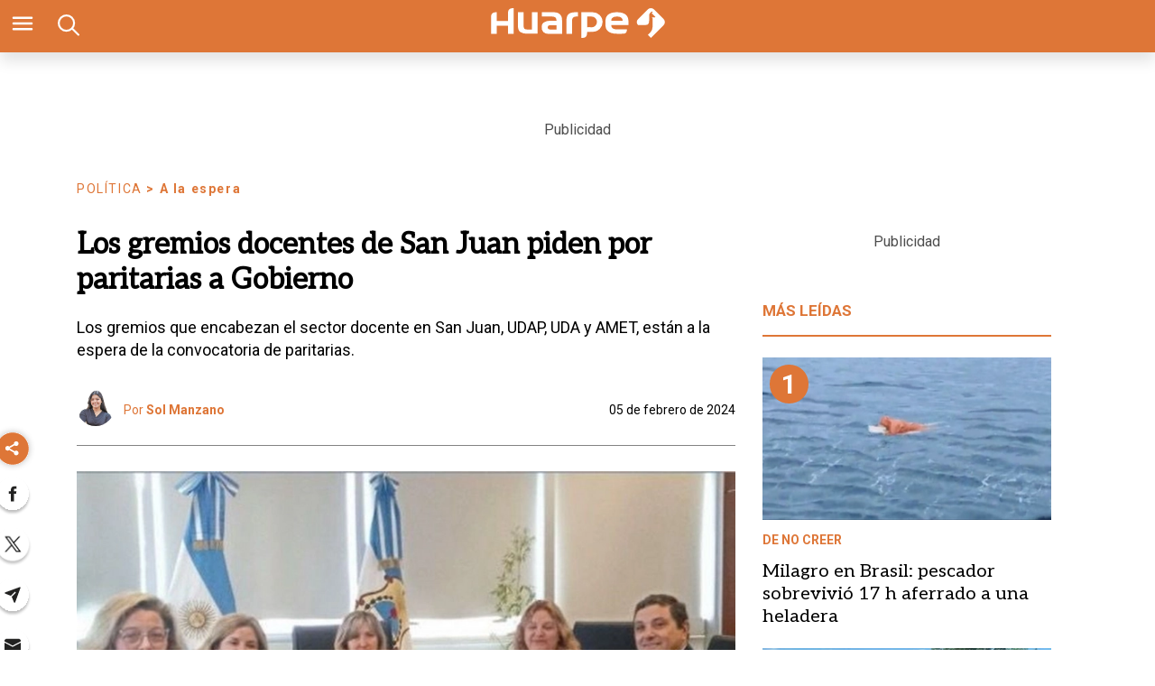

--- FILE ---
content_type: text/html; charset=utf-8
request_url: https://www.diariohuarpe.com/nota/los-gremios-docentes-de-san-juan-piden-por-paritarias-a-gobierno-20242521570
body_size: 42355
content:
<!doctype html><html lang="es"><head><script type="application/ld+json">{
            "@context": "http://schema.org",
            "@type": "Article",
            "name": "Los gremios docentes de San Juan piden por paritarias a Gobierno",
            "headline": "Los gremios docentes de San Juan piden por paritarias a Gobierno",
            "mainEntityOfPage": "https://www.diariohuarpe.com/nota/los-gremios-docentes-de-san-juan-piden-por-paritarias-a-gobierno-20242521570/amp",
            "description": "Los gremios que encabezan el sector docente en San Juan, UDAP, UDA y AMET, est&amp;aacute;n a la espera de la convocatoria de paritarias.",
            "dateModified": "2024-02-07T00:50:47.425Z",
            "datePublished": "2024-02-06T00:57:33.456Z",
            "url": "https://www.diariohuarpe.com/nota/los-gremios-docentes-de-san-juan-piden-por-paritarias-a-gobierno-20242521570",
            "articleBody": "El sector docente&nbsp;de San Juan exige una recomposici&oacute;n salarial y desde los gremios ya hicieron el pedido formal para que el gobierno convoque a las paritarias docentes 2024. &nbsp;Los secretarios generales de los gremios de Uni&oacute;n Docentes Agremiados Provinciales (UDAP), Uni&oacute;n Docentes Argentinos (UDA) y la Asociaci&oacute;n de Magisterio de Ense&ntilde;anza T&eacute;cnica (AMET), dialogaron con DIARIO HUARPE y comentaron cu&aacute;les son las necesidades m&aacute;s urgentes. Los tres coincidieron en que se deber&iacute;a cumplir con el porcentaje pendiente, del 25,5% del &iacute;ndice de inflaci&oacute;n de diciembre, que no fue cobrado en enero.https:\/\/www.diariohuarpe.com\/nota\/ley-de-glaciares-como-votaran-los-diputados-nacionales-por-san-juan-20242520220Patricia Quiroga, secretaria general de UDAP, dialog&oacute;&nbsp;con DIARIO HUARPE y dijo respecto a los sueldos que est&aacute;n muy por debajo del nivel de inflaci&oacute;n (Ndr: el acumulado seg&uacute;n el Indec del 2023 fue de 211,4%)&nbsp;y agreg&oacute; que &ldquo;estamos esperando las paritarias a nivel nacional. Nos comunicaron que esta semana vamos a tener una reuni&oacute;n con gobierno&rdquo;.El principal pedido de este gremio es la negociaci&oacute;n del 25,5% que qued&oacute; pendiente en diciembre y estiman que una vez cobrado eso, se posicionar&iacute;an un 18,65 por debajo del nivel de inflaci&oacute;n. Si bien todav&iacute;a no hay fecha de paritarias a nivel nacional, desde UDAP est&aacute;n a la espera.Por su parte, desde AMET, el secretario general, Daniel Quiroga, explic&oacute; que ya se hizo&nbsp;el pedido formal de la constituci&oacute;n de paritarias el pasado 26 de enero, por lo que entiende que desde el Gobierno tienen 20 d&iacute;as para convocar a la misma seg&uacute;n lo establece la ley. Esto da a entender que el 16 de febrero podr&iacute;a ser la fecha de la convocatoria. La principal problem&aacute;tica es la actualizaci&oacute;n salarial, ya que el salario qued&oacute; por debajo del &iacute;ndice de inflaci&oacute;n. &ldquo;Lo que pasa es que el gobierno entiende que el salario del 2023 llegaba hasta diciembre y en enero no pod&iacute;a pagar la cl&aacute;usula gatillo o este tipo de cl&aacute;usulas porque en diciembre ya se hab&iacute;a pagado. Eso es lo que sucedi&oacute; a mi entender&rdquo;, explic&oacute;.&ldquo;El salario docente ha perdido un poder adquisitivo del 45,5%. Esto corresponde al 25,5% del &iacute;ndice de inflaci&oacute;n de diciembre y en enero ser&aacute; de un 20% aproximadamente. Eso es lo que est&aacute; perdiendo un docente. Tenemos que sentarnos a recomponer el salario&rdquo;, expres&oacute; Quiroga. Agreg&oacute; que entiende la situaci&oacute;n actual del gobierno, pero &ldquo;tenemos que recuperar la recomposici&oacute;n salarial de diciembre y enero en las paritarias de febrero y resolver qu&eacute; va a pasar de marzo para adelante&rdquo;.https:\/\/www.diariohuarpe.com\/nota\/un-hombre-que-acaba-de-salir-del-hospital-murio-en-un-remis-en-rawson-20242518550Mientras tanto, desde el gremio de la UDA, su secretaria general, Karina Navarro, manifest&oacute; que como primera medida urgente es que desde el gobierno brinden las respuestas necesarias sobre el comunicado que enviaron desde su gremio. &ldquo;En el art&iacute;culo explicamos el incumplimiento del octavo art&iacute;culo de la paritaria docente anterior que qued&oacute; pendiente, firmada y pactada&rdquo;. El monto reclamado es el del 25,5%, que es el que ponen en la mesa todos los gremios.https:\/\/www.diariohuarpe.com\/nota\/ley-omnibus-los-cinco-temas-que-podrian-quedar-afuera-y-los-que-se-mantienen-20242518100&ldquo;La mesa paritaria debe plantear primero la situaci&oacute;n en la que se encuentra el pa&iacute;s y nos deben dar respuestas a lo que qued&oacute; pendiente. No han dado cumplimiento a una normativa que hab&iacute;a quedado pactada en un decreto que ya estaba firmado. Luego de eso, pediremos el 25% de actualizaci&oacute;n&rdquo;, cifra que queda pendiente para reci&eacute;n empezar con las negociaciones de este 2024.https:\/\/www.diariohuarpe.com\/nota\/vinateros-pidio-a-diputados-de-san-juan-que-no-modifiquen-la-ley-de-glaciares-20242514170DatoLas paritarias docentes en otras provincias del pa&iacute;s ya se est&aacute;n llevando a cabo, dato que llam&oacute; la atenci&oacute;n entre los gremios de San Juan. &ldquo;En otras provincias est&aacute;n convocando por la situaci&oacute;n actual que est&aacute; atravesando el pa&iacute;s para dar una soluci&oacute;n a ese porcentaje que ha quedado desfasado&rdquo;, coment&oacute; Navarro. En estos d&iacute;as, se dar&aacute; a conocer la fecha de paritarias a nivel nacional, pero en algunas provincias, ya ha comenzado.",
            "InLanguage": "es_ES",
            "publisher": {
                "@type": "Organization",
                "name": "diariohuarpe",
                "url": "https://www.diariohuarpe.com",
                "sameAs": [],
                "logo": {
                    "@type": "ImageObject",
                    "url": "https://www.diariohuarpe.com/img/estructura/datos_huarpe_o_revert.png",
                    "width": 600,
                    "height": 60
                }
            },
            "author": {
            "@type": "Person",
            "name": "diariohuarpe",
            "url": "https://www.diariohuarpe.com",
            "logo": {
                "@type": "ImageObject",
                "url": "https://www.diariohuarpe.com/img/estructura/datos_huarpe_o_revert.png",
                "width": 600,
                "height": 60
            }
            },
            "image": [ {
                "@type": "ImageObject",
                "name": "",
                "url":"https://pxbcdn.diariohuarpe.com/huarpe/022024/1707181416392/e2bd0a71-5e8e-4c6c-9156-849830695f99-jpg..jpg?cw=1200&ch=740",
                "width":1200,
                "height":740
                } 
            ]
        }</script><script async src="https://cdn.ampproject.org/v0.js"></script><script async custom-element="amp-analytics" src="https://cdn.ampproject.org/v0/amp-analytics-0.1.js"></script><link href="https://fonts.googleapis.com/css2?family=Aleo&amp;family=Merriweather&amp;family=Roboto+Slab:wght@300;700&amp;family=Roboto:wght@300;400;700&amp;display=swap" rel="stylesheet"><style amp-boilerplate>body{-webkit-animation:-amp-start 8s steps(1,end) 0s 1 normal both;-moz-animation:-amp-start 8s steps(1,end) 0s 1 normal both;-ms-animation:-amp-start 8s steps(1,end) 0s 1 normal both;animation:-amp-start 8s steps(1,end) 0s 1 normal both}@-webkit-keyframes -amp-start{from{visibility:hidden}to{visibility:visible}}@-moz-keyframes -amp-start{from{visibility:hidden}to{visibility:visible}}@-ms-keyframes -amp-start{from{visibility:hidden}to{visibility:visible}}@-o-keyframes -amp-start{from{visibility:hidden}to{visibility:visible}}@keyframes -amp-start{from{visibility:hidden}to{visibility:visible}}</style><noscript><style amp-boilerplate>body{-webkit-animation:none;-moz-animation:none;-ms-animation:none;animation:none}</style></noscript><script>window.marfeel=window.marfeel||{cmd:[]},window.marfeel.cmd.push(["compass",function(e){e.setPageVar("tipo","Nota"),e.setPageVar("key","Los gremios docentes de San Juan piden por paritarias a Gobierno"),e.setPageVar("link","/nota/los-gremios-docentes-de-san-juan-piden-por-paritarias-a-gobierno-20242521570")}])</script><style amp-custom>abbr,address,article,aside,audio,b,blockquote,body,caption,cite,code,dd,del,dfn,div,dl,dt,em,fieldset,figure,footer,form,h1,h2,h3,h4,h5,h6,header,html,i,iframe,img,ins,kbd,label,legend,li,main,mark,menu,nav,object,ol,p,pre,q,samp,section,small,span,strong,sub,sup,table,tbody,td,tfoot,th,thead,time,tr,ul,var,video{margin:0;padding:0;border:0;outline:0;font-size:100%;vertical-align:baseline;background:rgba(0,0,0,0)}article,aside,details,figcaption,figure,footer,header,main,menu,nav,section,summary{display:block}*,::after,::before{-webkit-box-sizing:border-box;-moz-box-sizing:border-box;-ms-box-sizing:border-box;-o-box-sizing:border-box;box-sizing:border-box}img{max-width:100%;border-width:0;vertical-align:middle;-ms-interpolation-mode:bicubic}form{margin:0 0 1.5 0}form fieldset{margin-bottom:1.5;padding:0;border-width:0}form legend{display:block;width:100%;margin-bottom:3;padding:0;color:#4d4d4d;border:0;border-bottom:1px solid #bfbfbf;white-space:normal}form legend small{font-size:.6rem;color:#bfbfbf}form p{margin-bottom:.75}form ul{list-style-type:none;margin:0 0 1.5 0;padding:0}form br{display:none}button,input,label,select,textarea{border-radius:3px;vertical-align:baseline}button,input,select,textarea{font-family:Oswald,sans-serif;-webkit-box-sizing:border-box;-moz-box-sizing:border-box;-ms-box-sizing:border-box;box-sizing:border-box}label{display:inline-block;margin-bottom:.1875;font-weight:700;color:#4d4d4d;cursor:pointer}input,select,textarea{display:inline-block;vertical-align:middle;width:100%;padding:4px;margin-bottom:1.5;background-color:#fff;border:1px solid #bfbfbf;color:#4d4d4d;-webkit-appearance:none;-moz-appearance:none;appearance:none}input:hover,select:hover,textarea:hover{border-color:gray}.input-small{width:60px}.input-medium{width:150px}.input-big{width:300px}input[type=image]{width:auto;height:auto;padding:0;margin:3px 0;line-height:normal;cursor:pointer}input[type=checkbox],input[type=radio]{padding:0;margin:0 3px 0 0;line-height:normal;cursor:pointer;background-color:#fff}input[type=checkbox]:checked,input[type=radio]:checked{background-color:#bfbfbf;border-color:#fff;border-width:1px;box-shadow:0 0 0 1px #bfbfbf}input[type=radio]{border-radius:100%}label input[type=checkbox],label input[type=radio]{margin-right:15px}input[type=image]{border:0;-webkit-box-shadow:none;box-shadow:none}input[type=file]{width:auto;padding:initial;line-height:initial;border:initial;background-color:rgba(0,0,0,0);background-color:initial;-webkit-box-shadow:none;box-shadow:none}input[type=button],input[type=reset],input[type=submit]{width:auto;height:auto;cursor:pointer;overflow:visible}textarea{resize:vertical;overflow:auto;height:auto;overflow:auto;vertical-align:top}input[type=hidden]{display:none}input[disabled],input[readonly],select[disabled],select[readonly],textarea[disabled],textarea[readonly]{-webkit-opacity:.5;-moz-opacity:.5;opacity:.5;cursor:not-allowed}input:focus,textarea:focus{border-color:#1b75bb,40%;box-shadow:0 0 1px 1px #bfbfbf;outline:0}::-webkit-input-placeholder{font-size:.8rem}input:-moz-placeholder{font-size:.8rem}.form{font-size:1rem;width:100%;margin:0}.form__label{color:#000;display:block;position:relative;font-size:inherit;font-weight:400}.form__control{box-sizing:border-box;clear:both;font-size:inherit;position:relative;text-align:inherit;flex-grow:1}.form__input--checkbox,.form__input--date,.form__input--number,.form__input--radio,.form__input--text{font-size:inherit;margin:0}.form__textarea{resize:none;overflow:auto;font-size:inherit}.form__select{background:url(http://cdn1.iconfinder.com/data/icons/cc_mono_icon_set/blacks/16x16/br_down.png) no-repeat 99%;font-size:inherit}.form__option{font-size:inherit}.form__submit{background-color:#fff;border-color:#dbdbdb;border-width:1px;color:#363636;cursor:pointer;justify-content:center;padding-bottom:calc(.5em - 1px);padding-left:1em;padding-right:1em;padding-top:calc(.5em - 1px);text-align:center;border-radius:3px;white-space:nowrap}.form__field{margin-bottom:1rem}.form__field.is-grouped{display:flex;flex-wrap:wrap;justify-content:space-between}.form__field.is-grouped>.form__control{width:100%;flex-shrink:0}.form__field.has-addons{display:flex;justify-content:flex-start}.form__field.has-addons .form__control:first-child:not(:only-child),.form__field.has-addons .form__control:first-child:not(:only-child) .form__input--text{border-bottom-right-radius:0;border-top-right-radius:0;border:0}.form__field.has-addons .form__control:last-child:not(:only-child),.form__field.has-addons .form__control:last-child:not(:only-child) .form__submit{border-bottom-left-radius:0;border-top-left-radius:0;border-left:1px solid #ccc;flex-grow:0}.btn--brand,.btn--brand-color{display:inline-block;line-height:normal;color:#4d4d4d;text-align:center;vertical-align:middle;font-size:1rem;white-space:nowrap;background-color:rgba(0,0,0,0);border-top:1px solid currentcolor;border-right:1px solid currentcolor;border-bottom:2px solid currentcolor;border-left:1px solid currentcolor;cursor:pointer;margin:0;padding:8px 16px;border-radius:3px;-webkit-transition:all .3s ease-in;-moz-transition:all .3s ease-in;-ms-transition:all .3s ease-in;-o-transition:all .3s ease-in;transition:all .3s ease-in}.btn--brand-color:hover,.btn--brand:hover{text-decoration:none;color:#4d4d4d}.btn--brand-color:active,.btn--brand-color:focus,.btn--brand:active,.btn--brand:focus{outline:0}.btn--brand-color:visited,.btn--brand:visited{color:#4d4d4d}.btn--brand{color:#1b75bb}.btn--brand:hover{color:#1b75bb}.btn--brand:visited{color:#1b75bb}.btn--brand-color{background-color:#1b75bb;color:#fff;border-radius:4px;margin:15px 0}.btn--brand-color:hover{color:#fff}.btn--brand-color:visited{color:#fff}.btn--link{color:#1b75bb}.btn--link:hover{color:#1b75bb}.btn--link:visited{color:#1b75bb}.is-fullwidth{width:100%}.is-1by1,.is-square{padding-top:100%}.is-5by4{padding-top:80%}.is-4by3{padding-top:75%}.is-3by2{padding-top:66.6666%}.is-5by3{padding-top:60%}.is-16by9{padding-top:56.25%}.is-2by1{padding-top:50%}.is-3by1{padding-top:33.3333%}.is-4by5{padding-top:125%}.is-3by4{padding-top:133.3333%}.is-2by3{padding-top:150%}.is-3by5{padding-top:166.6666%}.is-9by16{padding-top:177.7777%}.is-1by2{padding-top:200%}.is-1by3{padding-top:300%}a{text-decoration:none;color:color-brand(color-brand);outline:0}a:visited{color:color-brand(color-brand)}a:hover{text-decoration:underline;color:color-brand(color-brand)}a:focus{outline:thin dotted;color:color-brand(color-brand)}a:active,a:hover{outline:0}h1,h2,h3,h4,h5,h6{margin:0;font-family:Oswald,sans-serif;font-weight:400;color:inherit;text-rendering:optimizelegibility}h1.altheader,h2.altheader,h3.altheader,h4.altheader,h5.altheader,h6.altheader{color:#4d4d4d;text-transform:uppercase;display:block}.h1,h1{margin-bottom:0;font-size:2.5rem;line-height:1.5}.h2,h2{margin-bottom:0;font-size:2.4rem;line-height:1.5}.h3,h3{margin-bottom:0;font-size:2.1rem;line-height:1.5}.h4,h4{margin-bottom:0;font-size:1.8rem;line-height:1.5}.h5,h5{margin-bottom:0;font-size:1.6rem;line-height:1.5}.h6,h6{margin-bottom:0;font-size:1.4rem;line-height:1.5}address,dl,ol,p,ul{margin-bottom:1.5;line-height:1.5}small{font-size:.6rem;color:#4d4d4d}ol,ul{margin:0 0 1.5 0;padding:0 0 0 60px}li ol,li ul{margin:0}blockquote{margin:0 0 1.5 0;padding-left:60px;border-left:2px solid #f2f2f2;font-family:Helvetica,Arial,sans-serif;font-style:normal}blockquote p{font-size:.8rem;color:#4d4d4d;font-style:italic;line-height:1.5}q{quotes:none;font-style:italic}blockquote p::after,blockquote p::before,q:after,q:before{content:""}cite{font-style:normal}dd,dl{margin-bottom:1.5}dt{font-weight:700}.dl-horizontal dt{float:left;clear:left;width:20.25%;text-align:right}.dl-horizontal dd{margin-left:22.78%}abbr[title]{border-bottom:1px dotted #f2f2f2;cursor:help}b,strong{font-weight:700}dfn{font-style:italic}ins{background-color:#fff;color:#4d4d4d;text-decoration:none}mark{background-color:#ff0;color:#4d4d4d}code,kbd,pre,samp{font-family:"Courier New",monospace;font-size:.8rem;line-height:1.5}code{background-color:#f5f2f0;padding:.1em .3em;border-radius:3px}pre{white-space:pre;white-space:pre-wrap;word-wrap:break-word}sub,sup{position:relative;font-size:.6rem;line-height:0;vertical-align:1.5}sup{top:-.5em}sub{bottom:-.25em}hr{clear:both;display:block;margin:1.5 0;padding:0;height:1px;border:0;border-top:1px solid #f2f2f2}.intro{font-weight:700}.font-x-small{font-size:.6rem}.font-small{font-size:.8rem}.font-normal{font-size:1rem}.font-big{font-size:1.5rem}.font-huge{font-size:2rem}.m-none{margin:0}.p-none{padding:0}.m-t-none{margin-top:0}.p-t-none{padding-top:0}.m-r-none{margin-right:0}.p-r-none{padding-right:0}.m-b-none{margin-bottom:0}.p-b-none{padding-bottom:0}.m-l-none{margin-left:0}.p-l-none{padding-left:0}.m-xxs{margin:.125rem}.p-xxs{padding:.125rem}.m-t-xxs{margin-top:.125rem}.p-t-xxs{padding-top:.125rem}.m-r-xxs{margin-right:.125rem}.p-r-xxs{padding-right:.125rem}.m-b-xxs{margin-bottom:.125rem}.p-b-xxs{padding-bottom:.125rem}.m-l-xxs{margin-left:.125rem}.p-l-xxs{padding-left:.125rem}.m-xs{margin:.25rem}.p-xs{padding:.25rem}.m-t-xs{margin-top:.25rem}.p-t-xs{padding-top:.25rem}.m-r-xs{margin-right:.25rem}.p-r-xs{padding-right:.25rem}.m-b-xs{margin-bottom:.25rem}.p-b-xs{padding-bottom:.25rem}.m-l-xs{margin-left:.25rem}.p-l-xs{padding-left:.25rem}.m-sm{margin:.5rem}.p-sm{padding:.5rem}.m-t-sm{margin-top:.5rem}.p-t-sm{padding-top:.5rem}.m-r-sm{margin-right:.5rem}.p-r-sm{padding-right:.5rem}.m-b-sm{margin-bottom:.5rem}.p-b-sm{padding-bottom:.5rem}.m-l-sm{margin-left:.5rem}.p-l-sm{padding-left:.5rem}.m-md{margin:1rem}.p-md{padding:1rem}.m-t-md{margin-top:1rem}.p-t-md{padding-top:1rem}.m-r-md{margin-right:1rem}.p-r-md{padding-right:1rem}.m-b-md{margin-bottom:1rem}.p-b-md{padding-bottom:1rem}.m-l-md{margin-left:1rem}.p-l-md{padding-left:1rem}.m-lg{margin:2rem}.p-lg{padding:2rem}.m-t-lg{margin-top:2rem}.p-t-lg{padding-top:2rem}.m-r-lg{margin-right:2rem}.p-r-lg{padding-right:2rem}.m-b-lg{margin-bottom:2rem}.p-b-lg{padding-bottom:2rem}.m-l-lg{margin-left:2rem}.p-l-lg{padding-left:2rem}.m-xl{margin:4rem}.p-xl{padding:4rem}.m-t-xl{margin-top:4rem}.p-t-xl{padding-top:4rem}.m-r-xl{margin-right:4rem}.p-r-xl{padding-right:4rem}.m-b-xl{margin-bottom:4rem}.p-b-xl{padding-bottom:4rem}.m-l-xl{margin-left:4rem}.p-l-xl{padding-left:4rem}.m-xxl{margin:8rem}.p-xxl{padding:8rem}.m-t-xxl{margin-top:8rem}.p-t-xxl{padding-top:8rem}.m-r-xxl{margin-right:8rem}.p-r-xxl{padding-right:8rem}.m-b-xxl{margin-bottom:8rem}.p-b-xxl{padding-bottom:8rem}.m-l-xxl{margin-left:8rem}.p-l-xxl{padding-left:8rem}.dropdown{display:inline-block;position:relative}.dropdown .dd-button{display:inline-block;border:1px solid gray;border-radius:4px;padding:10px 30px 10px 20px;background-color:#fff;cursor:pointer;white-space:nowrap}.dropdown .dd-input{display:none}.dropdown .dd-menu{position:absolute;top:100%;border:1px solid #ccc;border-radius:4px;padding:0;margin:2px 0 0 0;box-shadow:0 0 6px 0 rgba(0,0,0,.1);background-color:#fff;list-style-type:none}.dropdown .dd-input+.dd-menu{display:none}.dropdown .dd-input:checked+.dd-menu{display:block}.dropdown .dd-menu li{padding:10px 20px;cursor:pointer;white-space:nowrap}.dropdown .dd-menu li:hover{background-color:#f6f6f6}.dropdown .dd-menu li a{display:block;margin:-10px -20px;padding:10px 20px}.dropdown .dd-menu li.divider{padding:0;border-bottom:1px solid #ccc}.dropdown.dd-top .dd-menu{bottom:100%;top:initial}.dropdown.dd-right .dd-menu{right:0}.chevron:before{border-style:solid;border-width:2px 2px 0 0;content:"";display:inline-block;height:10px;left:2px;position:relative;top:5px;transform:rotate(-45deg);vertical-align:top;width:10px;border-color:#000}.chevron.right:before{left:0;transform:rotate(45deg)}.chevron.left:before{left:4px;transform:rotate(-135deg)}.chevron.bottom:before{top:0;transform:rotate(135deg)}.dropdown_list{position:relative;display:inline-block}.dropdown_list:hover .dropdown-content{display:block}.dropdown_list .dropbtn{background-color:#4caf50;color:#fff;padding:16px;font-size:16px;border:0}.dropdown_list .dropbtn:focus,.dropdown_list .dropbtn:hover{background-color:#3e8e41}.dropdown_list .dropdown-content{display:none;position:absolute;background-color:#f1f1f1;min-width:160px;box-shadow:0 8px 16px 0 rgba(0,0,0,.2);z-index:1}.dropdown_list .dropdown-content a{color:#000;padding:12px 16px;text-decoration:none;display:block}.dropdown_list .dropdown-content a:hover{background-color:#ddd}.dropdown_list_btn{position:relative;display:inline-block}.dropdown_list_btn .dropbtn{background-color:#4caf50;color:#fff;padding:16px;font-size:16px;border:0;cursor:pointer}.dropdown_list_btn .dropbtn:focus,.dropdown_list_btn .dropbtn:hover{background-color:#3e8e41}.dropdown_list_btn .dropdown-content{display:none;position:absolute;background-color:#f1f1f1;min-width:160px;box-shadow:0 8px 16px 0 rgba(0,0,0,.2);z-index:1}.dropdown_list_btn .dropdown-content a{color:#000;padding:12px 16px;text-decoration:none;display:block}.dropdown_list_btn .dropdown-content a:hover{background-color:#ddd}.dropup_list_btn{position:relative;display:inline-block}.dropup_list_btn .dropbtn{background-color:#4caf50;color:#fff;padding:16px;font-size:16px;border:0;cursor:pointer}.dropup_list_btn .dropbtn:focus,.dropup_list_btn .dropbtn:hover{background-color:#3e8e41}.dropup_list_btn .dropup-content{display:none;position:absolute;background-color:#f1f1f1;min-width:160px;box-shadow:0 8px 16px 0 rgba(0,0,0,.2);z-index:1;bottom:50px}.dropup_list_btn .dropup-content a{color:#000;padding:12px 16px;text-decoration:none;display:block}.dropup_list_btn .dropup-content a:hover{background-color:#ddd}.menu .closer,.menu input,.menu input:checked~.opener,.menu ul{display:none}.menu input:checked~.closer,.menu input:checked~ul{display:flex}.arrow{width:0;height:0;position:relative}.arrow__container{opacity:1;color:#fff;background-color:rgba(0,0,0,.07);width:50px;height:40px;position:absolute;right:0;top:0;z-index:99;display:flex;align-items:center;justify-content:center}.arrow--up{border-right:5px solid transparent;border-top:0 solid transparent;border-left:5px solid transparent;border-bottom:7px solid #84d087}.arrow--up .is-inverse{border-top-color:#f16b6b}.arrow--down{border-top:7px solid #f16b6b;border-left:5px solid transparent;border-right:5px solid transparent}.arrow--down .is-inverse{border-top-color:#84d087}.arrow--equal::after{content:"=";color:#36c;top:-10px;position:absolute}amp-img.contain img{object-fit:contain}amp-selector[role=tablist].tabs-with-selector{display:flex}amp-selector[role=tablist].tabs-with-selector [role=tab][selected]{outline:0;border-bottom:2px solid #1b75bb}amp-selector[role=tablist].tabs-with-selector{display:flex}amp-selector[role=tablist].tabs-with-selector [role=tab]{width:100%;text-align:center;padding:.5rem}amp-selector.tabpanels [role=tabpanel]{display:none;padding:2rem}amp-selector.tabpanels [role=tabpanel][selected]{outline:0;display:block}amp-selector[role=tablist] [role=tab][selected]+[role=tabpanel]{display:block}amp-social-share{width:22px;height:22px}amp-social-share.rounded{border-radius:8px;background-size:60%;background-color:#000429}amp-carousel{margin:15px 0}.is-fullwidth{width:100%}.is-1by1,.is-square{padding-top:100%}.is-5by4{padding-top:80%}.is-4by3{padding-top:75%}.is-3by2{padding-top:66.6666%}.is-5by3{padding-top:60%}.is-16by9{padding-top:56.25%}.is-2by1{padding-top:50%}.is-3by1{padding-top:33.3333%}.is-4by5{padding-top:125%}.is-3by4{padding-top:133.3333%}.is-2by3{padding-top:150%}.is-3by5{padding-top:166.6666%}.is-9by16{padding-top:177.7777%}.is-1by2{padding-top:200%}.is-1by3{padding-top:300%}.amp-form-submit-success{color:#5bb75b}.amp-form-submit-error{color:#da4f49}/*!
 * Hamburgers
 * @description Tasty CSS-animated hamburgers
 * @author Jonathan Suh @jonsuh
 * @site https://jonsuh.com/hamburgers
 * @link https://github.com/jonsuh/hamburgers
 */.hamburger{padding:0;display:inline-block;cursor:pointer;transition-property:opacity,filter;transition-duration:.15s;transition-timing-function:linear;font:inherit;color:inherit;text-transform:none;background-color:rgba(0,0,0,0);border:0;margin:0;overflow:visible}.hamburger-box{width:21px;height:16px;display:inline-block;position:relative}.hamburger-box:hover .hamburger-inner{background-color:#1b75bb}.hamburger-box:hover .hamburger-inner::after,.hamburger-box:hover .hamburger-inner::before{background-color:#1b75bb}.hamburger-inner{display:block;top:50%;margin-top:-1px}.hamburger-inner,.hamburger-inner::after,.hamburger-inner::before{width:21px;height:2px;background-color:#fff;border-radius:10px;position:absolute;transition-property:transform;transition-duration:.15s;transition-timing-function:ease}.hamburger-inner::after,.hamburger-inner::before{content:"";display:block}.hamburger-inner::before{top:-7px;width:21px}.hamburger-inner::after{bottom:-7px}.hamburger--squeeze .hamburger-inner{transition-duration:75ms;transition-timing-function:cubic-bezier(.55,.055,.675,.19)}.hamburger--squeeze .hamburger-inner::before{transition:top 75ms .12s ease,opacity 75ms ease}.hamburger--squeeze .hamburger-inner::after{transition:bottom 75ms .12s ease,transform 75ms cubic-bezier(.55,.055,.675,.19)}.hamburger--squeeze.is-active .hamburger-inner{transform:rotate(45deg);transition-delay:.12s;transition-timing-function:cubic-bezier(.215,.61,.355,1)}.hamburger--squeeze.is-active .hamburger-inner::before{top:0;opacity:0;transition:top 75ms ease,opacity 75ms .12s ease}.hamburger--squeeze.is-active .hamburger-inner::after{bottom:0;transform:rotate(-90deg);transition:bottom 75ms ease,transform 75ms .12s cubic-bezier(.215,.61,.355,1)}*{box-sizing:border-box}.columns{position:relative;display:-webkit-flex;align-items:flex-start;display:flex;-webkit-backface-visibility:hidden;backface-visibility:hidden;-webkit-flex-flow:row wrap;flex-flow:row wrap;width:100%}.nowrap{-webkit-flex-wrap:nowrap;flex-wrap:nowrap}.wrap-reverse{-webkit-flex-wrap:wrap-reverse;flex-wrap:wrap-reverse}.justify-start{-webkit-justify-content:flex-start;justify-content:flex-start}.justify-end{-webkit-justify-content:flex-end;justify-content:flex-end}.justify-center{-webkit-justify-content:center;justify-content:center}.justify-space{-webkit-justify-content:space-between;justify-content:space-between}.justify-around{-webkit-justify-content:space-around;justify-content:space-around}.reverse{-webkit-flex-direction:row-reverse;flex-direction:row-reverse}.vertical{-webkit-flex-direction:column;flex-direction:column;-webkit-flex-wrap:nowrap;flex-wrap:nowrap}.vertical.reverse{-webkit-flex-direction:column-reverse;flex-direction:column-reverse;-webkit-flex-wrap:nowrap;flex-wrap:nowrap}.align-top{-webkit-align-items:flex-start;align-items:flex-start;-webkit-align-self:flex-start;align-self:flex-start}.align-bottom{-webkit-align-items:flex-end;align-items:flex-end;-webkit-align-self:flex-end;align-self:flex-end}.align-center{-webkit-align-items:center;align-items:center;-webkit-align-self:center;align-self:center}.align-baseline{-webkit-align-items:baseline;align-items:baseline}.align-stretch{-webkit-align-items:stretch;align-items:stretch}[class*=" item"],[class^=item]{display:block;flex-basis:0;flex-shrink:0;flex-grow:1;align-items:flex-start;min-height:0;min-width:0}@media(min-width:64em){[class*=" item"],[class^=item]{padding:15px}}.item.flex{display:block;width:100%;flex-basis:100%;padding:0;margin:0}@media(min-width:64em){.item.flex{flex-basis:0;display:flex}}.item.is-body{flex-basis:100%;padding:18px 0}@media(min-width:64em){.item.is-body{padding:18px 10px;max-width:calc(100% - 320px);flex-basis:0}}.item.is-narrow{flex-basis:100%}@media(min-width:64em){.item.is-narrow{flex:none}}.item.is-narrow .box{padding:0;width:100%}@media(min-width:64em){.item.is-narrow .box{width:320px;margin:0 10px}}.item.clear{margin:0;padding:0}.item.is-1{flex-basis:100%}@media(min-width:64em){.item.is-1{flex:0 0 8.3333333333%}}.item.is-2{flex-basis:100%}@media(min-width:64em){.item.is-2{flex:0 0 16.6666666667%}}.item.is-3{flex-basis:100%}@media(min-width:64em){.item.is-3{flex:0 0 25%}}.item.is-4{flex-basis:100%}@media(min-width:64em){.item.is-4{flex:0 0 33.3333333333%}}.item.is-5{flex-basis:100%}@media(min-width:64em){.item.is-5{flex:0 0 41.6666666667%}}.item.is-6{flex-basis:100%}@media(min-width:64em){.item.is-6{flex:0 0 50%}}.item.is-7{flex-basis:100%}@media(min-width:64em){.item.is-7{flex:0 0 58.3333333333%}}.item.is-8{flex-basis:100%}@media(min-width:64em){.item.is-8{flex:0 0 66.6666666667%}}.item.is-9{flex-basis:100%}@media(min-width:64em){.item.is-9{flex:0 0 75%}}.item.is-10{flex-basis:100%}@media(min-width:64em){.item.is-10{flex:0 0 83.3333333333%}}.item.is-11{flex-basis:100%}@media(min-width:64em){.item.is-11{flex:0 0 91.6666666667%}}.item.is-12{flex-basis:100%}@media(min-width:64em){.item.is-12{flex:0 0 100%}}.has-margin-top-0{margin-top:0}.has-padding-top-0{padding-top:0}.has-margin-left-0{margin-left:0}.has-padding-left-0{padding-left:0}.has-margin-bottom-0{margin-bottom:0}.has-padding-bottom-0{padding-bottom:0}.has-margin-right-0{margin-right:0}.has-padding-right-0{padding-right:0}.tile{align-items:stretch;display:block;flex-basis:0;flex-grow:1;flex-shrink:1;min-height:min-content;min-height:-moz-min-content;flex-wrap:wrap}.tile.is-ancestor{margin-top:-15px}.tile.is-child{margin:0}.tile.is-parent{padding:15px}.tile.is-vertical{flex-direction:column}.tile>.tile.is-child:not(:last-child){margin-bottom:30px}@media(min-width:43.75em){.tile:not(.is-child){display:flex}.tile.is-1{flex:none;width:8.3333333333%}.tile.is-2{flex:none;width:16.6666666667%}.tile.is-3{flex:none;width:25%}.tile.is-4{flex:none;width:33.3333333333%}.tile.is-5{flex:none;width:41.6666666667%}.tile.is-6{flex:none;width:50%}.tile.is-7{flex:none;width:58.3333333333%}.tile.is-8{flex:none;width:66.6666666667%}.tile.is-9{flex:none;width:75%}.tile.is-10{flex:none;width:83.3333333333%}.tile.is-11{flex:none;width:91.6666666667%}.tile.is-12{flex:none;width:100%}}.nav__items{list-style:none;padding:0;margin:0;position:relative;background-color:rgba(0,0,0,0);text-align:center}.nav__item{position:relative;display:inline-block}.nav__item--link{position:relative;display:block;color:#d9d9d9;padding:10px 6px;z-index:2;text-decoration:none;font-size:13px;background-color:rgba(0,0,0,0);transition:background-color 250ms ease}.nav__item--link:focus,.nav__item--link:hover{background-color:rgba(0,0,0,0);color:#fff}.nav__item--dropeable{display:flex;flex-direction:column}.nav__item--dropeable .nav__item--droper{display:flex}.nav__item--dropeable .nav__item--link{flex-grow:1}.nav__item--dropeable:focus .nav__item--drop .nav__item--link,.nav__item--dropeable:focus-within .nav__item--drop .nav__item--link,.nav__item--dropeable:hover .nav__item--drop .nav__item--link{color:#000429}.nav__item--drop{left:0;top:100%;text-align:left;opacity:0;transform:translateY(-20px);height:1px;min-width:100%;transition:transform .2s ease-in-out,opacity .1s ease-out;overflow:hidden;z-index:1;background-color:#f3f3f3;border:1px solid #333;border-top:0}@media(min-width:64em){.nav__item--drop{position:absolute}}.nav__item--drop .nav__item--link{background-color:#f3f3f3;padding:7.5px 15px;white-space:nowrap;font-size:12px;line-height:16px;font-weight:400}.nav__item--drop .nav__item--link:focus,.nav__item--drop .nav__item--link:hover{background-color:#fff}.nav__item--drop:focus-within .nav__item--link{color:#000429}.nav__item--drop:focus-within,.nav__item--link:focus+.nav__item--drop,.nav__item:hover .nav__item--drop{opacity:1;transform:translateY(0);height:auto;z-index:1}html{background:#fff;font-size:16px;-webkit-overflow-scrolling:touch;-webkit-tap-highlight-color:transparent;-webkit-text-size-adjust:100%;-ms-text-size-adjust:100%}body{margin:0;padding:0;width:100%;background-color:rgba(0,0,0,0);font-family:Oswald,sans-serif;line-height:1.5;color:#4d4d4d}a{color:inherit;font-size:inherit;font-weight:inherit}a,button{outline:0}a:active,a:focus,a:hover,button:active,button:focus,button:hover{text-decoration:none}ul{padding:0;list-style:none}.icon{display:inline-block;stroke-width:0;stroke:currentColor;fill:currentColor;vertical-align:middle}.img--circle{border-radius:100%}.center{display:flex;justify-content:center;align-items:center}.centertext{text-align:center}section{display:block}.container{flex-grow:1;margin:0 auto;position:relative;width:100%;max-width:1200px;display:flex;flex-wrap:wrap;padding:0 10px}.container .preview-nota{max-width:500px;margin:auto}.modulo-position-0{padding-top:20px}.ul-social{margin:0}.ul-social__item{display:inline-block;margin:0 5px}.ul-social--sidebar{padding:15px}.ul-social.ul-social--footer{padding:0 0 0 15px;margin:0;width:auto;justify-content:end}@media(min-width:48em){.ul-social.ul-social--footer{width:100%}}.div-sticky{position:sticky;top:81px}.bloque-titulo{padding:10px 0;margin-bottom:15px}.bloque-titulo__container{text-transform:uppercase;color:#000;width:100%;position:relative;display:flex;border-bottom:2px solid #000429}.bloque-titulo__link{font-size:1.875rem;font-weight:800;line-height:1.4;color:#000429;margin:0}.zoom{transition:.1s}.zoom:hover{transform:scale(1.05)}.is-fullwidth{width:100%}.is-1by1,.is-square{padding-top:100%}.is-5by4{padding-top:80%}.is-4by3{padding-top:75%}.is-3by2{padding-top:66.6666%}.is-5by3{padding-top:60%}.is-16by9{padding-top:56.25%}.is-2by1{padding-top:50%}.is-3by1{padding-top:33.3333%}.is-4by5{padding-top:125%}.is-3by4{padding-top:133.3333%}.is-2by3{padding-top:150%}.is-3by5{padding-top:166.6666%}.is-9by16{padding-top:177.7777%}.is-1by2{padding-top:200%}.is-1by3{padding-top:300%}.header{background-color:#fff;position:sticky;width:100%;top:0;display:flex;flex-direction:column;z-index:999;background:#000429 0 0 no-repeat padding-box;box-shadow:0 10px 15px rgba(0,0,0,.1098039216);display:flex;padding:10px 0}.header .container{flex-wrap:nowrap;align-items:center}@media(min-width:76em){.header{height:auto}}.header .nav{display:none;width:auto}@media(min-width:64em){.header .nav{display:block}}.header .nav__link:hover{color:#1b75bb}.header__zone{margin:auto 0}.header__object{display:flex;align-items:center;justify-content:flex-end}.header__logo{width:180px;outline:0}.header__search{margin-left:auto}.header__search .form{display:none}.header__search__btn-mobile{background:0;border:0}@media(min-width:64em){.header__search{height:27px}}.header__search--mobile{transition:all .2s ease;margin-top:5px;background-color:#000429;z-index:0;height:0;margin:auto;width:100%;max-width:1200px;max-height:0;overflow:hidden}.header__search--mobile .form{display:flex;flex-direction:column;width:100%;padding:0 15px;margin-top:15px}.header__search--mobile .form__field{background-color:#fff}.header__search--mobile .form__input--text{border:0;font-size:.75rem;box-shadow:none;flex-grow:1;padding:0 10px;height:30px;color:#000}.header__search--mobile .form__input--text::-webkit-input-placeholder{font-size:.875rem;color:#000}.header__search--mobile .form__input--text:-moz-placeholder{font-size:.875rem;color:#000}.header__search--mobile .form__input--text::-moz-placeholder{font-size:.875rem;color:#000}.header__search--mobile .form__input--text:-ms-input-placeholder{font-size:.875rem;color:#000}.header__search--mobile .form__input--text:focus,.header__search--mobile .form__input--text:hover{color:#000}.header__search--mobile .form__submit{cursor:pointer;display:flex;align-items:center;justify-content:center;border-radius:none;height:100%;padding:2px;max-width:70px}.header__search--mobile .form__icon{fill:#000}.header__search--mobile.is-active{max-height:47px;height:100%}@keyframes fadeIn{99%{visibility:hidden}100%{visibility:visible}}.header__hamburger-container{background:rgba(0,0,0,0);border:0;margin-right:10px}@media(min-width:64em){.header__hamburger-container{display:none}}.header__menu-container{display:none}.header__menu-container .nav__items{flex-direction:row;justify-content:center}.header__menu-container .nav__items:last-child .nav__link{border-bottom:0}.header__menu-container .nav__link{color:#fff;letter-spacing:-.01em;font-size:1.125rem;font-weight:800;transition:.2s;border:0;z-index:1;padding:10px 30px}.header__menu-container .nav__link:focus,.header__menu-container .nav__link:hover{color:#1b75bb;outline:0}@media(min-width:76em){.header__menu-container{display:flex}}.header__float{position:fixed;display:none}@media(min-width:64em){.header__float{display:block;visibility:hidden}.header__float .header__logo{width:220px;height:51px;margin-bottom:10px}.header__float .left{align-items:center}}.form__field{margin:0}.ul-social{display:flex;width:100%;overflow:hidden;padding:10px 0;margin-top:15px;justify-content:center}.ul-social__item{width:40px;margin-left:0;margin-right:5px;height:40px;background-color:#000429;border-radius:3px}.ul-social__link{display:flex;align-items:center;justify-content:center;height:100%}.grid-container{display:grid;width:100%;max-width:1200px;padding:0 15px;margin:auto;grid-template-columns:1fr auto 1fr;grid-template-rows:auto;gap:0;grid-template-areas:"left center right"}.left{grid-area:left;position:relative;display:flex}@media(min-width:76em){.left{align-items:flex-end}}.center{grid-area:center}.search{padding:0;position:relative;height:25px;width:25px;margin:0 auto;text-align:center;border:0;background:rgba(0,0,0,0);margin-right:9px;cursor:pointer}.search__circle{position:absolute;top:0;width:14px;height:14px;border:2px solid #fff;border-radius:100px}.search__rectangle{position:absolute;right:-1px;bottom:7px;width:9px;transform:rotate(45deg);border:1.5px solid #fff;border-top-right-radius:12px;border-bottom-right-radius:12px}.search-lightbox__container{width:100%;height:100%;position:absolute;text-align:center}.search-lightbox__container-form{min-height:100%;padding:20px;background:rgba(0,0,0,.8);position:relative;display:flex;flex-direction:column;justify-content:center;align-items:center}.is-fullwidth{width:100%}.is-1by1,.is-square{padding-top:100%}.is-5by4{padding-top:80%}.is-4by3{padding-top:75%}.is-3by2{padding-top:66.6666%}.is-5by3{padding-top:60%}.is-16by9{padding-top:56.25%}.is-2by1{padding-top:50%}.is-3by1{padding-top:33.3333%}.is-4by5{padding-top:125%}.is-3by4{padding-top:133.3333%}.is-2by3{padding-top:150%}.is-3by5{padding-top:166.6666%}.is-9by16{padding-top:177.7777%}.is-1by2{padding-top:200%}.is-1by3{padding-top:300%}.footer{color:#fff}.footer__social{background-color:#000429;padding:20px 0}.footer__redes{display:flex;align-items:center;width:100%;margin-bottom:20px;flex-direction:column;text-align:center}.footer__redes .separador{margin:0 15px}@media(min-width:48em){.footer__redes{flex-direction:row}.footer__redes .ul-social{padding:0}.footer__redes .ul-social.ul-social--footer{margin:0;width:auto}}.footer__info{display:flex;justify-content:space-between;width:100%;flex-wrap:wrap}.footer__info a{width:100%}@media(min-width:48em){.footer__info a{width:auto}}.footer__info p{text-align:center}.footer__logo{display:flex;align-items:center;flex-wrap:wrap;justify-content:center;width:100%}.footer__logo span{margin-top:15px;width:100%;text-align:center;letter-spacing:1.2;font-weight:400}@media(min-width:48em){.footer__logo{height:57px;flex-wrap:nowrap;width:auto}.footer__logo span{width:auto;margin:0 0 0 8px}}.footer__icon{width:100%}.footer__mustang{display:flex;align-items:center;height:57px;width:100%;justify-content:center;text-align:center}.footer__mustang--img{margin-right:5px}.footer__mustang a{font-size:.75rem;letter-spacing:1.2;font-weight:400}@media(min-width:48em){.footer__mustang{width:auto}.footer__mustang a{font-size:.875rem}}.is-fullwidth{width:100%}.is-1by1,.is-square{padding-top:100%}.is-5by4{padding-top:80%}.is-4by3{padding-top:75%}.is-3by2{padding-top:66.6666%}.is-5by3{padding-top:60%}.is-16by9{padding-top:56.25%}.is-2by1{padding-top:50%}.is-3by1{padding-top:33.3333%}.is-4by5{padding-top:125%}.is-3by4{padding-top:133.3333%}.is-2by3{padding-top:150%}.is-3by5{padding-top:166.6666%}.is-9by16{padding-top:177.7777%}.is-1by2{padding-top:200%}.is-1by3{padding-top:300%}.nav{display:flex;text-align:left;margin:0 0 0 15px;width:100%}.nav__items{display:flex;width:100%}.nav__item{padding:0 5px;width:100%;text-align:left}.nav__item:last-child .nav__link{border-bottom:0}.nav__item--link{font-weight:700;text-transform:uppercase;color:#fff;padding:10px 7px}.nav__item--link .arrow__container{position:relative;display:inline-flex;width:auto;height:auto;margin-left:10px;right:5px;top:-1px}.nav__item--link .arrow__container .arrow--down{border-top-color:#fff;border-top-width:5px;border-left-width:4px;border-right-width:4px}.nav__item--drop{box-shadow:inset 0 6px 5px -5px rgba(0,0,0,.0045);border-top:solid 1px #5a5a5a;width:160px}.nav__item--drop .nav__item--link{color:#000;text-transform:capitalize}@media(min-width:64em){.nav__item{width:auto}}.nav__link{text-transform:uppercase;font-size:.875rem;position:relative;color:#fff;display:block;font-weight:700;text-align:left}.nav .arrow{border-top-color:#fff}.nav .arrow__container{background:0;width:auto;margin-right:20px}@media(min-width:64em){.nav .arrow__container{margin:0}}.nav .arrow--down{border-top-color:#fff}.is-fullwidth{width:100%}.is-1by1,.is-square{padding-top:100%}.is-5by4{padding-top:80%}.is-4by3{padding-top:75%}.is-3by2{padding-top:66.6666%}.is-5by3{padding-top:60%}.is-16by9{padding-top:56.25%}.is-2by1{padding-top:50%}.is-3by1{padding-top:33.3333%}.is-4by5{padding-top:125%}.is-3by4{padding-top:133.3333%}.is-2by3{padding-top:150%}.is-3by5{padding-top:166.6666%}.is-9by16{padding-top:177.7777%}.is-1by2{padding-top:200%}.is-1by3{padding-top:300%}.sidebar{width:80%;max-width:330px;height:100%;background-color:#000429}.sidebar__content{padding:0 15px}.sidebar__content .nav__items{flex-direction:column}.sidebar__content .nav__item{padding:5px}.sidebar__close{height:20px;width:20px;float:right;display:flex;align-items:center;position:relative;justify-content:center;background:rgba(0,0,0,0);border:2px solid #fff;border-radius:100%;margin:10px;cursor:pointer;z-index:2}.sidebar__footer{position:absolute;bottom:0;width:100%;padding-bottom:30px}.sidebar__texto{color:silver;font-size:.75rem;font-weight:400;text-align:center}.sidebar__copyright{text-align:center;color:#fff;position:absolute;bottom:0;width:100%}.close{cursor:pointer;position:relative;display:flex;align-items:center;justify-content:center;width:20px;height:20px}.close:after,.close:before{position:absolute;content:" ";height:12px;width:2px;background-color:#fff}.close:before{transform:rotate(45deg)}.close:after{transform:rotate(-45deg)}.is-fullwidth{width:100%}.is-1by1,.is-square{padding-top:100%}.is-5by4{padding-top:80%}.is-4by3{padding-top:75%}.is-3by2{padding-top:66.6666%}.is-5by3{padding-top:60%}.is-16by9{padding-top:56.25%}.is-2by1{padding-top:50%}.is-3by1{padding-top:33.3333%}.is-4by5{padding-top:125%}.is-3by4{padding-top:133.3333%}.is-2by3{padding-top:150%}.is-3by5{padding-top:166.6666%}.is-9by16{padding-top:177.7777%}.is-1by2{padding-top:200%}.is-1by3{padding-top:300%}.nota{display:flex;flex-direction:column;height:100%;position:relative}.nota__contador{font-size:1.875rem;width:43px;height:43px;display:flex;align-items:center;justify-content:center;font-weight:600;border-radius:100px;background-color:#de7637;color:#fff;position:absolute;top:8px;right:80%;left:8px;z-index:10}.nota__media{position:relative;background-size:contain;background-repeat:no-repeat;background-position:center;background-color:#fff}.nota__body{padding:10px;color:#fff;height:100%}.nota__volanta{font-size:.75rem;line-height:1;text-transform:uppercase;font-weight:800;color:#000429;margin-bottom:5px}.nota__volanta--text{color:#3579b8}.nota__titulo{position:relative}.nota__titulo-item{font-size:1.5rem;color:inherit;text-transform:uppercase;font-weight:600;font-family:Oswald,sans-serif;line-height:1.15;text-rendering:optimizelegibility;-webkit-font-smoothing:antialiased;-moz-osx-font-smoothing:grayscale;word-break:break-word;color:#000}.nota__introduccion{width:100%;overflow:hidden;font-size:.75rem;line-height:1.3em}.nota__clasificador{font-size:.625rem;text-transform:uppercase}.nota__clasificador svg{width:8px;height:8px;margin-right:8px;fill:#000}.nota__list{display:none;position:absolute;right:30px;top:-7px;margin:0;border-radius:2px;height:30px;background-color:#e8e8e8}.nota__list::before{content:"";position:absolute;right:-7px;top:8px;display:block;width:0;height:0;border:0 solid transparent;border-bottom-width:7px;border-top-width:7px;border-left:7px solid #e8e8e8}.nota__item{padding:5px}.nota .is-hover:hover{z-index:10;transform:scale(1.05)}.nota--gral .nota__media amp-img{border-bottom-left-radius:0;border-bottom-right-radius:0}.nota--gral .nota__titulo-item{font-size:1.3125rem;line-height:1.15}@media(min-width:48em){.nota--gral .nota__titulo-item{font-size:1.3125rem;line-height:1.15;display:-webkit-box;-webkit-line-clamp:6;-webkit-box-orient:vertical;overflow:hidden}}.nota--gral .nota__clasificador{font-size:.625rem;text-transform:uppercase}.nota--degrade{cursor:pointer}.nota--degrade .nota__degrade{position:absolute;top:0;left:0;right:0;bottom:0;z-index:3}.nota--degrade .nota__volanta{margin-top:auto;margin-bottom:10px;color:#1b75bb}.nota--degrade .nota__titulo-item{font-size:1.75rem;color:#fff;line-height:1;font-weight:800}@media(min-width:48em){.nota--degrade .nota__introduccion{font-size:1rem}}.nota--degrade .nota__body{display:flex;flex-direction:column;text-align:end;position:absolute;bottom:0;z-index:2;padding:15px;color:#fff;width:100%;background:linear-gradient(to bottom,rgba(24,29,51,0) 0,#181d33 100%)}.nota--degrade .nota__clasificador{color:#fff}.nota--degrade .nota__clasificador svg{fill:#fff}.nota--full{cursor:pointer}.nota--full:hover .nota__media amp-img{opacity:0}.nota--full .nota__media{background-color:#181d33;background-image:none}.nota--full .nota__media amp-img{filter:grayscale(100%);mix-blend-mode:luminosity;opacity:.8}.nota--full .nota__degrade{position:absolute;top:0;left:0;right:0;bottom:0;z-index:3}.nota--full .nota__body{background-color:rgba(0,0,0,0)}.nota--full .nota__titulo{margin-bottom:10px}.nota--full .nota__titulo-item{font-size:1.75rem;color:#fff;line-height:1;font-weight:800}.nota--full .nota__introduccion{text-align:center}@media(min-width:48em){.nota--full .nota__introduccion{font-size:1rem}}.nota--full .nota__body{position:absolute;bottom:0;z-index:2;padding:15px;color:#fff;width:100%;display:flex;flex-direction:column;margin:auto;height:100%;justify-content:center}.nota--full .nota__clasificador{color:#fff}.nota--full .nota__clasificador svg{fill:#fff}.nota--full .nota__button{background-color:#1b75bb;color:#fff;display:inline-block;padding:6px 12px;margin-bottom:0;font-size:.875rem;line-height:1.42857143;text-align:center;white-space:nowrap;vertical-align:middle;border-radius:4px;margin-right:auto;font-weight:800}.nota--linea{flex-direction:row}@media(min-width:48em){.nota--linea{max-height:130px}}.nota--linea .nota__media{border-bottom:unset;flex-basis:32%;overflow:hidden;order:2}.nota--linea .nota__media amp-img{border-top-right-radius:0;border-bottom-right-radius:0}.nota--linea .nota__body{padding:0 10px;flex-basis:68%;display:flex;flex-direction:column;justify-content:center;position:relative;order:1;height:initial}.nota--linea .nota__titulo-item{font-size:1rem;line-height:1.15;display:-webkit-box;-webkit-line-clamp:3;-webkit-box-orient:vertical;overflow:hidden}.nota--linea .nota__volanta{font-size:.75rem;line-height:1.3;display:-webkit-box;-webkit-line-clamp:1;-webkit-box-orient:vertical;overflow:hidden;margin-bottom:5px;position:unset}@media(min-width:64em){.nota--linea .nota__titulo-item{font-size:1.1875rem;line-height:1.15;display:-webkit-box;-webkit-line-clamp:4;-webkit-box-orient:vertical;overflow:hidden}}.nota--linea.invertida .nota__media{order:1}.nota--linea.invertida .nota__body{order:2}.nota--invertida{display:flex;flex-direction:column}.nota--invertida .nota__media{order:2;background-color:#fff}.nota--invertida .nota__body{order:1}.is-fullwidth{width:100%}.is-1by1,.is-square{padding-top:100%}.is-5by4{padding-top:80%}.is-4by3{padding-top:75%}.is-3by2{padding-top:66.6666%}.is-5by3{padding-top:60%}.is-16by9{padding-top:56.25%}.is-2by1{padding-top:50%}.is-3by1{padding-top:33.3333%}.is-4by5{padding-top:125%}.is-3by4{padding-top:133.3333%}.is-2by3{padding-top:150%}.is-3by5{padding-top:166.6666%}.is-9by16{padding-top:177.7777%}.is-1by2{padding-top:200%}.is-1by3{padding-top:300%}.container-spot{max-width:970px;width:100%;margin:auto;padding:30px 0;text-align:center}.container-spot .mediakit{display:flex;flex-wrap:wrap;align-items:center;justify-content:center;flex-direction:column}.container-spot .mediakit p{font-size:1.125rem;width:100%;text-align:center}.container-spot .mediakit p span{font-size:1rem}.container-spot .mediakit.ocupado{border:1px dashed red}.container-spot .mediakit.ocupado p{color:red}.container-spot .mediakit.libre{border:1px dashed green}.container-spot .mediakit.libre p{color:green}.container-spot.AMP_Zocalo{max-width:100%;padding:0;z-index:10}.container-spot.AMP_P1{padding-bottom:0}.box .container-spot{padding-top:0}amp-sticky-ad{padding:0}.anuncio_previo{top:0;position:relative;padding:0;background:#fff;height:100vh;text-align:center;align-items:center;flex-direction:column}.anuncio_previo.container-spot{max-width:100%;align-items:center;justify-content:center}.anuncio_previo button{display:flex;flex-direction:column;align-items:center;cursor:pointer;position:relative;top:5px;width:100%;background:rgba(0,0,0,0);border:0;margin:20px 0}.anuncio_previo button span{font-family:Oswald,sans-serif;background:#1b75bb;font-size:18px;text-transform:uppercase;margin-bottom:10px;color:#fff;padding:17px 8px;line-height:0;border-radius:6px;margin-bottom:50px}.anuncio_previo .ad_amp{display:flex;justify-content:center;align-items:center;height:100vh}.is-fullwidth{width:100%}.is-1by1,.is-square{padding-top:100%}.is-5by4{padding-top:80%}.is-4by3{padding-top:75%}.is-3by2{padding-top:66.6666%}.is-5by3{padding-top:60%}.is-16by9{padding-top:56.25%}.is-2by1{padding-top:50%}.is-3by1{padding-top:33.3333%}.is-4by5{padding-top:125%}.is-3by4{padding-top:133.3333%}.is-2by3{padding-top:150%}.is-3by5{padding-top:166.6666%}.is-9by16{padding-top:177.7777%}.is-1by2{padding-top:200%}.is-1by3{padding-top:300%}*{font-family:Roboto,sans-serif}ol{color:#000}.notapage__container{position:relative}.notapage__container .articulo__socialBar{display:none}.notapage__container .articulo__socialBar .social-list{display:flex}.notapage__container .articulo__socialBar .container__social{height:100%}.notapage__container .articulo__socialBar .social-item{margin-right:18px;display:flex;align-items:center;justify-content:center;width:50px;height:42px;border-radius:50px}.notapage__container .articulo__socialBar amp-social-share{background-image:none;background-color:rgba(0,0,0,0);height:auto;width:auto}@media(min-width:64em){.notapage__container .articulo__socialBar{display:block;position:absolute;height:100%;top:366px;left:-1px}.notapage__container .articulo__socialBar .social-list{flex-direction:column;position:sticky;top:115px}.notapage__container .articulo__socialBar .social-item{margin:0 0 14px 0}}@media(min-width:76em){.notapage__container .articulo__socialBar{left:-56px}}.notapage__container .articulo__socialBar{max-height:90%}.notapage__container .articulo__socialBar .container__social{height:100%;width:20px;padding-top:8px}.notapage__container .social__mobile{height:100%;position:fixed;right:44px;top:-200px;z-index:100}@media(min-width:48em){.notapage__container .social__mobile{top:210px;right:65px}}.notapage__container .social__bar{position:fixed;margin-left:-7px;bottom:0}.notapage__container .social__bar .redes{display:none;top:-260px;position:absolute;padding-bottom:0;margin-top:33px}.notapage__container .social__bar .redes.active{display:block}.notapage__container .social__bar--link{display:flex;align-items:center;justify-content:center;width:56px;height:56px;border:0;background:0;padding:0;margin-top:80px;margin-left:-7px}.notapage__container .social__bar .social-item{display:flex;align-items:center;justify-content:center;width:42px;height:42px;margin-bottom:22px}.notapage__container .social__bar amp-social-share{background-image:none;background-color:rgba(0,0,0,0);height:auto;width:auto}@media(min-width:64em){.notapage__container .social__bar{display:none}}.news-amp-body{margin-top:30px}.subtitulo{font-size:22px;color:#000}.gallery_carousel{padding-bottom:22px}.listaCuerpo{list-style:disc;padding:0 25px}.intertitulo{color:#de7637;font-family:Aleo;padding:0 0 25px;font-size:22px;line-height:28px}.link-amp,.linkTipo{color:#246490;text-decoration:underline}.linkTipo{padding:10px 0}.taboola-container{margin:50px auto 0;max-width:1123px;padding:0 21px 0 21px}.nota_editor{background-color:#0f2c40;border-radius:8px;padding:20px;margin:20px 0}.nota_editor .cabecera{display:flex;justify-content:space-between;align-items:center;height:50px}.nota_editor .titulo>p{padding:0;font-size:17px;font-weight:700;color:#fff;font-family:Aleo}.nota_editor .aviso>p{color:#fff;background-color:#de7637;border-radius:40px;text-align:center;color:#fff;text-transform:uppercase;font-size:10px;font-weight:800;padding:5px 12px 5px 12px;display:inline-block;margin:10px 0;margin-right:10px;letter-spacing:.1rem}.nota_editor .texto{font-family:Roboto,sans-serif;color:#fff;font-size:17px;font-weight:500;line-height:25px;padding-top:15px}.notapage{background-color:#fff}@media(min-width:320px){.notapage .news-amp-attachment amp-carousel .amp-carousel-button{top:80px}}@media(min-width:375px){.notapage .news-amp-attachment amp-carousel .amp-carousel-button{top:95px}}@media(min-width:425px){.notapage .news-amp-attachment{max-height:280px}.notapage .news-amp-attachment amp-carousel .amp-carousel-button{top:115px}}@media(min-width:48em){.notapage .news-amp-attachment{max-height:450px}.notapage .news-amp-attachment amp-carousel .amp-carousel-button{top:200px}}@media(min-width:64em){.notapage .news-amp-attachment{max-height:400px}.notapage .news-amp-attachment amp-carousel .amp-carousel-button{top:165px}}@media(min-width:76em){.notapage .news-amp-attachment{max-height:444px}.notapage .news-amp-attachment amp-carousel .amp-carousel-button{top:215px}}.notapage p{font-weight:400;font-size:17px;line-height:25px;color:#000;margin-bottom:30px}.notapage blockquote{border-left:unset;position:relative;padding-top:40px;padding-left:10px}.notapage blockquote>p>strong{font-weight:400;letter-spacing:0;text-transform:none}.notapage__container{margin:102px auto 0;max-width:1190px;padding:0 25px}.notapage .intro{font-weight:400;font-size:16px;line-height:22px}.notapage .autor_cita{display:block;text-align:right;color:#de7637;font-style:Aleo;font-weight:700;font-size:19px}.notapage .link-nota-propia{margin:0 0 30px}.notapage .link-nota-propia__propia{display:flex}.notapage .link-nota-propia__titulo{border-bottom:2px solid #d3d3d3;margin-bottom:39px}.notapage .link-nota-propia__titulo>p{font-family:Roboto;font-size:17px;font-style:normal;font-weight:700;line-height:25px;letter-spacing:0;text-align:left;color:#de7637;border-bottom-width:2px;border-bottom-style:solid;border-bottom-color:#de7637;display:inline-block;margin:0 0 -2px 0;padding:14px 3px}.notapage .link-nota-propia__media{padding-left:0}.notapage .link-nota-propia__volanta>a>span{font-family:Roboto;font-size:14px;font-style:normal;font-weight:600;line-height:15px;letter-spacing:0;text-align:left;color:#de7637;text-transform:uppercase}.notapage .link-nota-propia__titulo-item{font-size:20px;font-style:normal;line-height:24px;letter-spacing:0;text-align:left;padding-top:3px}.notapage .link-nota-propia__titulo-item>a{font-family:Aleo}.notapage .link-nota-propia__body{margin-left:14px;display:flex;flex-direction:column;justify-content:center}@media(min-width:48em){.notapage .link-nota-propia__titulo-item{-webkit-line-clamp:unset}}@media(min-width:64em){.notapage .link-nota-propia__body{margin-left:0}}.notapage__mas-leidas.mobile{margin-bottom:30px}.notapage__mas-leidas.item.is-4{max-width:350px}.notapage__mas-leidas .tablet{display:none}.notapage__mas-leidas .banner amp-ad{margin:auto}@media(min-width:48em){.notapage__mas-leidas{margin-top:25px}.notapage__mas-leidas .tablet{display:block}.notapage__mas-leidas .mobile{display:none}.notapage .intro{font-size:16px;line-height:22px}}@media(min-width:64em){.notapage__mas-leidas{margin-top:25px}.notapage .intro{font-size:16px;line-height:22px;padding:0 0 30px}}@media(min-width:88em){.notapage__mas-leidas{margin-top:15px}}.comentarios__titulo{font-family:Roboto;font-size:17px;font-style:normal;font-weight:700;line-height:25px;letter-spacing:0;text-align:left;color:#de7637;border-bottom:2px solid #d3d3d3;margin-bottom:39px}.comentarios__titulo>span{border-bottom-width:2px;border-bottom-style:solid;border-bottom-color:#de7637;display:inline-block;margin:0 0 -2px 0;padding:14px 3px}.ultimas-noticias .titulo-naranja{font-weight:700;font-size:24px;line-height:25px;color:#de7637;border-bottom:2px solid #de7637;padding:0 0 14px;text-transform:uppercase;max-width:235px;margin-bottom:10px}.ultimas-noticias .grid{display:grid;grid-template-columns:1fr}@media(min-width:48em){.ultimas-noticias .grid{grid-template-columns:1fr 1fr 1fr;gap:10px;row-gap:10px}}@media(min-width:64em){.ultimas-noticias .grid{gap:20px;row-gap:20px}}.ultimas-noticias .nota{display:block;margin-bottom:25px}.ultimas-noticias .nota .media{margin-bottom:15px}.ultimas-noticias .nota .data .volanta{margin-bottom:5px}.ultimas-noticias .nota .data .volanta a span{color:#de7637;font-size:.875rem}.ultimas-noticias .nota .titulo h2{background:rgba(0,0,0,0);display:block;display:-webkit-box;max-height:6rem;font-size:1.25rem;line-height:1.2;-webkit-box-orient:vertical;overflow:hidden;font-family:Aleo,serif;color:#000}.articulo__epigrafe{color:#de7637;text-align:right;font-style:italic;margin-top:10px;margin-right:3px}.epigrafe_mustang{font-style:italic;font-size:16px;color:#de7637}.epigrafe_mustang>p{padding-top:10px;color:#de7637}.volanta{font-weight:700;font-size:.875rem;line-height:16.41px;font-family:Roboto,sans-serif;letter-spacing:.1rem;color:#de7637}.volanta>a{font-weight:400;font-family:Roboto,sans-serif;letter-spacing:.1rem;color:#de7637;text-transform:uppercase}.nota-titulo{font-family:Aleo;font-size:22px;font-weight:700;line-height:26px;padding:35px 0 20px;color:#000}@media(min-width:48em){.nota-titulo{line-height:39px}}.citaAutor p{text-align:right;font-style:italic;font-size:17px;padding-top:20px}.citaAutor span{color:#de7637}.citaAutor>p:first-of-type::before{content:url(/img/estructura/Comillas.svg);font-size:6.25rem;position:absolute;left:10px;top:15px}.autorDebajo>strong,.citaAutor{font-style:normal;font-weight:700;font-size:19px;line-height:22px;text-align:right;letter-spacing:.05em}.cont_autor{border-bottom:.5px solid #838383;margin-bottom:28px}.autor{display:flex;flex-direction:column;margin-bottom:14px}.date{margin-left:10px}.img-n-name-container{display:flex;align-items:center}.nombre{font-size:14px;font-weight:400;line-height:25px;margin-left:10px;font-family:Roboto,sans-serif;color:#de7637}.nombre>a{font-weight:600;color:#000;font-family:Roboto,sans-serif;color:#de7637}.autor-cont{display:flex;align-items:center}.fecha{font-size:14px;font-weight:500;color:#000;margin-top:11px}.tags{padding:0 0 20px}.tags>ul>li{background-color:#de7637;border-radius:40px;text-align:center;color:#fff;text-transform:uppercase;padding:10px 25px;display:inline-block;margin:10px 0;margin-right:10px}.tags>ul>li a{font-family:Aleo;font-size:10px;font-weight:600;letter-spacing:.1rem}.item-12{padding:22.27px 0 0}.mas_leidas__titulo{font-weight:700;font-size:17px;line-height:25px;color:#de7637;border-bottom:2px solid #de7637;padding:0 0 14px;text-transform:uppercase}.mas_leidas amp-carousel .amp-carousel-button{background-color:#de7637;top:33%}@media(max-width:362px){.mas_leidas amp-carousel .mas_leidas .mobile .item .nota .nota__body .nota__titulo .nota__titulo-item{font-size:17px}}.nota__body{padding:0 0 22px}.nota__volanta{font-size:14px;font-weight:700;line-height:25px;padding:10px 0 10px;margin:0;color:#de7637}.nota__volanta>a>span{font-family:Roboto}.nota__titulo>h2{font-weight:400;font-size:20px;line-height:25px}.nota__titulo-item>a{text-transform:initial;display:flex;font-family:Aleo}.nota__introduccion{display:none}@media(min-width:48em){.intertitulo{font-size:25px}.taboola-container{padding:0 21px 0 21px}.nota-titulo{font-size:39px}.autor{display:flex;justify-content:space-between;align-items:center;margin-bottom:14px;flex-direction:row}.nota{flex-direction:row;width:100%}.nota__body,.nota__media{width:50%}.nota__body{padding:0 28px 0}.nota__volanta{padding:0 0 10px}.citaAutor>p{font-size:19px}.fecha{margin-top:0}.tags{padding:0 0 20px}}@media(min-width:64em){.nota-titulo{font-size:32px}.intertitulo{font-size:28px;padding:0 0 30px}.notapage .intro{font-size:18px;line-height:25px;margin-bottom:0}.nota{flex-direction:column;width:unset}.nota__body,.nota__media{width:unset}.nota__body{padding:10px 0 0}}@media(min-width:88em){.taboola-container{padding:0 35px 0 21px}.detail-body-amp{margin-top:30px}.item-12{padding:22.27px 10px 0}}.r_newsletter{margin:20px 0;background-color:#0f2c40;display:flex;flex-direction:column;align-items:center;color:#fff;justify-content:space-between;padding:30px;text-align:center}.r_newsletter .title{font-size:30px;margin-bottom:15px}@media(min-width:48em){.r_newsletter .title{font-size:35px}}@media(min-width:64em){.r_newsletter .title{font-size:40px}}.r_newsletter .subtitle{margin-bottom:15px;max-width:265px}.r_newsletter button,.r_newsletter input{-webkit-border-top-right-radius:120px;-webkit-border-bottom-right-radius:120px;-webkit-border-bottom-left-radius:120px;-webkit-border-top-left-radius:120px;-moz-border-radius-topright:120px;-moz-border-radius-bottomright:120px;-moz-border-radius-bottomleft:120px;-moz-border-radius-topleft:120px;border-top-right-radius:120px;border-bottom-right-radius:120px;border-bottom-left-radius:120px;border-top-left-radius:120px;-webkit-background-clip:padding-box;-moz-background-clip:padding;background-clip:padding-box}.r_newsletter input{font-size:1rem;margin-bottom:15px;padding:5px 15px}.r_newsletter button{background-color:#de7637;color:#fff;font-size:1rem;margin-bottom:15px;padding:5px 15px;font-size:.875rem;width:100%;line-height:1.8;border:0;cursor:pointer}.r_newsletter button:hover{background:#bf632c}.video-wrapper{position:relative}.is-fullwidth{width:100%}.is-1by1,.is-square{padding-top:100%}.is-5by4{padding-top:80%}.is-4by3{padding-top:75%}.is-3by2{padding-top:66.6666%}.is-5by3{padding-top:60%}.is-16by9{padding-top:56.25%}.is-2by1{padding-top:50%}.is-3by1{padding-top:33.3333%}.is-4by5{padding-top:125%}.is-3by4{padding-top:133.3333%}.is-2by3{padding-top:150%}.is-3by5{padding-top:166.6666%}.is-9by16{padding-top:177.7777%}.is-1by2{padding-top:200%}.is-1by3{padding-top:300%}.header{z-index:10;background-color:#de7637;position:fixed;top:0;left:0;z-index:100;height:58px}.header #sidebar-controls .open-sidebar{background:0;color:inherit;border:0;padding:0;font:inherit;cursor:pointer;outline:inherit}.header #sidebar-controls .close-sidebar{background:0;color:inherit;border:0;padding:0;font:inherit;cursor:pointer;outline:inherit;display:none}.header #sidebar-controls.active .close-sidebar{display:block}.header #sidebar-controls.active .open-sidebar{display:none}.header .desktop{display:none}.header__navbar-item{color:#fff;font-size:.75rem;padding:0 10px}.header__main{display:flex;height:100%;align-items:center}.header__logo{display:inherit;justify-content:center;padding-bottom:0;flex-basis:70%}.header__submenu{display:none}.header__info{display:flex;padding-bottom:0;flex-basis:15%}.header__clima{display:none;justify-content:space-between;align-items:center;background-color:#de640a;border-radius:20px;padding:0 25px}.header__busqueda{display:none}.header__login{display:flex;justify-content:flex-end;align-items:center;padding-bottom:0;flex-basis:15%;padding-right:8px}.header__login .user-logged{border-radius:50px;background:#fff;width:38px;height:38px;display:none;justify-content:center;align-items:center;cursor:pointer}.header__login .user-logged span{color:#de7637;font-family:Roboto;font-size:20px;font-weight:600}.header__login .user-unlogged-desk{display:none}.header__login .user-unlogged-desk .login-btn,.header__login .user-unlogged-desk .register-btn{display:flex;height:38px;padding:15px;align-items:center;border-radius:100px;border:1px solid #fff;width:120px;justify-content:center}.header__login .user-unlogged-desk .login-btn .btn,.header__login .user-unlogged-desk .register-btn .btn{color:#fff;font-family:Roboto;font-weight:700;font-size:13px;line-height:12px;letter-spacing:1.3px}.header__login .user-unlogged-desk .register-btn{background-color:#fff;margin-left:15px}.header__login .user-unlogged-desk .register-btn .btn{color:#de640a}@media(min-width:1024px){.header__login .user-unlogged{display:none}.header__login .user-unlogged-desk{display:flex}}.header .login-box{position:absolute;right:10px;top:55px;z-index:1;display:none;background:#de640a;border-radius:10px;width:187px;height:120px;flex-direction:column;row-gap:15px;justify-content:center;align-items:center;box-shadow:0 4px 10px 0 rgba(0,0,0,.25)}.header .login-box .triangle{position:absolute;top:-13px;right:0}.header .login-box .login-btn,.header .login-box .register-btn{display:flex;height:38px;padding:15px;align-items:center;border-radius:100px;border:1px solid #fff;width:120px;justify-content:center}.header .login-box .login-btn .btn,.header .login-box .register-btn .btn{color:#fff;font-family:Roboto;font-weight:700;font-size:13px;line-height:12px;letter-spacing:1.3px}.header .login-box .register-btn{background-color:#fff}.header .login-box .register-btn .btn{color:#de640a}.header .login-box.active{display:flex}.header .login-box.logged{background-color:#fff;align-items:start;height:108px;top:53px}.header .login-box.logged .login-btn,.header .login-box.logged .register-btn{width:auto}.header .login-box.logged .login-btn .btn{color:#de7637}.header .login-box.logged .register-btn{display:flex;align-items:center;column-gap:5px}.header .login-box.logged .btn{font-size:18px}@media(min-width:1024px){.header .login-box.unlogged{display:none}}.header__iconBusqueda{width:24px;height:32px;margin-right:10px}.header__clima .icon{width:23px;height:35px;color:#fff;margin-right:10px}.header__clima>a>p{color:#fff}.header__button{border:0;cursor:pointer;background-color:#de7637}.header__buscador{display:flex;margin:0 3px}.header__buscador form{display:flex}.header__buscador-button{border:0;background:0;outline:0}.header__buscador-button .icon-buscador{vertical-align:bottom}.header__buscador-input{display:none}.header__buscador:focus-within .header__buscador-button{padding:0}.header__buscador:focus-within .header__buscador-button .icon-buscador{display:none}.header__buscador:focus-within .header__buscador-input{display:block;border:0;border-radius:20.5px;width:232px;height:36px;background-color:#de640a;color:#fff;font-size:16px;padding:9px 14px}.header__buscador:focus-within+.header__clima{display:none}.header__buscador:focus-within .header__iconBusqueda{display:none}.header__buscador:focus-within ::placeholder{color:#fff;opacity:1}.header__buscador:focus-within input[type=search]::-ms-clear{display:none;width:0;height:0}.header__buscador:focus-within input[type=search]::-ms-reveal{display:none;width:0;height:0}.header__buscador:focus-within input[type=search]::-webkit-search-cancel-button,.header__buscador:focus-within input[type=search]::-webkit-search-decoration,.header__buscador:focus-within input[type=search]::-webkit-search-results-button,.header__buscador:focus-within input[type=search]::-webkit-search-results-decoration{display:none}.header.isNegocios{background-color:#0f2c40}.header.isNegocios .header__button{background-color:#0f2c40}.header.isNegocios .header__logo amp-img{max-width:220px}.header.isNegocios .navbar .navbar-menu,.header.isNegocios .navbar .navbar-menu .menu-mobile .cont_opciones{background-color:#0f2c40}.header.isNegocios .logo .logo_custom{height:31px}.header.isDeportes{background-color:#6eb2e2}.header.isDeportes .header__button{background-color:#6eb2e2}.header.isDeportes .navbar .navbar-menu,.header.isDeportes .navbar .navbar-menu .menu-mobile .cont_opciones{background-color:#6eb2e2}.header.isDeportes .isDeportesLogo{max-width:218px}@media(min-width:48em){.header.isDeportes .isDeportesLogo{max-width:273px}}@media(min-width:48em){.header .desktop{display:flex}.header__logo{flex-basis:10%}.header__busqueda,.header__clima{display:flex}.header__climaYbusqueda-wrapper{display:flex;flex-direction:row;justify-content:end;margin-right:0;padding-left:5px}.header__info{justify-content:unset;align-items:center}.header__buscador{margin-right:0}.header__buscador-input{max-width:150px}.header.isNegocios .logo .logo_custom{height:40px}}@media(min-width:64em){.header__info,.header__logo{padding:0}.header__login{padding:0 8px 0 0}.header__climaYbusqueda-wrapper{padding-left:5px}.header__info{justify-content:flex-start;align-items:center}.header__buscador{padding-left:0}.header__buscador-input{max-width:unset;font-family:roboto}.header.isNegocios .header__logo amp-img{max-width:273px}}@media(min-width:88em){.header{height:102px}.header__info,.header__login,.header__logo{padding-top:0}.header__info{justify-content:unset}.header__submenu{display:flex;justify-content:center;margin-bottom:10px;text-transform:uppercase}.header .menu li{display:inline;justify-content:space-between;margin:0 5px;color:#ffc396;font-size:.75rem}.header .desktopHamburguer__menu>div{height:calc(100vh - 184px)}.header__buscador{padding-left:0}.header__climaYbusqueda-wrapper{padding-left:0}.header .desktopHamburguer__hamburguer{left:119px}}@media(min-width:1920px){.header .desktopHamburguer__hamburguer{left:349px}}@media(min-width:88em){.mobileHamburguer__hamburguer{top:19px}}.hamburger_wrapper{padding:0 10px 0 10px;z-index:10}#hamburger{width:30px;height:45px;position:relative;cursor:pointer;outline:0}.is-fullwidth{width:100%}.is-1by1,.is-square{padding-top:100%}.is-5by4{padding-top:80%}.is-4by3{padding-top:75%}.is-3by2{padding-top:66.6666%}.is-5by3{padding-top:60%}.is-16by9{padding-top:56.25%}.is-2by1{padding-top:50%}.is-3by1{padding-top:33.3333%}.is-4by5{padding-top:125%}.is-3by4{padding-top:133.3333%}.is-2by3{padding-top:150%}.is-3by5{padding-top:166.6666%}.is-9by16{padding-top:177.7777%}.is-1by2{padding-top:200%}.is-1by3{padding-top:300%}.footer__naranja-container{display:flex;flex-direction:column-reverse;background-color:#de7637;padding:50px 0}.footer__naranja-container__lista-1-desktop,.footer__naranja-container__lista-2-desktop{display:none}.footer__naranja-container__lista-container-mobile{display:flex;flex-direction:column;text-align:center}.footer__naranja-container__lista-container-mobile>ul>li{padding:10px 0}.footer__naranja-container__logos{flex-direction:column-reverse;text-align:center;padding-top:35px}.footer__naranja-container__logo1,.footer__naranja-container__logo2{max-width:160px;margin-bottom:20px}.footer__azul-container{background-color:#0f2c40;padding:20px 0 10px 0}.footer__azul-container__logo-container{text-align:center;padding:20px 0 10px}.footer__azul-container__grupo_huarpe{width:215px}.footer__azul-container__lista-container{display:flex;text-align:center;justify-content:center;padding:0 0 20px}.footer__azul-container__lista>li{padding:0 10px;border-right:1px solid #fff;text-align:center;display:inline-block;color:#fff}.footer__azul-container__lista>li:last-child{border-right:unset}.footer__azul-container p{color:#fff;text-align:center;font-size:.875rem}.footer__azul-container__line{display:block}.footer__azul-container__mustang{text-align:center}.footer__azul-container__mustang a{color:#fff;font-size:.75rem}.footer__azul-container__mustang a img{width:30px}@media(min-width:48em){.footer__naranja-container{flex-direction:row;justify-content:space-evenly;align-items:center}.footer__naranja-container__lista-container-mobile{display:none}.footer__naranja-container__lista-1-desktop,.footer__naranja-container__lista-2-desktop{display:flex;flex-direction:column;text-align:left}.footer__naranja-container__lista-1-desktop>li,.footer__naranja-container__lista-2-desktop>li{padding:5px 0}.footer__naranja-container .footer__naranja-container__logos{padding-top:0}.footer__azul-container__copyright{display:flex;justify-content:center;padding-top:5px}.footer__azul-container__lista-container{padding:0}}.is-fullwidth{width:100%}.is-1by1,.is-square{padding-top:100%}.is-5by4{padding-top:80%}.is-4by3{padding-top:75%}.is-3by2{padding-top:66.6666%}.is-5by3{padding-top:60%}.is-16by9{padding-top:56.25%}.is-2by1{padding-top:50%}.is-3by1{padding-top:33.3333%}.is-4by5{padding-top:125%}.is-3by4{padding-top:133.3333%}.is-2by3{padding-top:150%}.is-3by5{padding-top:166.6666%}.is-9by16{padding-top:177.7777%}.is-1by2{padding-top:200%}.is-1by3{padding-top:300%}[class*=amphtml-sidebar-mask]{background:rgba(0,0,0,0)}.clubYedicion{color:#fff;font-weight:700;padding-bottom:15px;min-width:165px;font-size:13px;border-bottom:1px solid}.redes{display:flex;justify-content:center;gap:0 30px;margin-top:44px;padding-bottom:50px}.boton,.boton__clima,.boton__menu,.boton__search{background-color:#fff;width:52px;height:52px;border-radius:25px;display:flex;align-items:center;justify-content:center;text-align:center}.boton__climaLarge{position:absolute;background-color:#de7637;border-radius:25px;height:51px;width:180px;top:20px;left:72px;display:flex;align-items:center;justify-content:center;box-shadow:0 4px 4px rgba(0,0,0,.25)}.boton__climaLarge.isDeportes{background-color:#fff}.boton__text{font-family:Roboto;font-style:normal;font-weight:700;font-size:18px;line-height:25px;color:#fff;letter-spacing:.1em}.boton__text.isDeportes{color:#6eb2e2}.boton__clima{position:absolute;top:20px;left:170px;z-index:1}.boton__search{position:absolute;top:20px;right:20px;z-index:1}.boton__menu{position:absolute;top:20px;left:10px}.icon{width:25px;height:25px;color:#de7637}.icon.isDeportes{color:#6eb2e2}.amp-sidebar-mask{background:rgba(0,0,0,0);margin-top:50px}.secciones{margin-top:80px;position:relative;display:flex;justify-content:center}.menu{display:flex;justify-content:center;flex-direction:column;row-gap:1em;flex-wrap:wrap;padding-top:45px;row-gap:15px;column-gap:26px;max-width:754px;text-align:center}.menu li{color:#fff;font-weight:700;padding-bottom:15px;min-width:165px;font-size:16px;border-bottom:1px solid;display:flex;justify-content:center}.menu li amp-img{margin-right:6px}.menu li a:hover{color:#7a3707}.menu__tablet{display:grid;grid-template-columns:1fr 1fr 1fr}.amp-sidebar{max-width:100vw;background-color:#de7637;height:calc(100vh - 57px);top:57px}.amp-sidebar.isNegocios{background-color:#0f2c40}.amp-sidebar.isDeportes{background-color:#6eb2e2}.amp-sidebar__searchbox{margin:100px 0}.amp-sidebar__form{padding:0 10px;display:flex;flex-direction:column;align-items:center}.amp-sidebar__input{color:#fff;background:#fff;box-shadow:inset 0 4px 4px rgba(0,0,0,.1)}.amp-sidebar__btn-search{width:105px;height:33px;background:#de640a;border-radius:25.5px;border-style:none;color:#fff;margin-top:32px;font-family:Roboto;font-style:normal;font-weight:700;font-size:13px;line-height:25px;letter-spacing:.1em}.amp-sidebar .icon-clima{width:35px;height:35px;fill:#fff}.amp-sidebar .anchor-clima{display:flex;justify-content:center}.amp-sidebar__clima{margin-top:50px;padding:50px 0 0 0}.amp-sidebar__clima .item-12{width:100%;padding:0 10px}.amp-sidebar__clima .weather-cont{display:flex;justify-content:space-between;margin:0 25px;text-align:center;border-top:2px solid #fff;padding-top:13px}.amp-sidebar__clima .alert{background-color:#ffeb00;border-radius:30px;font-size:14px;padding:10px;display:flex;align-items:center;width:80%;margin:auto}.amp-sidebar__clima .alert__link{display:flex;justify-content:center}.amp-sidebar__clima .alert a{width:100%}.amp-sidebar__clima .alert a .icon{width:25px;height:25px;margin-right:10px;color:#000;float:left}.amp-sidebar__clima .alert a span{color:#000;font-size:14px;line-height:25px}.amp-sidebar__clima .dia{font-family:roboto;font-weight:700;font-size:16px;line-height:25px;letter-spacing:.1em;color:#fff;text-transform:capitalize}.amp-sidebar__clima .temperatura{font-weight:500;line-height:25px;letter-spacing:.1em;color:#fff}.amp-sidebar__clima .ahora{text-align:center;font-size:16px;color:#fff;margin-top:31px;font-weight:900;letter-spacing:.1em}.amp-sidebar__clima .temp{display:flex;justify-content:space-around;text-align:center;font-size:24px;font-weight:700;line-height:25px;letter-spacing:.1rem;align-items:center;color:#fff;width:130px;padding:9px 0 14px}.amp-sidebar__clima .temp .icon{width:60px;height:60px;margin-right:10px}.amp-sidebar__clima .proximo .icon{width:30px;height:30px}.amp-sidebar__header{display:flex;justify-content:space-around;margin-top:22px}.amp-sidebar__close{background:rgba(0,0,0,0);border:0;cursor:pointer;z-index:2}.amp-sidebar__desktop-close{top:17px;right:17px;display:none;position:absolute;border:0;background:rgba(0,0,0,0);cursor:pointer;z-index:2}.amp-sidebar__secciones{position:absolute;background-color:#de7637;border-radius:25px;height:52px;width:281px;left:-141px;top:20px;display:flex;align-items:center;justify-content:flex-end;box-shadow:0 1px 4px 2px rgba(0,0,0,.25)}.amp-sidebar__secciones.isDeportesSecciones{background-color:#fff}.amp-sidebar__secciones.isDeportesSecciones p{color:#6eb2e2}.amp-sidebar__secciones-clima{position:absolute;background-color:#de7637;border-radius:20.5px;height:41px;width:283px;left:-147px;display:flex;align-items:center;justify-content:center;box-shadow:0 1px 4px 2px rgba(0,0,0,.25)}.amp-sidebar__seccionesP{font-family:Roboto;font-style:normal;font-weight:600;font-size:18px;line-height:18px;color:#fff;padding-right:24px}.amp-sidebar__login{display:flex;justify-content:flex-end;align-items:center;padding-bottom:0;margin-right:10px}.amp-sidebar__iconBusqueda{width:28px;height:35px;fill:#fff;margin-right:10px}.amp-sidebar__button{border:0;cursor:pointer;background-color:#de7637}.amp-sidebar__buscador{display:flex;margin-right:23px;margin-bottom:10px}.amp-sidebar__buscador form{display:flex}.amp-sidebar__buscador-button{border:0;background:0;outline:0}.amp-sidebar__buscador-button .icon-buscador{vertical-align:bottom}.amp-sidebar__buscador-input{display:none}.amp-sidebar__buscador:focus-within .sidebar-amp__buscador-button{padding:0}.amp-sidebar__buscador:focus-within .sidebar-amp__buscador-button .icon-buscador{display:none}.amp-sidebar__buscador:focus-within .sidebar-amp__buscador-input{display:block;border:2px solid #fff;border-radius:4px;width:232px;height:36px;background-color:rgba(0,0,0,0);color:#fff;font-size:16px;padding:9px 14px}.amp-sidebar__buscador:focus-within .sidebar-amp__clima{display:none}.amp-sidebar__buscador:focus-within .sidebar-amp__iconBusqueda{display:none}.amp-sidebar__buscador:focus-within ::placeholder{color:#fff;opacity:1}.amp-sidebar__buscador:focus-within input[type=search]::-ms-clear{display:none;width:0;height:0}.amp-sidebar__buscador:focus-within input[type=search]::-ms-reveal{display:none;width:0;height:0}.amp-sidebar__buscador:focus-within input[type=search]::-webkit-search-cancel-button,.amp-sidebar__buscador:focus-within input[type=search]::-webkit-search-decoration,.amp-sidebar__buscador:focus-within input[type=search]::-webkit-search-results-button,.amp-sidebar__buscador:focus-within input[type=search]::-webkit-search-results-decoration{display:none}@media(min-width:48em){.amp-sidebar .secciones{margin-top:5px}.amp-sidebar .amp-sidebar__close{display:none}.amp-sidebar .amp-sidebar__desktop-close{display:flex}.amp-sidebar__buscador{padding-left:18px}.amp-sidebar__buscador-input{max-width:unset}.amp-sidebar__contenedorNaranja{display:none}}@media(min-width:64em){.amp-sidebar .menu{display:flex;align-items:center;display:grid;grid-template-columns:repeat(4,1fr);grid-gap:10px;grid-column-gap:26px;max-width:754px;text-align:left;padding-top:79px}.amp-sidebar .menu li{justify-content:flex-start}.amp-sidebar .menu li:nth-child(11n){grid-column:3/5;max-width:165px}.amp-sidebar .redes{display:flex;justify-content:center;gap:50px;margin-top:44px}.amp-sidebar .secciones{position:relative;display:flex;justify-content:center}.amp-sidebar__buscador{padding-left:18px}.amp-sidebar__buscador-input{max-width:unset}.amp-sidebar__contenedorNaranja{display:none}}@media(min-width:88em){.amp-sidebar__buscador{padding-left:0}.amp-sidebar__climaYbusqueda-wrapper{padding-left:0}}@media(min-width:375px){.boton__clima{left:200px}.amp-sidebar__secciones{width:300px}.boton__search{right:30px}.boton__climaLarge{width:225px;left:82px}}@media(min-width:425px){.amp-sidebar__secciones{width:300px}.boton__clima{left:218px}.boton__search{right:40px}.boton__climaLarge{left:100px}}@media(min-width:48em){.amp-sidebar{box-shadow:0 4px 4px rgba(0,0,0,.25)}.amp-sidebar>ul{padding:46px 0 0 0}.boton__clima,.boton__search{display:none}.amp-sidebar__secciones{display:none}}@media(min-width:64em){.amp-sidebar{width:100vw;height:434px;box-shadow:0 4px 4px rgba(0,0,0,.25)}.amp-sidebar>ul{padding:62px 0 0 0}}@media(min-width:88em){.amp-sidebar{box-shadow:0 4px 4px rgba(0,0,0,.25)}}.te-puede-interesar__titulo-container{border-bottom:2px solid #d3d3d3;text-align:left;font-size:17px;font-weight:700;line-height:25px;letter-spacing:0}.te-puede-interesar__titulo-container>span{color:#de7637;border-bottom-width:2px;border-bottom-style:solid;border-bottom-color:#de7637;display:inline-block;margin:0 0 -2px 0;padding:14px 3px}.te-puede-interesar article{display:flex;flex-direction:row;min-height:127px;position:relative;width:100%}.te-puede-interesar__nota-subcontainer{padding:20px 0}.te-puede-interesar__nota-subcontainer:last-child{border-bottom:0}.te-puede-interesar .nota__media{width:50%}.te-puede-interesar .nota__body{width:50%;padding:0 0 0 12px}.te-puede-interesar .nota__volanta{font-family:Aleo;font-size:14px;font-weight:700;line-height:25px;padding:0;color:#de7637}.te-puede-interesar .nota__titulo>h2>a{font-size:16px;font-family:Aleo}@media(min-width:48em){.te-puede-interesar__titulo-container>p{padding-bottom:30px}.te-puede-interesar article{display:flex;height:100%;position:relative;width:unset;padding:10px;padding:10px 10px 16px 0}.te-puede-interesar .nota__titulo>h2>a{font-size:20px;font-family:Aleo}.te-puede-interesar .item.is-3{flex-basis:25%}.te-puede-interesar .nota__media{width:100%}.te-puede-interesar .nota__body{width:100%;align-self:center;padding:10px 0 0 30px}.te-puede-interesar__nota-subcontainer{border-bottom:0;padding:20px 0}.te-puede-interesar__titulo-container>p{padding-left:10px;padding-bottom:0}}</style><link rel="preconnect" href="https://fonts.gstatic.com"><link href="https://fonts.googleapis.com/css2?family=Aleo&amp;family=Merriweather&amp;family=Roboto+Slab:wght@300;700&amp;family=Roboto:wght@300;400;700&amp;display=swap" rel="stylesheet"><meta charset="utf-8"><script custom-element="marfeel" type="text/javascript" class="borrarScript">!function(){"use strict";function i(e){var t=!(1<arguments.length&&void 0!==arguments[1])||arguments[1],c=document.createElement("script");c.src=e,t?c.type="module":(c.async=!0,c.type="text/javascript",c.setAttribute("nomodule",""));var n=document.getElementsByTagName("script")[0];n.parentNode.insertBefore(c,n)}!function(e,t){!function(e,t,c){var n,a,o;c.accountId=t,null!==(n=e.marfeel)&&void 0!==n||(e.marfeel={}),null!==(a=(o=e.marfeel).cmd)&&void 0!==a||(o.cmd=[]),e.marfeel.config=c;var r="https://sdk.mrf.io/statics";i("".concat(r,"/marfeel-sdk.js?id=").concat(t),!0),i("".concat(r,"/marfeel-sdk.es5.js?id=").concat(t),!1)}(e,9721,2<arguments.length&&void 0!==arguments[2]?arguments[2]:{})}(window,9721,{})}()</script><title>Los gremios docentes de San Juan piden por paritarias a Gobierno</title><meta name="robots" content="index, follow, max-snippet:-1, max-image-preview:large, max-video-preview:-1"><meta name="viewport" content="width=device-width,minimum-scale=1,initial-scale=1"><meta itemprop="hash:nota" content><link rel="canonical" href="https://www.diariohuarpe.com/nota/los-gremios-docentes-de-san-juan-piden-por-paritarias-a-gobierno-20242521570"><meta itemprop="url" content="https://www.diariohuarpe.com/nota/los-gremios-docentes-de-san-juan-piden-por-paritarias-a-gobierno-20242521570"><meta name="description" content="Los gremios que encabezan el sector docente en San Juan, UDAP, UDA y AMET, est&amp;aacute;n a la espera de la convocatoria de paritarias."><meta property="description" content="Los gremios que encabezan el sector docente en San Juan, UDAP, UDA y AMET, est&amp;aacute;n a la espera de la convocatoria de paritarias."><meta itemprop="datePublished" content="2024-02-06T00:57:33.456Z"><meta itemprop="dateModified" content="2024-02-07T00:50:47.425Z"><meta name="twitter:description" content="Los gremios que encabezan el sector docente en San Juan, UDAP, UDA y AMET, est&amp;aacute;n a la espera de la convocatoria de paritarias."><meta name="twitter:card" content="summary_large_image"><meta name="twitter:site" content="@DiarioHuarpeCom"><meta name="twitter:creator" content="@DiarioHuarpeCom"><meta name="twitter:image" content="https://pxbcdn.diariohuarpe.com/huarpe/022024/1707181416392/e2bd0a71-5e8e-4c6c-9156-849830695f99-jpg..jpg"><meta property="og:url" content="https://www.diariohuarpe.com/nota/los-gremios-docentes-de-san-juan-piden-por-paritarias-a-gobierno-20242521570"><meta property="og:type" content="article"><meta property="og:description" content="Los gremios que encabezan el sector docente en San Juan, UDAP, UDA y AMET, est&amp;aacute;n a la espera de la convocatoria de paritarias."><meta property="og:image" content="https://pxbcdn.diariohuarpe.com/huarpe/022024/1707181416392/e2bd0a71-5e8e-4c6c-9156-849830695f99-jpg..jpg"><meta property="og:image:width" content="600"><meta property="og:image:height" content="315"><meta property="og:site_name" content="Diario Huarpe"><meta property="og:title" content="Paritaria docente en San Juan: los gremios quieren que gobierno los convoque de una vez"><meta itemprop="name" content="Paritaria docente en San Juan: los gremios quieren que gobierno los convoque de una vez"><meta name="twitter:title" content="Paritaria docente en San Juan: los gremios quieren que gobierno los convoque de una vez"><meta name="geo.region" content="AR-J"><meta name="geo.placename" content="San Juan"><meta name="geo.position" content="-31.530229;-68.556748"><meta name="ICBM" content="-31.530229, -68.556748"><meta property="fb:pages" content="130259190347711"><meta property="taboola-author" content="Sol Manzano"><script async custom-element="amp-ad" src="https://cdn.ampproject.org/v0/amp-ad-0.1.js"></script><script async custom-element="amp-sticky-ad" src="https://cdn.ampproject.org/v0/amp-sticky-ad-1.0.js"></script><script async custom-element="amp-social-share" src="https://cdn.ampproject.org/v0/amp-social-share-0.1.js"></script><script async custom-element="amp-sidebar" src="https://cdn.ampproject.org/v0/amp-sidebar-0.1.js"></script><script async custom-element="amp-form" src="https://cdn.ampproject.org/v0/amp-form-0.1.js"></script><script async custom-element="amp-carousel" src="https://cdn.ampproject.org/v0/amp-carousel-0.1.js"></script><script type="text/javascript" src="/js/jquery-2.1.0.min.ed9cc40.js"></script><script type="text/javascript">PPP_VIDEOJS_JS="https://pubads.g.doubleclick.net/gampad/ads?iu=/21753329716/Video&description_url=[placeholder]&env=vp&impl=s&correlator=&tfcd=0&npa=0&gdfp_req=1&output=vast&sz=400x300|640x480&ciu_szs=300x250,320x50,320x100,336x280,728x90&unviewed_position_start=1"</script><script async src="https://www.googletagservices.com/tag/js/gpt.js"></script><script type="text/javascript" src="/js/lazysizes.28bad1f.js"></script><script type="text/javascript" src="/js/jquery-2.1.0.min.ed9cc40.js"></script><script type="text/javascript" src="/js/gpt.41868ec.js"></script><script type="text/javascript" src="/js/functions_notapage.2b99089.js"></script></head><body><amp-analytics type="googleanalytics"><script type="application/json">{  
                "vars": {
                    "account": "UA-20540362-3"
                }, 
                "extraUrlParams": {
                    "cd1": "65c17bcb2ea3ee0013642bca",
                    "cd2": "Docentes piden acelerar el llamado a paritarias para negociar el aumento salarial",
                    "cd3": "Sol Manzano",
                    "cd4": "2024-02-05 21:57:00",
                    "cd5": "politica",,
                    "cd6": "empty"
                },
                "triggers": {
                    "trackPageview": {
                        "on": "visible",
                        "request": "pageview"
                    } 
                }
            }</script></amp-analytics><amp-analytics type="googleanalytics" config="https://amp.analytics-debugger.com/ga4.json" data-credentials="include"><script type="application/json">{
                "vars": {
                    "GA4_MEASUREMENT_ID": "G-KPC815GE0M",
                    "GA4_ENDPOINT_HOSTNAME": "www.google-analytics.com",
                    "DEFAULT_PAGEVIEW_ENABLED": true,
                    "GOOGLE_CONSENT_ENABLED": false,
                    "WEBVITALS_TRACKING": false,
                    "PERFORMANCE_TIMING_TRACKING": false
                }
                ,"extraUrlParams": {
                    "ep.dimension1": "65c17bcb2ea3ee0013642bca",
                    "ep.dimension2": "Docentes piden acelerar el llamado a paritarias para negociar el aumento salarial",
                    "ep.dimension3": "Sol Manzano",
                    "ep.dimension4": "2024-02-05 21:57:00",
                    "ep.dimension5": "politica",
                    "ep.dimension6": "empty"
                }
            }</script></amp-analytics><header class="header"><div class="header__main colums"><div class="header__info item-3"><div class="hamburger_wrapper"><span id="sidebar-controls"><button class="open-sidebar" on="tap:sidebar1.open,sidebar-controls.toggleClass(class=&apos;active&apos;)"><svg id="hamburguer-svg" width="30" height="30" viewbox="0 0 24 24" fill="none" xmlns="http://www.w3.org/2000/svg"><path d="M20.05 11H3.95C3.42533 11 3 11.4253 3 11.95V12.05C3 12.5747 3.42533 13 3.95 13H20.05C20.5747 13 21 12.5747 21 12.05V11.95C21 11.4253 20.5747 11 20.05 11Z" fill="white"/><path d="M20.05 16H3.95C3.42533 16 3 16.4253 3 16.95V17.05C3 17.5747 3.42533 18 3.95 18H20.05C20.5747 18 21 17.5747 21 17.05V16.95C21 16.4253 20.5747 16 20.05 16Z" fill="white"/><path d="M20.05 6H3.95C3.42533 6 3 6.42533 3 6.95V7.05C3 7.57467 3.42533 8 3.95 8H20.05C20.5747 8 21 7.57467 21 7.05V6.95C21 6.42533 20.5747 6 20.05 6Z" fill="white"/></svg></button> <button class="close-sidebar" on="tap:sidebar1.close,sidebar-controls.toggleClass(class=&apos;active&apos;)"><svg width="19" height="19" viewbox="0 0 19 19" fill="none" xmlns="http://www.w3.org/2000/svg"><path d="M1.14691 1.14685C1.46336 0.830491 1.89251 0.652771 2.33997 0.652771C2.78744 0.652771 3.21658 0.830491 3.53303 1.14685L9.50003 7.11385L15.467 1.14685C15.7853 0.839456 16.2116 0.669366 16.654 0.673211C17.0965 0.677055 17.5197 0.854528 17.8326 1.1674C18.1455 1.48028 18.3229 1.90353 18.3268 2.34598C18.3306 2.78844 18.1605 3.21471 17.8532 3.53297L11.8862 9.49997L17.8532 15.467C18.1605 15.7852 18.3306 16.2115 18.3268 16.654C18.3229 17.0964 18.1455 17.5197 17.8326 17.8325C17.5197 18.1454 17.0965 18.3229 16.654 18.3267C16.2116 18.3306 15.7853 18.1605 15.467 17.8531L9.50003 11.8861L3.53303 17.8531C3.21477 18.1605 2.7885 18.3306 2.34604 18.3267C1.90359 18.3229 1.48034 18.1454 1.16747 17.8325C0.854589 17.5197 0.677117 17.0964 0.673272 16.654C0.669427 16.2115 0.839517 15.7852 1.14691 15.467L7.11391 9.49997L1.14691 3.53297C0.830552 3.21652 0.652832 2.78737 0.652832 2.33991C0.652832 1.89245 0.830552 1.4633 1.14691 1.14685Z" fill="white"/></svg></button></span></div><div class="header__climaYbusqueda-wrapper"><div class="header__buscador desktop"><form class method="GET" action="/busqueda" target="_top" novalidate><input type="search" name="q" class="header__buscador-input" placeholder="Buscar..." autocomplete="off" required> <button class="header__buscador-button"><svg class="header__iconBusqueda" width="22" height="22" viewbox="0 0 22 22" fill="none" xmlns="http://www.w3.org/2000/svg"><circle cx="8.8" cy="8.8" r="7.8" stroke="white" stroke-width="2"/><line x1="14.7732" y1="14.3663" x2="20.9927" y2="20.5858" stroke="white" stroke-width="2" stroke-linecap="round"/></svg></button></form></div></div></div><div class="header__logo item-6"><a href="/"><amp-img width="193" height="33" layout="fixed" src="[data-uri]"></amp-img></a></div><div class="header__login item-3"></div><div class="login-box unlogged" id="login-box-unlogged"><svg class="triangle" xmlns="http://www.w3.org/2000/svg" width="25" height="26" viewbox="0 0 25 26" fill="none"><path d="M0 26L25 0V13V26H0Z" fill="#DE640A"/></svg><div class="login-btn"><a class="btn" href="/login">INGRESAR</a></div><div class="register-btn"><a class="btn" href="/registro">REGISTRARSE</a></div></div><div class="login-box logged" id="login-box-logged"><svg class="triangle" xmlns="http://www.w3.org/2000/svg" width="25" height="26" viewbox="0 0 25 26" fill="none"><path d="M0 26L25 0V13V26H0Z" fill="#FFFFFF"/></svg><div class="login-btn"><a class="btn" href="/mi-cuenta">Ir al perfil</a></div><div class="register-btn"><img src="/img/estructura/cerrar_sesion.svg" alt="cerrar sesion"> <a class="btn" id="logout" href="/logout">Cerrar sesi&#xF3;n</a></div></div></div><div class="header__submenu"><nav class="header__navbar"><a class="header__navbar-item" href="/eco-huarpe">Eco Huarpe</a> <a class="header__navbar-item" href="/negocios">Huarpe Negocios</a> <a class="header__navbar-item" href="/deportes">Huarpe Deportivo</a> <a class="header__navbar-item" href="/provinciales">Provinciales</a> <a class="header__navbar-item" href="/policiales">Policiales</a> <a class="header__navbar-item" href="/politica">Pol&#xED;tica</a> <a class="header__navbar-item" href="/economia">Econom&#xED;a</a> <a class="header__navbar-item" href="/judiciales">Judiciales</a></nav></div></header><amp-sidebar id="sidebar1" class="amp-sidebar" layout="nodisplay" side="left" style="width:100%"><amp-nested-menu layout="fill"><ul><li><ul><li><div class="amp-sidebar__secciones"><p class="amp-sidebar__seccionesP">SECCIONES</p></div></li><li><div class="boton__clima" amp-nested-submenu-open><svg class="icon icon-Sun"><use xlink:href="/icoMoon/symbol-defs.svg#icon-Sun"/></svg></div><div amp-nested-submenu><ul><li><div class="boton__climaLarge"><p class="boton__text">TIEMPO</p></div></li><li><div class="boton__menu" amp-nested-submenu-close><svg class="icon icon-menu"><use xlink:href="/icoMoon/symbol-defs.svg#icon-menu"/></svg></div><div class="amp-sidebar__clima"><div class="item-12"><p class="ahora">AHORA SAN JUAN</p></div><div class="item-12"><a class="anchor-clima" href="/clima"><p class="temp"><svg class="icon-clima icon-Sun"><use xlink:href="/icoMoon/symbol-defs.svg#icon-Sun"/></svg> 30 C&#xB0;</p></a></div><div class="weather-cont"><div class="proximo collapse"><p class="dia">Mi&#xE9;rcoles</p><p class="temperatura">24 C&#xB0; / 35 C&#xB0;</p></div><div class="proximo collapse"><p class="dia">Jueves</p><p class="temperatura">21 C&#xB0; / 30 C&#xB0;</p></div></div></div></li></ul></div></li><li><div class="boton__search" amp-nested-submenu-open><svg class="icon icon-search"><use xlink:href="/icoMoon/symbol-defs.svg#icon-search"/></svg></div><div amp-nested-submenu><ul><li><div class="boton__climaLarge"><p class="boton__text">BUSQUEDA</p></div></li><li><div class="boton__menu" amp-nested-submenu-close><svg class="icon icon-menu"><use xlink:href="/icoMoon/symbol-defs.svg#icon-menu"/></svg></div><div class="amp-sidebar__searchbox"><form class="amp-sidebar__form" method="GET" action="/busqueda"><input class="amp-sidebar__searchbox-input" type="search" name="q" placeholder="Buscar..." autocomplete="off" aria-label="buscador" required> <button type="submit" class="amp-sidebar__btn-search">BUSCAR</button></form></div></li></ul></div></li></ul></li><li><div class="secciones"><ul class="menu"><li><a href="/eco-huarpe">Eco Huarpe</a></li><li><a href="/negocios">Huarpe Negocios</a></li><li><a href="/deportes">Huarpe Deportivo</a></li><li><a href="/provinciales">Provinciales</a></li><li><a href="/policiales">Policiales</a></li><li><a href="/politica">Pol&#xED;tica</a></li><li><a href="/economia">Econom&#xED;a</a></li><li><a href="/judiciales">Judiciales</a></li><li><a href="/sociedad">Sociedad</a></li><li><a href="/departamentales">Departamentales</a></li><li><a href="/cultura-y-espectaculos">Cultura y Espect&#xE1;culos</a></li><li><a href="/solidaridad">Solidaridad</a></li><li><a href="/opinion">Opini&#xF3;n</a></li><li><a href="/mundo">Mundo</a></li></ul></div></li><li><div class="redes"><a href="https://www.facebook.com/DiarioHuarpe/"><svg width="49" height="49" viewbox="0 0 49 49" fill="none" xmlns="http://www.w3.org/2000/svg"><path d="M26.6667 19.8333V17.0333C26.6667 15.82 26.9267 15.1667 28.7467 15.1667H31V10.5H27.5333C23.2 10.5 21.4667 13.58 21.4667 17.0333V19.8333H18V24.5H21.4667V38.5H26.6667V24.5H30.48L31 19.8333H26.6667Z" fill="white"/></svg> </a><a href="https://twitter.com/diariohuarpecom"><svg width="49" height="49" viewbox="0 0 49 49" fill="none" xmlns="http://www.w3.org/2000/svg"><path d="M19.1218 35.4997C21.3484 35.5128 23.5556 35.113 25.6154 34.3235C27.6753 33.5341 29.5467 32.3707 31.1211 30.9008C32.6956 29.4309 33.9418 27.6838 34.7874 25.7608C35.633 23.8378 36.0613 21.7772 36.0473 19.6985V18.9724C37.2015 18.1829 38.2005 17.2128 39 16.105C37.9132 16.5488 36.7632 16.8431 35.5859 16.9788C36.8341 16.2844 37.7707 15.1915 38.2223 13.9022C37.059 14.5538 35.7834 15.0118 34.4523 15.2559C33.5558 14.3641 32.3695 13.7731 31.077 13.5741C29.7845 13.3752 28.4578 13.5794 27.3021 14.1553C26.1465 14.7312 25.2263 15.6466 24.684 16.7598C24.1418 17.8731 24.0076 19.1222 24.3023 20.3138C21.9375 20.2054 19.6237 19.6333 17.5115 18.6346C15.3993 17.6359 13.5361 16.2331 12.0432 14.5175C11.2904 15.7373 11.0622 17.1785 11.4049 18.5494C11.7475 19.9204 12.6353 21.1185 13.8886 21.9013C12.9641 21.868 12.0609 21.6319 11.2523 21.2121V21.2737C11.2441 22.5484 11.704 23.7872 12.5556 24.7837C13.4071 25.7802 14.5987 26.4742 15.9318 26.7499C15.0719 26.9659 14.1711 26.9995 13.2955 26.8484C13.6814 27.9355 14.4181 28.8845 15.4046 29.5653C16.3911 30.2461 17.579 30.6254 18.8055 30.651C16.7085 32.2269 14.1023 33.0943 11.4105 33.1123C10.9385 33.0995 10.4676 33.0625 10 33.0015C12.7246 34.6221 15.8912 35.4765 19.1218 35.4628" fill="white"/></svg> </a><a href="https://www.youtube.com/c/HuarpeTv"><svg width="49" height="49" viewbox="0 0 49 49" fill="none" xmlns="http://www.w3.org/2000/svg"><path d="M41.3838 16.5929C41.1843 15.895 40.7956 15.2633 40.2591 14.7647C39.7074 14.2508 39.0313 13.8832 38.2945 13.6966C35.5371 12.984 24.4897 12.984 24.4897 12.984C19.8842 12.9327 15.2798 13.1586 10.7025 13.6606C9.96569 13.861 9.29083 14.2368 8.73793 14.7546C8.19466 15.2671 7.80116 15.899 7.5956 16.5914C7.10181 19.1994 6.86189 21.8475 6.87908 24.5C6.86146 27.1501 7.10079 29.7973 7.5956 32.4086C7.79676 33.0981 8.18879 33.7272 8.73352 34.2353C9.27826 34.7434 9.95661 35.1105 10.7025 35.3049C13.4966 36.016 24.4897 36.016 24.4897 36.016C29.1011 36.0674 33.7113 35.8415 38.2945 35.3394C39.0313 35.1528 39.7074 34.7852 40.2591 34.2713C40.8023 33.7632 41.1885 33.1312 41.3823 32.4431C41.889 29.8361 42.1354 27.1869 42.1179 24.5331C42.156 21.868 41.91 19.2063 41.3838 16.5914V16.5929ZM20.9776 29.4288V19.5726L30.169 24.5014L20.9776 29.4288Z" fill="white"/></svg> </a><a href="https://api.whatsapp.com/send?phone=5492644171517&amp;app=facebook&amp;entry_point=page_cta"><svg width="49" height="49" viewbox="0 0 49 49" fill="none" xmlns="http://www.w3.org/2000/svg"><path fill-rule="evenodd" clip-rule="evenodd" d="M30.6565 27.1798C30.3213 27.0121 28.6777 26.2044 28.3717 26.0919C28.0657 25.9805 27.8429 25.9254 27.619 26.2606C27.3963 26.5936 26.7562 27.3474 26.5615 27.5701C26.3658 27.794 26.1712 27.821 25.837 27.6545C25.5029 27.4858 24.4252 27.1336 23.1483 25.9951C22.1549 25.1086 21.4833 24.014 21.2887 23.6788C21.0941 23.3447 21.2673 23.1635 21.4349 22.997C21.5857 22.8474 21.7691 22.6067 21.9367 22.412C22.1043 22.2163 22.1594 22.0768 22.2708 21.8529C22.3833 21.6302 22.3271 21.4355 22.2427 21.2679C22.1594 21.1003 21.4912 19.4544 21.2122 18.785C20.9411 18.1337 20.6654 18.2225 20.4607 18.2113C20.2649 18.2023 20.0422 18.2 19.8194 18.2C19.5967 18.2 19.2344 18.2833 18.9284 18.6185C18.6213 18.9527 17.7584 19.7615 17.7584 21.4074C17.7584 23.0522 18.9554 24.6418 19.1231 24.8656C19.2907 25.0884 21.4799 28.4656 24.8336 29.9135C25.6323 30.2578 26.2544 30.4636 26.7393 30.6166C27.5403 30.872 28.2693 30.836 28.8453 30.7494C29.4865 30.6538 30.823 29.9405 31.102 29.1598C31.3799 28.379 31.3799 27.7096 31.2967 27.5701C31.2134 27.4306 30.9907 27.3474 30.6554 27.1798H30.6565ZM24.5568 35.5081H24.5523C22.5604 35.5085 20.6051 34.973 18.8913 33.9579L18.4863 33.7171L14.2766 34.8219L15.4004 30.7179L15.1361 30.2971C14.0225 28.5245 13.4332 26.473 13.4362 24.3796C13.4384 18.2484 18.4267 13.2602 24.5613 13.2602C27.5313 13.2602 30.3235 14.4189 32.4228 16.5204C33.4582 17.5516 34.2789 18.7778 34.8373 20.1282C35.3958 21.4785 35.6809 22.9262 35.6763 24.3875C35.674 30.5188 30.6858 35.5081 24.5568 35.5081ZM34.0203 14.924C32.7808 13.6763 31.3059 12.687 29.6813 12.0134C28.0566 11.3399 26.3144 10.9954 24.5557 11C17.1824 11 11.1794 17.0019 11.1772 24.3785C11.1761 26.7365 11.7914 29.0383 12.9626 31.0666L11.0647 38L18.1567 36.1393C20.1185 37.2081 22.317 37.7682 24.5512 37.7683H24.5568C31.93 37.7683 37.933 31.7664 37.9353 24.3886C37.9407 22.6306 37.5975 20.8889 36.9255 19.2643C36.2535 17.6397 35.2661 16.1645 34.0203 14.924Z" fill="white"/></svg></a></div></li></ul></amp-nested-menu></amp-sidebar><article class="notapage" data-id="65c17bcb2ea3ee0013642bca"><div class="notapage__container"><div class="articulo__socialBar"><div class="container__social"><ul class="social-list" data-amp-auto-lightbox-disable><li class="social-item"><amp-img src="/img/redes-notapage/share.svg" width="56" height="56"></amp-img></li><li class="social-item" id="ifacebook"><amp-social-share class="container-flex" type="facebook" layout="container" width="42" height="42" data-param-app_id="285780951504485" data-param-href="https://www.diariohuarpe.com/nota/los-gremios-docentes-de-san-juan-piden-por-paritarias-a-gobierno-20242521570"><amp-img src="/img/redes-notapage/facebook.svg" width="42" height="42"></amp-img></amp-social-share></li><li class="social-item" id="itwitter"><amp-social-share class="container-flex" type="twitter" layout="container" width="42" height="42"><amp-img src="/img/redes-notapage/twitterx.svg" width="42" height="42"></amp-img></amp-social-share></li><li class="social-item"><amp-social-share class="container-flex" type="telegram" layout="container" width="42" height="42" data-share-endpoint="https://telegram.me/share/url?url=https://www.diariohuarpe.com/nota/los-gremios-docentes-de-san-juan-piden-por-paritarias-a-gobierno-20242521570"><amp-img src="/img/redes-notapage/send.svg" width="42" height="42"></amp-img></amp-social-share></li><li class="social-item"><amp-social-share class="container-flex" type="email" layout="container" width="42" height="42"><amp-img src="/img/redes-notapage/mail.svg" width="42" height="42"></amp-img></amp-social-share></li><li class="social-item" id="iwhatsapp"><amp-social-share class="container-flex" type="whatsapp" layout="container" width="42" height="42"><amp-img src="/img/redes-notapage/whatsapp.svg" width="42" height="42"></amp-img></amp-social-share></li></ul></div></div><div class="social__mobile"><div class="social_bar-cont" data-amp-auto-lightbox-disable><div class="social__bar mobile"><button class="social__bar--link" on="tap:compartir.toggleClass(class=&apos;active&apos;)"><amp-img src="/img/redes-notapage/share.svg" width="56" height="56"></amp-img></button><ul class="redes" id="compartir"><li class="social-item" id="ifacebook"><amp-social-share class="container-flex" type="facebook" layout="container" width="36" height="36" data-param-app_id="285780951504485" data-param-href="https://www.diariohuarpe.com/nota/los-gremios-docentes-de-san-juan-piden-por-paritarias-a-gobierno-20242521570"><amp-img src="/img/redes-notapage/facebook.svg" width="50" height="50"></amp-img></amp-social-share></li><li class="social-item" id="itwitter"><amp-social-share class="container-flex" type="twitter" layout="container" width="32" height="32"><amp-img src="/img/redes-notapage/twitterx.svg" width="50" height="50"></amp-img></amp-social-share></li><li class="social-item"><amp-social-share class="container-flex" type="telegram" layout="container" width="23" height="23" data-share-endpoint="https://telegram.me/share/url?url=https://www.diariohuarpe.com/nota/los-gremios-docentes-de-san-juan-piden-por-paritarias-a-gobierno-20242521570"><amp-img src="/img/redes-notapage/send.svg" width="50" height="50"></amp-img></amp-social-share></li><li class="social-item"><amp-social-share class="container-flex" type="email" layout="container" width="26" height="26"><amp-img src="/img/redes-notapage/mail.svg" width="50" height="50"></amp-img></amp-social-share></li><li class="social-item" id="iwhatsapp"><amp-social-share class="container-flex" type="whatsapp" layout="container" width="26" height="26"><amp-img src="/img/redes-notapage/whatsapp.svg" width="50" height="50"></amp-img></amp-social-share></li></ul></div></div></div><div class="container-spot" data-tipo="tipo_desktop" data-no-desktop="false" data-no-mobile="false" data-tipo-spot="mobile"><div class="publicidad AMP_P1"><center>Publicidad</center>
   <div class="gpt-load" data-gpt="/21753329716/amp_p1_mobile" data-size="[[320,100],[320,50]]">
   </div></div></div><div class="container-spot" data-tipo="tipo_desktop" data-no-desktop="false" data-no-mobile="true" data-tipo-spot="desktop"><div class="publicidad AMP_P1"><center>Publicidad</center>
   <div class="gpt-load" data-gpt="/21753329716/amp_p1_desktop" data-size="[[970,90],[728,90]]">
   </div></div></div><div class="notapage__container-principal-masLeidas columns"><div class="notapage__principal item is-8"><article class="detail-body-amp"><div class="news-amp-title"><div class="force_768"><h3 class="volanta"><a href="/politica">Pol&#xED;tica</a> &gt; A la espera</h3><h1 class="nota-titulo">Los gremios docentes de San Juan piden por paritarias a Gobierno</h1></div></div><div class="news-amp-caption"><div class="force_768"><p class="intro">Los gremios que encabezan el sector docente en San Juan, UDAP, UDA y AMET, est&#xE1;n a la espera de la convocatoria de paritarias.</p></div></div><div class="cont_autor grid"><div class="autor"><div class="img-n-name-container"><div class="imagen"><a href="/autor/sol-manzano"><amp-img class="img--circle lazyload" width="42" height="42" data-src="https://pxbcdn.diariohuarpe.com/huarpe/647888cd72240000150f8e90/1692924941075.jpg?cw=250&amp;ch=250" alt src="https://pxbcdn.diariohuarpe.com/huarpe/647888cd72240000150f8e90/1692924941075.jpg?cw=250&amp;ch=250"><noscript><amp-img class="img--circle" width="42" height="42" src="https://pxbcdn.diariohuarpe.com/huarpe/647888cd72240000150f8e90/1692924941075.jpg?cw=250&amp;ch=250"></amp-img></noscript></amp-img></a></div><h2 class="nombre">Por <a href="/autor/sol-manzano">Sol Manzano</a></h2></div><input type="hidden" name="autorId" id="autorId" value="647888cd72240000150f8e90"><div class="fecha view_mobile" style="text-transform:initial">05 de febrero de 2024</div></div></div><div class="news-amp-attachment wide-aspect-ratio"><div class="force_768"><amp-img class alt="Los gremios docentes de San Juan piden por paritarias a Gobierno" title="Los gremios docentes de San Juan piden por paritarias a Gobierno" width="1280" height="720" layout="responsive" src="https://pxbcdn.diariohuarpe.com/huarpe/022024/1707181416392/e2bd0a71-5e8e-4c6c-9156-849830695f99-jpg..webp?extw=jpg" srcset="https://pxbcdn.diariohuarpe.com/huarpe/022024/1707181416392/e2bd0a71-5e8e-4c6c-9156-849830695f99-jpg..webp?cw=175&amp;ch=98&amp;extw=jpg 175w,https://pxbcdn.diariohuarpe.com/huarpe/022024/1707181416392/e2bd0a71-5e8e-4c6c-9156-849830695f99-jpg..webp?cw=360&amp;ch=202&amp;extw=jpg 360w,https://pxbcdn.diariohuarpe.com/huarpe/022024/1707181416392/e2bd0a71-5e8e-4c6c-9156-849830695f99-jpg..webp?cw=807&amp;ch=454&amp;extw=jpg 807w" data-amp-auto-lightbox-disable><amp-img class alt="Los gremios docentes de San Juan piden por paritarias a Gobierno" title="Los gremios docentes de San Juan piden por paritarias a Gobierno" fallback width="1280" height="720" layout="responsive" src="https://pxbcdn.diariohuarpe.com/huarpe/022024/1707181416392/e2bd0a71-5e8e-4c6c-9156-849830695f99-jpg..jpg?" srcset="https://pxbcdn.diariohuarpe.com/huarpe/022024/1707181416392/e2bd0a71-5e8e-4c6c-9156-849830695f99-jpg..jpg?cw=175&amp;ch=98&amp; 175w,https://pxbcdn.diariohuarpe.com/huarpe/022024/1707181416392/e2bd0a71-5e8e-4c6c-9156-849830695f99-jpg..jpg?cw=360&amp;ch=202&amp; 360w,https://pxbcdn.diariohuarpe.com/huarpe/022024/1707181416392/e2bd0a71-5e8e-4c6c-9156-849830695f99-jpg..jpg?cw=807&amp;ch=454&amp; 807w" data-amp-auto-lightbox-disable></amp-img></amp-img></div></div><div class="news-amp-body"><div class="force_768"><p>El <a href="https://www.diariohuarpe.com/nota/unsj-adicus-rechazo-la-medida-de-milei-que-afecta-el-cobro-de-sueldos-202412919250" class="link-amp" rel="dofollow" target="_blank">sector docente</a>&#xA0;de San Juan exige una recomposici&#xF3;n salarial y desde los gremios ya hicieron el pedido formal para que el <a href="https://www.diariohuarpe.com/nota/luego-de-analizar-los-casos-reincorporaron-a-contratados-de-san-juan-2024256036" class="link-amp" rel="dofollow" target="_blank">gobierno</a> convoque a las paritarias docentes 2024. &#xA0;Los secretarios generales de los gremios de Uni&#xF3;n Docentes Agremiados Provinciales (<a href="https://www.diariohuarpe.com/nota/miembros-de-udap-denunciaran-a-quiroga-despues-del-cambio-de-gobierno-202312323250" class="link-amp" rel="dofollow" target="_blank">UDAP</a>), Uni&#xF3;n Docentes Argentinos (<a href="https://www.diariohuarpe.com/nota/uda-le-pidio-al-gobierno-que-pague-el-reajuste-salarial-por-la-inflacion-de-diciembre-20241196047" class="link-amp" rel="dofollow" target="_blank">UDA</a>) y la Asociaci&#xF3;n de Magisterio de Ense&#xF1;anza T&#xE9;cnica (<a href="https://www.diariohuarpe.com/nota/paritaria-docente-las-afirmativas-de-uda-y-amet-ponen-contra-las-cuerdas-a-udap-2023822600" class="link-amp" rel="dofollow" target="_blank">AMET</a>), dialogaron con <strong>DIARIO HUARPE </strong>y comentaron cu&#xE1;les son las necesidades m&#xE1;s urgentes. Los tres coincidieron en que se deber&#xED;a cumplir con el porcentaje pendiente, del 25,5% del &#xED;ndice de inflaci&#xF3;n de diciembre, que no fue cobrado en enero.</p><div class="link-nota-propia"><div class="link-nota-propia__titulo"><p>TE PUEDE INTERESAR</p></div><div class="link-nota-propia__cuerpo"><article class="link-nota-propia__propia colums"><div class="link-nota-propia__media item-is 3"><a href="/nota/ley-de-glaciares-como-votaran-los-diputados-nacionales-por-san-juan-20242520220"><amp-img class alt="Ley de Glaciares: c&#xF3;mo votar&#xE1;n los diputados nacionales por San Juan" title="Ley de Glaciares: c&#xF3;mo votar&#xE1;n los diputados nacionales por San Juan" media="(min-width:320px) and (max-width:989px)" width="225" height="125" src="https://pxbcdn.diariohuarpe.com/huarpe/022024/1706833050945.webp?cw=225&amp;ch=125&amp;extw=jpg" layout="responsive" data-amp-auto-lightbox-disable><amp-img class alt="Ley de Glaciares: c&#xF3;mo votar&#xE1;n los diputados nacionales por San Juan" title="Ley de Glaciares: c&#xF3;mo votar&#xE1;n los diputados nacionales por San Juan" fallback width="225" height="125" layout="responsive" media="(min-width:320px) and (max-width:989px)" src="https://pxbcdn.diariohuarpe.com/huarpe/022024/1706833050945.jpg?cw=225&amp;ch=125" data-amp-auto-lightbox-disable></amp-img></amp-img><amp-img class alt="Ley de Glaciares: c&#xF3;mo votar&#xE1;n los diputados nacionales por San Juan" title="Ley de Glaciares: c&#xF3;mo votar&#xE1;n los diputados nacionales por San Juan" media="(min-width:990px)" width="225" height="125" src="https://pxbcdn.diariohuarpe.com/huarpe/022024/1706833050945.webp?cw=225&amp;ch=125&amp;extw=jpg" layout="responsive" data-amp-auto-lightbox-disable><amp-img class alt="Ley de Glaciares: c&#xF3;mo votar&#xE1;n los diputados nacionales por San Juan" title="Ley de Glaciares: c&#xF3;mo votar&#xE1;n los diputados nacionales por San Juan" fallback width="225" height="125" layout="responsive" media="(min-width:990px)" src="https://pxbcdn.diariohuarpe.com/huarpe/022024/1706833050945.jpg?cw=225&amp;ch=125" data-amp-auto-lightbox-disable></amp-img></amp-img></a></div><div class="link-nota-propia__body item-is 9"><div class="link-nota-propia__volanta"><a href="/nota/ley-de-glaciares-como-votaran-los-diputados-nacionales-por-san-juan-20242520220"><span>Debate legislativo</span></a></div><div class="link-nota-propia__titulo-nota"><p class="link-nota-propia__titulo-item"><a href="/nota/ley-de-glaciares-como-votaran-los-diputados-nacionales-por-san-juan-20242520220">Ley de Glaciares: la postura de los diputados nacionales por San Juan</a></p></div></div></article></div></div><div class="linea" style="border:1px solid #d3d3d3"></div><p>Patricia Quiroga, secretaria general de UDAP, dialog&#xF3;&#xA0;con <strong>DIARIO HUARPE</strong> y dijo respecto a los sueldos que est&#xE1;n muy por debajo del nivel de inflaci&#xF3;n (<em>Ndr: el acumulado seg&#xFA;n el Indec del 2023 fue de 211,4%</em>)&#xA0;y agreg&#xF3; que &#x201C;estamos esperando las paritarias a nivel nacional. Nos comunicaron que esta semana vamos a tener una reuni&#xF3;n con gobierno&#x201D;.</p><div class="container-spot" data-tipo="tipo_desktop" data-pos="AMP_P1_cuerpo"><center>Publicidad</center>
   <div class="gpt-load" data-gpt="/21753329716/AMP_P1_cuerpo_PC" data-size="[[728,90],[320,100]]">
   </div></div><p>El principal pedido de este <a href="https://www.diariohuarpe.com/nota/uno-por-uno-los-10-gremios-que-acordaron-paritarias-ajustables-a-la-inflacion-a-que-trabajadores-beneficia--20242110460" class="link-amp" rel="dofollow" target="_blank">gremio</a> es la negociaci&#xF3;n del 25,5% que qued&#xF3; pendiente en diciembre y estiman que una vez cobrado eso, se posicionar&#xED;an un 18,65 por debajo del nivel de inflaci&#xF3;n. Si bien todav&#xED;a no hay fecha de paritarias a nivel nacional, desde UDAP est&#xE1;n a la espera.</p><p>Por su parte, desde AMET, el secretario general, Daniel Quiroga, explic&#xF3; que ya se hizo&#xA0;el pedido formal de la constituci&#xF3;n de <a href="https://www.diariohuarpe.com/nota/gremios-docentes-tendran-la-paritaria-nacional-en-febrero-20241817430" class="link-amp" rel="dofollow" target="_blank">paritarias</a> el pasado 26 de enero, por lo que entiende que desde el Gobierno tienen 20 d&#xED;as para convocar a la misma seg&#xFA;n lo establece la ley. Esto da a entender que el 16 de febrero podr&#xED;a ser la fecha de la convocatoria. La principal problem&#xE1;tica es la actualizaci&#xF3;n salarial, ya que el salario qued&#xF3; por debajo del &#xED;ndice de <a href="https://www.diariohuarpe.com/nota/inflacion-de-enero-las-consultoras-proyectan-que-rondara-el-25--202412316390" class="link-amp" rel="dofollow" target="_blank">inflaci&#xF3;n</a>. &#x201C;Lo que pasa es que el gobierno entiende que el salario del 2023 llegaba hasta diciembre y en enero no pod&#xED;a pagar la cl&#xE1;usula gatillo o este tipo de cl&#xE1;usulas porque en diciembre ya se hab&#xED;a pagado. Eso es lo que sucedi&#xF3; a mi entender&#x201D;, explic&#xF3;.</p><div class="container-spot" data-tipo="tipo_desktop" data-pos="AMP_P2_cuerpo"><center>Publicidad</center>
   <div class="gpt-load" data-gpt="/21753329716/AMP_P1_cuerpo_PC" data-size="[[728,90],[320,100]]">
   </div></div><blockquote class="citaAutor"><p>&#x201C;El salario docente ha perdido un poder adquisitivo del 45,5%. Esto corresponde al 25,5% del &#xED;ndice de inflaci&#xF3;n de diciembre y en enero ser&#xE1; de un 20% aproximadamente. Eso es lo que est&#xE1; perdiendo un docente. Tenemos que sentarnos a recomponer el salario&#x201D;, expres&#xF3; Quiroga. Agreg&#xF3; que entiende la situaci&#xF3;n actual del gobierno, pero &#x201C;tenemos que recuperar la recomposici&#xF3;n salarial de diciembre y enero en las paritarias de febrero y resolver qu&#xE9; va a pasar de marzo para adelante&#x201D;.</p></blockquote><div class="link-nota-propia"><div class="link-nota-propia__titulo"><p>TE PUEDE INTERESAR</p></div><div class="link-nota-propia__cuerpo"><article class="link-nota-propia__propia colums"><div class="link-nota-propia__media item-is 3"><a href="/nota/un-hombre-que-acaba-de-salir-del-hospital-murio-en-un-remis-en-rawson-20242518550"><amp-img class alt="Un hombre que acaba de salir del hospital muri&#xF3; en un remis en Rawson" title="Un hombre que acaba de salir del hospital muri&#xF3; en un remis en Rawson" media="(min-width:320px) and (max-width:989px)" width="225" height="125" src="https://pxbcdn.diariohuarpe.com/huarpe/042022/1649695678339/dsc-8123-jpg..webp?cw=225&amp;ch=125&amp;extw=jpg" layout="responsive" data-amp-auto-lightbox-disable><amp-img class alt="Un hombre que acaba de salir del hospital muri&#xF3; en un remis en Rawson" title="Un hombre que acaba de salir del hospital muri&#xF3; en un remis en Rawson" fallback width="225" height="125" layout="responsive" media="(min-width:320px) and (max-width:989px)" src="https://pxbcdn.diariohuarpe.com/huarpe/042022/1649695678339/dsc-8123-jpg..jpg?cw=225&amp;ch=125" data-amp-auto-lightbox-disable></amp-img></amp-img><amp-img class alt="Un hombre que acaba de salir del hospital muri&#xF3; en un remis en Rawson" title="Un hombre que acaba de salir del hospital muri&#xF3; en un remis en Rawson" media="(min-width:990px)" width="225" height="125" src="https://pxbcdn.diariohuarpe.com/huarpe/042022/1649695678339/dsc-8123-jpg..webp?cw=225&amp;ch=125&amp;extw=jpg" layout="responsive" data-amp-auto-lightbox-disable><amp-img class alt="Un hombre que acaba de salir del hospital muri&#xF3; en un remis en Rawson" title="Un hombre que acaba de salir del hospital muri&#xF3; en un remis en Rawson" fallback width="225" height="125" layout="responsive" media="(min-width:990px)" src="https://pxbcdn.diariohuarpe.com/huarpe/042022/1649695678339/dsc-8123-jpg..jpg?cw=225&amp;ch=125" data-amp-auto-lightbox-disable></amp-img></amp-img></a></div><div class="link-nota-propia__body item-is 9"><div class="link-nota-propia__volanta"><a href="/nota/un-hombre-que-acaba-de-salir-del-hospital-murio-en-un-remis-en-rawson-20242518550"><span>Tragedia</span></a></div><div class="link-nota-propia__titulo-nota"><p class="link-nota-propia__titulo-item"><a href="/nota/un-hombre-que-acaba-de-salir-del-hospital-murio-en-un-remis-en-rawson-20242518550">Un hombre se descompens&#xF3; y muri&#xF3; dentro de un remis en Rawson</a></p></div></div></article></div></div><div class="linea" style="border:1px solid #d3d3d3"></div><p>Mientras tanto, desde el gremio de la UDA, su secretaria general, <a href="https://www.diariohuarpe.com/nota/la-nueva-secretaria-general-de-uda-dijo-que-en-paritarias-siempre-pedira-mas--202310522520" class="link-amp" rel="dofollow" target="_blank">Karina Navarro</a>, manifest&#xF3; que como primera medida urgente es que desde el gobierno brinden las respuestas necesarias sobre el comunicado que enviaron desde su gremio. &#x201C;En el art&#xED;culo explicamos el incumplimiento del octavo art&#xED;culo de la paritaria docente anterior que qued&#xF3; pendiente, firmada y pactada&#x201D;. El monto reclamado es el del 25,5%, que es el que ponen en la mesa todos los gremios.</p><div class="link-nota-propia"><div class="link-nota-propia__titulo"><p>TE PUEDE INTERESAR</p></div><div class="link-nota-propia__cuerpo"><article class="link-nota-propia__propia colums"><div class="link-nota-propia__media item-is 3"><a href="/nota/ley-omnibus-los-cinco-temas-que-podrian-quedar-afuera-y-los-que-se-mantienen-20242518100"><amp-img class alt="Ley &#xD3;mnibus: los cinco temas que podr&#xED;an quedar afuera y los que se mantienen" title="Ley &#xD3;mnibus: los cinco temas que podr&#xED;an quedar afuera y los que se mantienen" media="(min-width:320px) and (max-width:989px)" width="225" height="125" src="https://pxbcdn.diariohuarpe.com/huarpe/022024/1707168414913/4d32a4e1-b9a5-46e1-8fc1-59a2c12d2cbd-jpg..webp?cw=225&amp;ch=125&amp;extw=jpg" layout="responsive" data-amp-auto-lightbox-disable><amp-img class alt="Ley &#xD3;mnibus: los cinco temas que podr&#xED;an quedar afuera y los que se mantienen" title="Ley &#xD3;mnibus: los cinco temas que podr&#xED;an quedar afuera y los que se mantienen" fallback width="225" height="125" layout="responsive" media="(min-width:320px) and (max-width:989px)" src="https://pxbcdn.diariohuarpe.com/huarpe/022024/1707168414913/4d32a4e1-b9a5-46e1-8fc1-59a2c12d2cbd-jpg..jpg?cw=225&amp;ch=125" data-amp-auto-lightbox-disable></amp-img></amp-img><amp-img class alt="Ley &#xD3;mnibus: los cinco temas que podr&#xED;an quedar afuera y los que se mantienen" title="Ley &#xD3;mnibus: los cinco temas que podr&#xED;an quedar afuera y los que se mantienen" media="(min-width:990px)" width="225" height="125" src="https://pxbcdn.diariohuarpe.com/huarpe/022024/1707168414913/4d32a4e1-b9a5-46e1-8fc1-59a2c12d2cbd-jpg..webp?cw=225&amp;ch=125&amp;extw=jpg" layout="responsive" data-amp-auto-lightbox-disable><amp-img class alt="Ley &#xD3;mnibus: los cinco temas que podr&#xED;an quedar afuera y los que se mantienen" title="Ley &#xD3;mnibus: los cinco temas que podr&#xED;an quedar afuera y los que se mantienen" fallback width="225" height="125" layout="responsive" media="(min-width:990px)" src="https://pxbcdn.diariohuarpe.com/huarpe/022024/1707168414913/4d32a4e1-b9a5-46e1-8fc1-59a2c12d2cbd-jpg..jpg?cw=225&amp;ch=125" data-amp-auto-lightbox-disable></amp-img></amp-img></a></div><div class="link-nota-propia__body item-is 9"><div class="link-nota-propia__volanta"><a href="/nota/ley-omnibus-los-cinco-temas-que-podrian-quedar-afuera-y-los-que-se-mantienen-20242518100"><span>Sigue el debate</span></a></div><div class="link-nota-propia__titulo-nota"><p class="link-nota-propia__titulo-item"><a href="/nota/ley-omnibus-los-cinco-temas-que-podrian-quedar-afuera-y-los-que-se-mantienen-20242518100">Ley &#xD3;mnibus: los cinco temas que podr&#xED;an quedar afuera y los que se mantienen</a></p></div></div></article></div></div><div class="linea" style="border:1px solid #d3d3d3"></div><blockquote class="citaAutor"><p>&#x201C;La mesa paritaria debe plantear primero la situaci&#xF3;n en la que se encuentra el pa&#xED;s y nos deben dar respuestas a lo que qued&#xF3; pendiente. No han dado cumplimiento a una normativa que hab&#xED;a quedado pactada en un decreto que ya estaba firmado. Luego de eso, pediremos el 25% de actualizaci&#xF3;n&#x201D;, cifra que queda pendiente para reci&#xE9;n empezar con las negociaciones de este 2024.</p></blockquote><div class="link-nota-propia"><div class="link-nota-propia__titulo"><p>TE PUEDE INTERESAR</p></div><div class="link-nota-propia__cuerpo"><article class="link-nota-propia__propia colums"><div class="link-nota-propia__media item-is 3"><a href="/nota/vinateros-pidio-a-diputados-de-san-juan-que-no-modifiquen-la-ley-de-glaciares-20242514170"><amp-img class alt="Vi&#xF1;ateros pidi&#xF3; a diputados de San Juan que no modifiquen la Ley de Glaciares" title="Vi&#xF1;ateros pidi&#xF3; a diputados de San Juan que no modifiquen la Ley de Glaciares" media="(min-width:320px) and (max-width:989px)" width="225" height="125" src="https://pxbcdn.diariohuarpe.com/huarpe/022024/1707153828157/whatsapp-image-2024-02-05-at-14-17-27-jpeg..webp?cw=225&amp;ch=125&amp;extw=jpeg" layout="responsive" data-amp-auto-lightbox-disable><amp-img class alt="Vi&#xF1;ateros pidi&#xF3; a diputados de San Juan que no modifiquen la Ley de Glaciares" title="Vi&#xF1;ateros pidi&#xF3; a diputados de San Juan que no modifiquen la Ley de Glaciares" fallback width="225" height="125" layout="responsive" media="(min-width:320px) and (max-width:989px)" src="https://pxbcdn.diariohuarpe.com/huarpe/022024/1707153828157/whatsapp-image-2024-02-05-at-14-17-27-jpeg..jpeg?cw=225&amp;ch=125" data-amp-auto-lightbox-disable></amp-img></amp-img><amp-img class alt="Vi&#xF1;ateros pidi&#xF3; a diputados de San Juan que no modifiquen la Ley de Glaciares" title="Vi&#xF1;ateros pidi&#xF3; a diputados de San Juan que no modifiquen la Ley de Glaciares" media="(min-width:990px)" width="225" height="125" src="https://pxbcdn.diariohuarpe.com/huarpe/022024/1707153828157/whatsapp-image-2024-02-05-at-14-17-27-jpeg..webp?cw=225&amp;ch=125&amp;extw=jpeg" layout="responsive" data-amp-auto-lightbox-disable><amp-img class alt="Vi&#xF1;ateros pidi&#xF3; a diputados de San Juan que no modifiquen la Ley de Glaciares" title="Vi&#xF1;ateros pidi&#xF3; a diputados de San Juan que no modifiquen la Ley de Glaciares" fallback width="225" height="125" layout="responsive" media="(min-width:990px)" src="https://pxbcdn.diariohuarpe.com/huarpe/022024/1707153828157/whatsapp-image-2024-02-05-at-14-17-27-jpeg..jpeg?cw=225&amp;ch=125" data-amp-auto-lightbox-disable></amp-img></amp-img></a></div><div class="link-nota-propia__body item-is 9"><div class="link-nota-propia__volanta"><a href="/nota/vinateros-pidio-a-diputados-de-san-juan-que-no-modifiquen-la-ley-de-glaciares-20242514170"><span>&#x201C;el agua no se negocia&#x201D;</span></a></div><div class="link-nota-propia__titulo-nota"><p class="link-nota-propia__titulo-item"><a href="/nota/vinateros-pidio-a-diputados-de-san-juan-que-no-modifiquen-la-ley-de-glaciares-20242514170">Ley &#xD3;mnibus: Vi&#xF1;ateros envi&#xF3; una carta a diputados con un pedido ambientalista</a></p></div></div></article></div></div><div class="linea" style="border:1px solid #d3d3d3"></div><h2 class="intertitulo">Dato</h2><p class="autorDebajo">Las paritarias docentes en otras provincias del pa&#xED;s ya se est&#xE1;n llevando a cabo, dato que llam&#xF3; la atenci&#xF3;n entre los gremios de San Juan. &#x201C;En otras provincias est&#xE1;n convocando por la situaci&#xF3;n actual que est&#xE1; atravesando el pa&#xED;s para dar una soluci&#xF3;n a ese porcentaje que ha quedado desfasado&#x201D;, coment&#xF3; Navarro. En estos d&#xED;as, se dar&#xE1; a conocer la fecha de paritarias a nivel nacional, pero en algunas provincias, ya ha comenzado.</p><div class="container-spot" data-tipo="tipo_desktop" data-pos="AMP_P3_cuerpo"><center>Publicidad</center>
   <div class="gpt-load" data-gpt="/21753329716/AMP_P1_cuerpo_PC" data-size="[[728,90]]">
   </div></div></div></div><div class="tags"><ul><li><a href="/tags/paritaria">Paritaria</a></li><li><a href="/tags/paritaria-docente">Paritaria Docente</a></li><li><a href="/tags/san-juan">San Juan</a></li><li><a href="/tags/recomposicion-salarial">recomposici&#xF3;n salarial</a></li><li><a href="/tags/docentes">Docentes</a></li><li><a href="/tags/gremios">Gremios</a></li><li><a href="/tags/gobierno">Gobierno</a></li></ul></div></article></div><div class="notapage__mas-leidas item is-4"><div class="container-spot" data-tipo="tipo_desktop" data-no-desktop="false" data-no-mobile="false" data-tipo-spot="desktop"><div class="publicidad AMP_P2"><center>Publicidad</center>
   <div class="gpt-load" data-gpt="/21753329716/amp_p2_desktop" data-size="[[300,600],[300,250],[300,100]]">
   </div></div></div><div class="container-spot" data-tipo="tipo_desktop" data-no-desktop="true" data-no-mobile="false" data-tipo-spot="mobile"><div class="publicidad AMP_P2"><center>Publicidad</center>
   <div class="gpt-load" data-gpt="/21753329716/amp_p2_mobile" data-size="[[300,600],[300,250],[320,100]]">
   </div></div></div><div class="mas_leidas grid tablet"><div class="item-12"><div class="mas_leidas__titulo">M&#xE1;s Le&#xED;das</div></div><div class="item-12 collapse"><article class="nota nota-lista"><div class="nota__contador"><a href="/nota/pescador-paso-17-horas-en-el-mar-aferrado-a-una-heladera-y-fue-rescatado-202611418190">1</a></div><div class="nota__media"><a href="/nota/pescador-paso-17-horas-en-el-mar-aferrado-a-una-heladera-y-fue-rescatado-202611418190" class="nota__media-degrade"></a> <a href="/nota/pescador-paso-17-horas-en-el-mar-aferrado-a-una-heladera-y-fue-rescatado-202611418190"><amp-img class alt="Pescador pas&#xF3; 17 horas en el mar aferrado a una heladera y fue rescatado" title="Pescador pas&#xF3; 17 horas en el mar aferrado a una heladera y fue rescatado" width="1280" height="720" layout="responsive" src="https://pxbcdn.diariohuarpe.com/huarpe/012026/1768425991336.webp?extw=jpg" srcset="https://pxbcdn.diariohuarpe.com/huarpe/012026/1768425991336.webp?cw=175&amp;ch=98&amp;extw=jpg 175w,https://pxbcdn.diariohuarpe.com/huarpe/012026/1768425991336.webp?cw=360&amp;ch=202&amp;extw=jpg 360w,https://pxbcdn.diariohuarpe.com/huarpe/012026/1768425991336.webp?cw=807&amp;ch=454&amp;extw=jpg 807w" data-amp-auto-lightbox-disable><amp-img class alt="Pescador pas&#xF3; 17 horas en el mar aferrado a una heladera y fue rescatado" title="Pescador pas&#xF3; 17 horas en el mar aferrado a una heladera y fue rescatado" fallback width="1280" height="720" layout="responsive" src="https://pxbcdn.diariohuarpe.com/huarpe/012026/1768425991336.jpg?" srcset="https://pxbcdn.diariohuarpe.com/huarpe/012026/1768425991336.jpg?cw=175&amp;ch=98&amp; 175w,https://pxbcdn.diariohuarpe.com/huarpe/012026/1768425991336.jpg?cw=360&amp;ch=202&amp; 360w,https://pxbcdn.diariohuarpe.com/huarpe/012026/1768425991336.jpg?cw=807&amp;ch=454&amp; 807w" data-amp-auto-lightbox-disable></amp-img></amp-img></a></div><div class="nota__body"><div class="nota__volanta"><a href="/nota/pescador-paso-17-horas-en-el-mar-aferrado-a-una-heladera-y-fue-rescatado-202611418190"><span>De no creer</span></a></div><div class="nota__titulo"><h2 class="nota__titulo-item"><a href="/nota/pescador-paso-17-horas-en-el-mar-aferrado-a-una-heladera-y-fue-rescatado-202611418190">Milagro en Brasil: pescador sobrevivi&#xF3; 17 h aferrado a una heladera</a></h2></div><div class="nota__introduccion"><a href="/nota/pescador-paso-17-horas-en-el-mar-aferrado-a-una-heladera-y-fue-rescatado-202611418190"><p>Un hombre de 35 a&#xF1;os fue rescatado luego de pasar 17 horas a la deriva en el mar de S&#xE3;o Francisco do Sul, Brasil, agarrado a la puerta de una heladera tras el naufragio de la embarcaci&#xF3;n en la que navegaba con su padre, quien falleci&#xF3;.</p></a></div></div></article></div><div class="item-12 collapse"><article class="nota nota-lista"><div class="nota__contador"><a href="/nota/mendoza-un-perro-encontro-restos-humanos-y-los-arrastro-hasta-una-vivienda-202611418370">2</a></div><div class="nota__media"><a href="/nota/mendoza-un-perro-encontro-restos-humanos-y-los-arrastro-hasta-una-vivienda-202611418370" class="nota__media-degrade"></a> <a href="/nota/mendoza-un-perro-encontro-restos-humanos-y-los-arrastro-hasta-una-vivienda-202611418370"><amp-img class alt="Mendoza: un perro encontr&#xF3; restos humanos y los arrastr&#xF3; hasta una vivienda" title="Mendoza: un perro encontr&#xF3; restos humanos y los arrastr&#xF3; hasta una vivienda" width="1280" height="720" layout="responsive" src="https://pxbcdn.diariohuarpe.com/huarpe/012026/1768426977993.webp?extw=jpg" srcset="https://pxbcdn.diariohuarpe.com/huarpe/012026/1768426977993.webp?cw=175&amp;ch=98&amp;extw=jpg 175w,https://pxbcdn.diariohuarpe.com/huarpe/012026/1768426977993.webp?cw=360&amp;ch=202&amp;extw=jpg 360w,https://pxbcdn.diariohuarpe.com/huarpe/012026/1768426977993.webp?cw=807&amp;ch=454&amp;extw=jpg 807w" data-amp-auto-lightbox-disable><amp-img class alt="Mendoza: un perro encontr&#xF3; restos humanos y los arrastr&#xF3; hasta una vivienda" title="Mendoza: un perro encontr&#xF3; restos humanos y los arrastr&#xF3; hasta una vivienda" fallback width="1280" height="720" layout="responsive" src="https://pxbcdn.diariohuarpe.com/huarpe/012026/1768426977993.jpg?" srcset="https://pxbcdn.diariohuarpe.com/huarpe/012026/1768426977993.jpg?cw=175&amp;ch=98&amp; 175w,https://pxbcdn.diariohuarpe.com/huarpe/012026/1768426977993.jpg?cw=360&amp;ch=202&amp; 360w,https://pxbcdn.diariohuarpe.com/huarpe/012026/1768426977993.jpg?cw=807&amp;ch=454&amp; 807w" data-amp-auto-lightbox-disable></amp-img></amp-img></a></div><div class="nota__body"><div class="nota__volanta"><a href="/nota/mendoza-un-perro-encontro-restos-humanos-y-los-arrastro-hasta-una-vivienda-202611418370"><span>Impactante</span></a></div><div class="nota__titulo"><h2 class="nota__titulo-item"><a href="/nota/mendoza-un-perro-encontro-restos-humanos-y-los-arrastro-hasta-una-vivienda-202611418370">Horror en Mendoza: un perro hall&#xF3; restos humanos y los llev&#xF3; a una casa</a></h2></div><div class="nota__introduccion"><a href="/nota/mendoza-un-perro-encontro-restos-humanos-y-los-arrastro-hasta-una-vivienda-202611418370"><p>En un descampado de Guaymall&#xE9;n, Mendoza, un perro encontr&#xF3; restos humanos y los traslad&#xF3; hasta el patio de una vivienda.</p></a></div></div></article></div><div class="item-12 collapse"><article class="nota nota-lista"><div class="nota__contador"><a href="/nota/de-la-efl-al-manchester-city-el-increible-ascenso-de-antoine-semenyo-202611416280">3</a></div><div class="nota__media"><a href="/nota/de-la-efl-al-manchester-city-el-increible-ascenso-de-antoine-semenyo-202611416280" class="nota__media-degrade"></a> <a href="/nota/de-la-efl-al-manchester-city-el-increible-ascenso-de-antoine-semenyo-202611416280"><amp-img class alt="De la EFL al Manchester City: el incre&#xED;ble ascenso de Antoine Semenyo" title="De la EFL al Manchester City: el incre&#xED;ble ascenso de Antoine Semenyo" width="1280" height="720" layout="responsive" src="https://pxbcdn.diariohuarpe.com/huarpe/012026/1768419274203.webp?extw=jpg" srcset="https://pxbcdn.diariohuarpe.com/huarpe/012026/1768419274203.webp?cw=175&amp;ch=98&amp;extw=jpg 175w,https://pxbcdn.diariohuarpe.com/huarpe/012026/1768419274203.webp?cw=360&amp;ch=202&amp;extw=jpg 360w,https://pxbcdn.diariohuarpe.com/huarpe/012026/1768419274203.webp?cw=807&amp;ch=454&amp;extw=jpg 807w" data-amp-auto-lightbox-disable><amp-img class alt="De la EFL al Manchester City: el incre&#xED;ble ascenso de Antoine Semenyo" title="De la EFL al Manchester City: el incre&#xED;ble ascenso de Antoine Semenyo" fallback width="1280" height="720" layout="responsive" src="https://pxbcdn.diariohuarpe.com/huarpe/012026/1768419274203.jpg?" srcset="https://pxbcdn.diariohuarpe.com/huarpe/012026/1768419274203.jpg?cw=175&amp;ch=98&amp; 175w,https://pxbcdn.diariohuarpe.com/huarpe/012026/1768419274203.jpg?cw=360&amp;ch=202&amp; 360w,https://pxbcdn.diariohuarpe.com/huarpe/012026/1768419274203.jpg?cw=807&amp;ch=454&amp; 807w" data-amp-auto-lightbox-disable></amp-img></amp-img></a></div><div class="nota__body"><div class="nota__volanta"><a href="/nota/de-la-efl-al-manchester-city-el-increible-ascenso-de-antoine-semenyo-202611416280"><span>F&#xFA;tbol ingl&#xE9;s</span></a></div><div class="nota__titulo"><h2 class="nota__titulo-item"><a href="/nota/de-la-efl-al-manchester-city-el-increible-ascenso-de-antoine-semenyo-202611416280">De la EFL al Manchester City: el incre&#xED;ble ascenso de Antoine Semenyo</a></h2></div><div class="nota__introduccion"><a href="/nota/de-la-efl-al-manchester-city-el-increible-ascenso-de-antoine-semenyo-202611416280"><p>Tras su gran debut, Guardiola destaca el car&#xE1;cter y la perseverancia del ghan&#xE9;s para llegar a la &#xE9;lite del f&#xFA;tbol.</p></a></div></div></article></div><div class="item-12 collapse"><article class="nota nota-lista"><div class="nota__contador"><a href="/nota/nuevo-indice-de-inflacion-del-indec-dara-mas-relevancia-a-servicios-202611417590">4</a></div><div class="nota__media"><a href="/nota/nuevo-indice-de-inflacion-del-indec-dara-mas-relevancia-a-servicios-202611417590" class="nota__media-degrade"></a> <a href="/nota/nuevo-indice-de-inflacion-del-indec-dara-mas-relevancia-a-servicios-202611417590"><amp-img class alt="Nuevo &#xED;ndice de inflaci&#xF3;n del Indec dar&#xE1; m&#xE1;s relevancia a servicios" title="Nuevo &#xED;ndice de inflaci&#xF3;n del Indec dar&#xE1; m&#xE1;s relevancia a servicios" width="1280" height="720" layout="responsive" src="https://pxbcdn.diariohuarpe.com/huarpe/082025/1755634249665/indec-jpg..webp?extw=jpg" srcset="https://pxbcdn.diariohuarpe.com/huarpe/082025/1755634249665/indec-jpg..webp?cw=175&amp;ch=98&amp;extw=jpg 175w,https://pxbcdn.diariohuarpe.com/huarpe/082025/1755634249665/indec-jpg..webp?cw=360&amp;ch=202&amp;extw=jpg 360w,https://pxbcdn.diariohuarpe.com/huarpe/082025/1755634249665/indec-jpg..webp?cw=807&amp;ch=454&amp;extw=jpg 807w" data-amp-auto-lightbox-disable><amp-img class alt="Nuevo &#xED;ndice de inflaci&#xF3;n del Indec dar&#xE1; m&#xE1;s relevancia a servicios" title="Nuevo &#xED;ndice de inflaci&#xF3;n del Indec dar&#xE1; m&#xE1;s relevancia a servicios" fallback width="1280" height="720" layout="responsive" src="https://pxbcdn.diariohuarpe.com/huarpe/082025/1755634249665/indec-jpg..jpg?" srcset="https://pxbcdn.diariohuarpe.com/huarpe/082025/1755634249665/indec-jpg..jpg?cw=175&amp;ch=98&amp; 175w,https://pxbcdn.diariohuarpe.com/huarpe/082025/1755634249665/indec-jpg..jpg?cw=360&amp;ch=202&amp; 360w,https://pxbcdn.diariohuarpe.com/huarpe/082025/1755634249665/indec-jpg..jpg?cw=807&amp;ch=454&amp; 807w" data-amp-auto-lightbox-disable></amp-img></amp-img></a></div><div class="nota__body"><div class="nota__volanta"><a href="/nota/nuevo-indice-de-inflacion-del-indec-dara-mas-relevancia-a-servicios-202611417590"><span>C&#xE1;lculo inflacionario</span></a></div><div class="nota__titulo"><h2 class="nota__titulo-item"><a href="/nota/nuevo-indice-de-inflacion-del-indec-dara-mas-relevancia-a-servicios-202611417590">El Indec renovar&#xE1; el &#xED;ndice de inflaci&#xF3;n y dar&#xE1; m&#xE1;s peso a los servicios</a></h2></div><div class="nota__introduccion"><a href="/nota/nuevo-indice-de-inflacion-del-indec-dara-mas-relevancia-a-servicios-202611417590"><p>El Instituto Nacional de Estad&#xED;stica y Censos (INDEC) ajustar&#xE1; la metodolog&#xED;a para medir la inflaci&#xF3;n en Argentina a partir de enero de 2026.</p></a></div></div></article></div><div class="item-12 collapse"><article class="nota nota-lista"><div class="nota__contador"><a href="/nota/argentina-declaro-terroristas-a-ramas-de-la-hermandad-musulmana--202611419120">5</a></div><div class="nota__media"><a href="/nota/argentina-declaro-terroristas-a-ramas-de-la-hermandad-musulmana--202611419120" class="nota__media-degrade"></a> <a href="/nota/argentina-declaro-terroristas-a-ramas-de-la-hermandad-musulmana--202611419120"><amp-img class alt="Argentina declar&#xF3; terroristas a ramas de la Hermandad Musulmana " title="Argentina declar&#xF3; terroristas a ramas de la Hermandad Musulmana " width="1280" height="720" layout="responsive" src="https://pxbcdn.diariohuarpe.com/huarpe/012026/1768429059114.webp?extw=jpg" srcset="https://pxbcdn.diariohuarpe.com/huarpe/012026/1768429059114.webp?cw=175&amp;ch=98&amp;extw=jpg 175w,https://pxbcdn.diariohuarpe.com/huarpe/012026/1768429059114.webp?cw=360&amp;ch=202&amp;extw=jpg 360w,https://pxbcdn.diariohuarpe.com/huarpe/012026/1768429059114.webp?cw=807&amp;ch=454&amp;extw=jpg 807w" data-amp-auto-lightbox-disable><amp-img class alt="Argentina declar&#xF3; terroristas a ramas de la Hermandad Musulmana " title="Argentina declar&#xF3; terroristas a ramas de la Hermandad Musulmana " fallback width="1280" height="720" layout="responsive" src="https://pxbcdn.diariohuarpe.com/huarpe/012026/1768429059114.jpg?" srcset="https://pxbcdn.diariohuarpe.com/huarpe/012026/1768429059114.jpg?cw=175&amp;ch=98&amp; 175w,https://pxbcdn.diariohuarpe.com/huarpe/012026/1768429059114.jpg?cw=360&amp;ch=202&amp; 360w,https://pxbcdn.diariohuarpe.com/huarpe/012026/1768429059114.jpg?cw=807&amp;ch=454&amp; 807w" data-amp-auto-lightbox-disable></amp-img></amp-img></a></div><div class="nota__body"><div class="nota__volanta"><a href="/nota/argentina-declaro-terroristas-a-ramas-de-la-hermandad-musulmana--202611419120"><span>Alineaci&#xF3;n pol&#xED;tica</span></a></div><div class="nota__titulo"><h2 class="nota__titulo-item"><a href="/nota/argentina-declaro-terroristas-a-ramas-de-la-hermandad-musulmana--202611419120">Milei declar&#xF3; terroristas a facciones de la Hermandad Musulmana</a></h2></div><div class="nota__introduccion"><a href="/nota/argentina-declaro-terroristas-a-ramas-de-la-hermandad-musulmana--202611419120"><p>El Gobierno nacional incorpor&#xF3; a facciones de la Hermandad Musulmana de L&#xED;bano, Egipto y Jordania al registro oficial de organizaciones terroristas. La decisi&#xF3;n se tom&#xF3; en coordinaci&#xF3;n entre varios ministerios y refuerza la pol&#xED;tica de alineamiento con Estados Unidos.</p></a></div></div></article></div></div><div class="mas_leidas mobile"><div class="item-12"><div class="mas_leidas__titulo">M&#xE1;s Le&#xED;das</div></div><amp-carousel width="450" height="420" layout="responsive" type="slides" role="region" aria-label="Basic carousel" controls><div class="item"><article class="nota nota-lista"><div class="nota__contador"><a href="/nota/pescador-paso-17-horas-en-el-mar-aferrado-a-una-heladera-y-fue-rescatado-202611418190">1</a></div><div class="nota__media"><a href="/nota/pescador-paso-17-horas-en-el-mar-aferrado-a-una-heladera-y-fue-rescatado-202611418190" class="nota__media-degrade"></a> <a href="/nota/pescador-paso-17-horas-en-el-mar-aferrado-a-una-heladera-y-fue-rescatado-202611418190"><amp-img class alt="Pescador pas&#xF3; 17 horas en el mar aferrado a una heladera y fue rescatado" title="Pescador pas&#xF3; 17 horas en el mar aferrado a una heladera y fue rescatado" width="1280" height="720" layout="responsive" src="https://pxbcdn.diariohuarpe.com/huarpe/012026/1768425991336.webp?extw=jpg" srcset="https://pxbcdn.diariohuarpe.com/huarpe/012026/1768425991336.webp?cw=175&amp;ch=98&amp;extw=jpg 175w,https://pxbcdn.diariohuarpe.com/huarpe/012026/1768425991336.webp?cw=360&amp;ch=202&amp;extw=jpg 360w,https://pxbcdn.diariohuarpe.com/huarpe/012026/1768425991336.webp?cw=807&amp;ch=454&amp;extw=jpg 807w" data-amp-auto-lightbox-disable><amp-img class alt="Pescador pas&#xF3; 17 horas en el mar aferrado a una heladera y fue rescatado" title="Pescador pas&#xF3; 17 horas en el mar aferrado a una heladera y fue rescatado" fallback width="1280" height="720" layout="responsive" src="https://pxbcdn.diariohuarpe.com/huarpe/012026/1768425991336.jpg?" srcset="https://pxbcdn.diariohuarpe.com/huarpe/012026/1768425991336.jpg?cw=175&amp;ch=98&amp; 175w,https://pxbcdn.diariohuarpe.com/huarpe/012026/1768425991336.jpg?cw=360&amp;ch=202&amp; 360w,https://pxbcdn.diariohuarpe.com/huarpe/012026/1768425991336.jpg?cw=807&amp;ch=454&amp; 807w" data-amp-auto-lightbox-disable></amp-img></amp-img></a></div><div class="nota__body"><div class="nota__volanta"><a href="/nota/pescador-paso-17-horas-en-el-mar-aferrado-a-una-heladera-y-fue-rescatado-202611418190"><span>De no creer</span></a></div><div class="nota__titulo"><h2 class="nota__titulo-item"><a href="/nota/pescador-paso-17-horas-en-el-mar-aferrado-a-una-heladera-y-fue-rescatado-202611418190">Milagro en Brasil: pescador sobrevivi&#xF3; 17 h aferrado a una heladera</a></h2></div><div class="nota__introduccion"><a href="/nota/pescador-paso-17-horas-en-el-mar-aferrado-a-una-heladera-y-fue-rescatado-202611418190"><p>Un hombre de 35 a&#xF1;os fue rescatado luego de pasar 17 horas a la deriva en el mar de S&#xE3;o Francisco do Sul, Brasil, agarrado a la puerta de una heladera tras el naufragio de la embarcaci&#xF3;n en la que navegaba con su padre, quien falleci&#xF3;.</p></a></div></div></article></div><div class="item"><article class="nota nota-lista"><div class="nota__contador"><a href="/nota/mendoza-un-perro-encontro-restos-humanos-y-los-arrastro-hasta-una-vivienda-202611418370">2</a></div><div class="nota__media"><a href="/nota/mendoza-un-perro-encontro-restos-humanos-y-los-arrastro-hasta-una-vivienda-202611418370" class="nota__media-degrade"></a> <a href="/nota/mendoza-un-perro-encontro-restos-humanos-y-los-arrastro-hasta-una-vivienda-202611418370"><amp-img class alt="Mendoza: un perro encontr&#xF3; restos humanos y los arrastr&#xF3; hasta una vivienda" title="Mendoza: un perro encontr&#xF3; restos humanos y los arrastr&#xF3; hasta una vivienda" width="1280" height="720" layout="responsive" src="https://pxbcdn.diariohuarpe.com/huarpe/012026/1768426977993.webp?extw=jpg" srcset="https://pxbcdn.diariohuarpe.com/huarpe/012026/1768426977993.webp?cw=175&amp;ch=98&amp;extw=jpg 175w,https://pxbcdn.diariohuarpe.com/huarpe/012026/1768426977993.webp?cw=360&amp;ch=202&amp;extw=jpg 360w,https://pxbcdn.diariohuarpe.com/huarpe/012026/1768426977993.webp?cw=807&amp;ch=454&amp;extw=jpg 807w" data-amp-auto-lightbox-disable><amp-img class alt="Mendoza: un perro encontr&#xF3; restos humanos y los arrastr&#xF3; hasta una vivienda" title="Mendoza: un perro encontr&#xF3; restos humanos y los arrastr&#xF3; hasta una vivienda" fallback width="1280" height="720" layout="responsive" src="https://pxbcdn.diariohuarpe.com/huarpe/012026/1768426977993.jpg?" srcset="https://pxbcdn.diariohuarpe.com/huarpe/012026/1768426977993.jpg?cw=175&amp;ch=98&amp; 175w,https://pxbcdn.diariohuarpe.com/huarpe/012026/1768426977993.jpg?cw=360&amp;ch=202&amp; 360w,https://pxbcdn.diariohuarpe.com/huarpe/012026/1768426977993.jpg?cw=807&amp;ch=454&amp; 807w" data-amp-auto-lightbox-disable></amp-img></amp-img></a></div><div class="nota__body"><div class="nota__volanta"><a href="/nota/mendoza-un-perro-encontro-restos-humanos-y-los-arrastro-hasta-una-vivienda-202611418370"><span>Impactante</span></a></div><div class="nota__titulo"><h2 class="nota__titulo-item"><a href="/nota/mendoza-un-perro-encontro-restos-humanos-y-los-arrastro-hasta-una-vivienda-202611418370">Horror en Mendoza: un perro hall&#xF3; restos humanos y los llev&#xF3; a una casa</a></h2></div><div class="nota__introduccion"><a href="/nota/mendoza-un-perro-encontro-restos-humanos-y-los-arrastro-hasta-una-vivienda-202611418370"><p>En un descampado de Guaymall&#xE9;n, Mendoza, un perro encontr&#xF3; restos humanos y los traslad&#xF3; hasta el patio de una vivienda.</p></a></div></div></article></div><div class="item"><article class="nota nota-lista"><div class="nota__contador"><a href="/nota/de-la-efl-al-manchester-city-el-increible-ascenso-de-antoine-semenyo-202611416280">3</a></div><div class="nota__media"><a href="/nota/de-la-efl-al-manchester-city-el-increible-ascenso-de-antoine-semenyo-202611416280" class="nota__media-degrade"></a> <a href="/nota/de-la-efl-al-manchester-city-el-increible-ascenso-de-antoine-semenyo-202611416280"><amp-img class alt="De la EFL al Manchester City: el incre&#xED;ble ascenso de Antoine Semenyo" title="De la EFL al Manchester City: el incre&#xED;ble ascenso de Antoine Semenyo" width="1280" height="720" layout="responsive" src="https://pxbcdn.diariohuarpe.com/huarpe/012026/1768419274203.webp?extw=jpg" srcset="https://pxbcdn.diariohuarpe.com/huarpe/012026/1768419274203.webp?cw=175&amp;ch=98&amp;extw=jpg 175w,https://pxbcdn.diariohuarpe.com/huarpe/012026/1768419274203.webp?cw=360&amp;ch=202&amp;extw=jpg 360w,https://pxbcdn.diariohuarpe.com/huarpe/012026/1768419274203.webp?cw=807&amp;ch=454&amp;extw=jpg 807w" data-amp-auto-lightbox-disable><amp-img class alt="De la EFL al Manchester City: el incre&#xED;ble ascenso de Antoine Semenyo" title="De la EFL al Manchester City: el incre&#xED;ble ascenso de Antoine Semenyo" fallback width="1280" height="720" layout="responsive" src="https://pxbcdn.diariohuarpe.com/huarpe/012026/1768419274203.jpg?" srcset="https://pxbcdn.diariohuarpe.com/huarpe/012026/1768419274203.jpg?cw=175&amp;ch=98&amp; 175w,https://pxbcdn.diariohuarpe.com/huarpe/012026/1768419274203.jpg?cw=360&amp;ch=202&amp; 360w,https://pxbcdn.diariohuarpe.com/huarpe/012026/1768419274203.jpg?cw=807&amp;ch=454&amp; 807w" data-amp-auto-lightbox-disable></amp-img></amp-img></a></div><div class="nota__body"><div class="nota__volanta"><a href="/nota/de-la-efl-al-manchester-city-el-increible-ascenso-de-antoine-semenyo-202611416280"><span>F&#xFA;tbol ingl&#xE9;s</span></a></div><div class="nota__titulo"><h2 class="nota__titulo-item"><a href="/nota/de-la-efl-al-manchester-city-el-increible-ascenso-de-antoine-semenyo-202611416280">De la EFL al Manchester City: el incre&#xED;ble ascenso de Antoine Semenyo</a></h2></div><div class="nota__introduccion"><a href="/nota/de-la-efl-al-manchester-city-el-increible-ascenso-de-antoine-semenyo-202611416280"><p>Tras su gran debut, Guardiola destaca el car&#xE1;cter y la perseverancia del ghan&#xE9;s para llegar a la &#xE9;lite del f&#xFA;tbol.</p></a></div></div></article></div><div class="item"><article class="nota nota-lista"><div class="nota__contador"><a href="/nota/nuevo-indice-de-inflacion-del-indec-dara-mas-relevancia-a-servicios-202611417590">4</a></div><div class="nota__media"><a href="/nota/nuevo-indice-de-inflacion-del-indec-dara-mas-relevancia-a-servicios-202611417590" class="nota__media-degrade"></a> <a href="/nota/nuevo-indice-de-inflacion-del-indec-dara-mas-relevancia-a-servicios-202611417590"><amp-img class alt="Nuevo &#xED;ndice de inflaci&#xF3;n del Indec dar&#xE1; m&#xE1;s relevancia a servicios" title="Nuevo &#xED;ndice de inflaci&#xF3;n del Indec dar&#xE1; m&#xE1;s relevancia a servicios" width="1280" height="720" layout="responsive" src="https://pxbcdn.diariohuarpe.com/huarpe/082025/1755634249665/indec-jpg..webp?extw=jpg" srcset="https://pxbcdn.diariohuarpe.com/huarpe/082025/1755634249665/indec-jpg..webp?cw=175&amp;ch=98&amp;extw=jpg 175w,https://pxbcdn.diariohuarpe.com/huarpe/082025/1755634249665/indec-jpg..webp?cw=360&amp;ch=202&amp;extw=jpg 360w,https://pxbcdn.diariohuarpe.com/huarpe/082025/1755634249665/indec-jpg..webp?cw=807&amp;ch=454&amp;extw=jpg 807w" data-amp-auto-lightbox-disable><amp-img class alt="Nuevo &#xED;ndice de inflaci&#xF3;n del Indec dar&#xE1; m&#xE1;s relevancia a servicios" title="Nuevo &#xED;ndice de inflaci&#xF3;n del Indec dar&#xE1; m&#xE1;s relevancia a servicios" fallback width="1280" height="720" layout="responsive" src="https://pxbcdn.diariohuarpe.com/huarpe/082025/1755634249665/indec-jpg..jpg?" srcset="https://pxbcdn.diariohuarpe.com/huarpe/082025/1755634249665/indec-jpg..jpg?cw=175&amp;ch=98&amp; 175w,https://pxbcdn.diariohuarpe.com/huarpe/082025/1755634249665/indec-jpg..jpg?cw=360&amp;ch=202&amp; 360w,https://pxbcdn.diariohuarpe.com/huarpe/082025/1755634249665/indec-jpg..jpg?cw=807&amp;ch=454&amp; 807w" data-amp-auto-lightbox-disable></amp-img></amp-img></a></div><div class="nota__body"><div class="nota__volanta"><a href="/nota/nuevo-indice-de-inflacion-del-indec-dara-mas-relevancia-a-servicios-202611417590"><span>C&#xE1;lculo inflacionario</span></a></div><div class="nota__titulo"><h2 class="nota__titulo-item"><a href="/nota/nuevo-indice-de-inflacion-del-indec-dara-mas-relevancia-a-servicios-202611417590">El Indec renovar&#xE1; el &#xED;ndice de inflaci&#xF3;n y dar&#xE1; m&#xE1;s peso a los servicios</a></h2></div><div class="nota__introduccion"><a href="/nota/nuevo-indice-de-inflacion-del-indec-dara-mas-relevancia-a-servicios-202611417590"><p>El Instituto Nacional de Estad&#xED;stica y Censos (INDEC) ajustar&#xE1; la metodolog&#xED;a para medir la inflaci&#xF3;n en Argentina a partir de enero de 2026.</p></a></div></div></article></div><div class="item"><article class="nota nota-lista"><div class="nota__contador"><a href="/nota/argentina-declaro-terroristas-a-ramas-de-la-hermandad-musulmana--202611419120">5</a></div><div class="nota__media"><a href="/nota/argentina-declaro-terroristas-a-ramas-de-la-hermandad-musulmana--202611419120" class="nota__media-degrade"></a> <a href="/nota/argentina-declaro-terroristas-a-ramas-de-la-hermandad-musulmana--202611419120"><amp-img class alt="Argentina declar&#xF3; terroristas a ramas de la Hermandad Musulmana " title="Argentina declar&#xF3; terroristas a ramas de la Hermandad Musulmana " width="1280" height="720" layout="responsive" src="https://pxbcdn.diariohuarpe.com/huarpe/012026/1768429059114.webp?extw=jpg" srcset="https://pxbcdn.diariohuarpe.com/huarpe/012026/1768429059114.webp?cw=175&amp;ch=98&amp;extw=jpg 175w,https://pxbcdn.diariohuarpe.com/huarpe/012026/1768429059114.webp?cw=360&amp;ch=202&amp;extw=jpg 360w,https://pxbcdn.diariohuarpe.com/huarpe/012026/1768429059114.webp?cw=807&amp;ch=454&amp;extw=jpg 807w" data-amp-auto-lightbox-disable><amp-img class alt="Argentina declar&#xF3; terroristas a ramas de la Hermandad Musulmana " title="Argentina declar&#xF3; terroristas a ramas de la Hermandad Musulmana " fallback width="1280" height="720" layout="responsive" src="https://pxbcdn.diariohuarpe.com/huarpe/012026/1768429059114.jpg?" srcset="https://pxbcdn.diariohuarpe.com/huarpe/012026/1768429059114.jpg?cw=175&amp;ch=98&amp; 175w,https://pxbcdn.diariohuarpe.com/huarpe/012026/1768429059114.jpg?cw=360&amp;ch=202&amp; 360w,https://pxbcdn.diariohuarpe.com/huarpe/012026/1768429059114.jpg?cw=807&amp;ch=454&amp; 807w" data-amp-auto-lightbox-disable></amp-img></amp-img></a></div><div class="nota__body"><div class="nota__volanta"><a href="/nota/argentina-declaro-terroristas-a-ramas-de-la-hermandad-musulmana--202611419120"><span>Alineaci&#xF3;n pol&#xED;tica</span></a></div><div class="nota__titulo"><h2 class="nota__titulo-item"><a href="/nota/argentina-declaro-terroristas-a-ramas-de-la-hermandad-musulmana--202611419120">Milei declar&#xF3; terroristas a facciones de la Hermandad Musulmana</a></h2></div><div class="nota__introduccion"><a href="/nota/argentina-declaro-terroristas-a-ramas-de-la-hermandad-musulmana--202611419120"><p>El Gobierno nacional incorpor&#xF3; a facciones de la Hermandad Musulmana de L&#xED;bano, Egipto y Jordania al registro oficial de organizaciones terroristas. La decisi&#xF3;n se tom&#xF3; en coordinaci&#xF3;n entre varios ministerios y refuerza la pol&#xED;tica de alineamiento con Estados Unidos.</p></a></div></div></article></div><div class="item"><article class="nota nota-lista"><div class="nota__contador"><a href="/nota/milei-en-jesus-maria-asistira-para-ver-al-chaqueno-palavecino-202611416180">6</a></div><div class="nota__media"><a href="/nota/milei-en-jesus-maria-asistira-para-ver-al-chaqueno-palavecino-202611416180" class="nota__media-degrade"></a> <a href="/nota/milei-en-jesus-maria-asistira-para-ver-al-chaqueno-palavecino-202611416180"><amp-img class alt="Milei en Jes&#xFA;s Mar&#xED;a: asistir&#xE1; para ver al Chaque&#xF1;o Palavecino" title="Milei en Jes&#xFA;s Mar&#xED;a: asistir&#xE1; para ver al Chaque&#xF1;o Palavecino" width="1280" height="720" layout="responsive" src="https://pxbcdn.diariohuarpe.com/huarpe/012026/1768418805023.webp?extw=jpg" srcset="https://pxbcdn.diariohuarpe.com/huarpe/012026/1768418805023.webp?cw=175&amp;ch=98&amp;extw=jpg 175w,https://pxbcdn.diariohuarpe.com/huarpe/012026/1768418805023.webp?cw=360&amp;ch=202&amp;extw=jpg 360w,https://pxbcdn.diariohuarpe.com/huarpe/012026/1768418805023.webp?cw=807&amp;ch=454&amp;extw=jpg 807w" data-amp-auto-lightbox-disable><amp-img class alt="Milei en Jes&#xFA;s Mar&#xED;a: asistir&#xE1; para ver al Chaque&#xF1;o Palavecino" title="Milei en Jes&#xFA;s Mar&#xED;a: asistir&#xE1; para ver al Chaque&#xF1;o Palavecino" fallback width="1280" height="720" layout="responsive" src="https://pxbcdn.diariohuarpe.com/huarpe/012026/1768418805023.jpg?" srcset="https://pxbcdn.diariohuarpe.com/huarpe/012026/1768418805023.jpg?cw=175&amp;ch=98&amp; 175w,https://pxbcdn.diariohuarpe.com/huarpe/012026/1768418805023.jpg?cw=360&amp;ch=202&amp; 360w,https://pxbcdn.diariohuarpe.com/huarpe/012026/1768418805023.jpg?cw=807&amp;ch=454&amp; 807w" data-amp-auto-lightbox-disable></amp-img></amp-img></a></div><div class="nota__body"><div class="nota__volanta"><a href="/nota/milei-en-jesus-maria-asistira-para-ver-al-chaqueno-palavecino-202611416180"><span>Lla</span></a></div><div class="nota__titulo"><h2 class="nota__titulo-item"><a href="/nota/milei-en-jesus-maria-asistira-para-ver-al-chaqueno-palavecino-202611416180">Javier Milei visitar&#xE1; el Festival de Jes&#xFA;s Mar&#xED;a 2026: los detalles</a></h2></div><div class="nota__introduccion"><a href="/nota/milei-en-jesus-maria-asistira-para-ver-al-chaqueno-palavecino-202611416180"><p>El Presidente realizar&#xE1; su primer viaje al interior del a&#xF1;o este viernes 16 acompa&#xF1;ado por Karina Milei y Mart&#xED;n Menem.</p></a></div></div></article></div><div class="item"><article class="nota nota-lista"><div class="nota__contador"><a href="/nota/primera-palabra-de-la-mujer-encontrada-atada-en-cordoba-que-bueno--202611418310">7</a></div><div class="nota__media"><a href="/nota/primera-palabra-de-la-mujer-encontrada-atada-en-cordoba-que-bueno--202611418310" class="nota__media-degrade"></a> <a href="/nota/primera-palabra-de-la-mujer-encontrada-atada-en-cordoba-que-bueno--202611418310"><amp-img class alt="Primera palabra de la mujer encontrada atada en C&#xF3;rdoba: &#x201C;Qu&#xE9; bueno&#x2026;&#x201D;" title="Primera palabra de la mujer encontrada atada en C&#xF3;rdoba: &#x201C;Qu&#xE9; bueno&#x2026;&#x201D;" width="1280" height="720" layout="responsive" src="https://pxbcdn.diariohuarpe.com/huarpe/012026/1768426646113.webp?extw=jpg" srcset="https://pxbcdn.diariohuarpe.com/huarpe/012026/1768426646113.webp?cw=175&amp;ch=98&amp;extw=jpg 175w,https://pxbcdn.diariohuarpe.com/huarpe/012026/1768426646113.webp?cw=360&amp;ch=202&amp;extw=jpg 360w,https://pxbcdn.diariohuarpe.com/huarpe/012026/1768426646113.webp?cw=807&amp;ch=454&amp;extw=jpg 807w" data-amp-auto-lightbox-disable><amp-img class alt="Primera palabra de la mujer encontrada atada en C&#xF3;rdoba: &#x201C;Qu&#xE9; bueno&#x2026;&#x201D;" title="Primera palabra de la mujer encontrada atada en C&#xF3;rdoba: &#x201C;Qu&#xE9; bueno&#x2026;&#x201D;" fallback width="1280" height="720" layout="responsive" src="https://pxbcdn.diariohuarpe.com/huarpe/012026/1768426646113.jpg?" srcset="https://pxbcdn.diariohuarpe.com/huarpe/012026/1768426646113.jpg?cw=175&amp;ch=98&amp; 175w,https://pxbcdn.diariohuarpe.com/huarpe/012026/1768426646113.jpg?cw=360&amp;ch=202&amp; 360w,https://pxbcdn.diariohuarpe.com/huarpe/012026/1768426646113.jpg?cw=807&amp;ch=454&amp; 807w" data-amp-auto-lightbox-disable></amp-img></amp-img></a></div><div class="nota__body"><div class="nota__volanta"><a href="/nota/primera-palabra-de-la-mujer-encontrada-atada-en-cordoba-que-bueno--202611418310"><span>Caso estremecedor</span></a></div><div class="nota__titulo"><h2 class="nota__titulo-item"><a href="/nota/primera-palabra-de-la-mujer-encontrada-atada-en-cordoba-que-bueno--202611418310">&#x201C;Estaba muy contenta de que me hubieran encontrado&#x201D;, declar&#xF3; la mujer hallada maniatada</a></h2></div><div class="nota__introduccion"><a href="/nota/primera-palabra-de-la-mujer-encontrada-atada-en-cordoba-que-bueno--202611418310"><p>La mujer de 34 a&#xF1;os fue encontrada maniatada de pies y manos en La Cumbre, C&#xF3;rdoba, tras haber desaparecido luego de una cita pactada por Facebook.</p></a></div></div></article></div><div class="item"><article class="nota nota-lista"><div class="nota__contador"><a href="/nota/wanda-nara-es-querida-yanina-latorre-revelo-la-verdad-de-masterchef-20261141660">8</a></div><div class="nota__media"><a href="/nota/wanda-nara-es-querida-yanina-latorre-revelo-la-verdad-de-masterchef-20261141660" class="nota__media-degrade"></a> <a href="/nota/wanda-nara-es-querida-yanina-latorre-revelo-la-verdad-de-masterchef-20261141660"><amp-img class alt="&#xBF;Wanda Nara es querida? Yanina Latorre revel&#xF3; la verdad de MasterChef" title="&#xBF;Wanda Nara es querida? Yanina Latorre revel&#xF3; la verdad de MasterChef" width="1280" height="720" layout="responsive" src="https://pxbcdn.diariohuarpe.com/huarpe/012026/1768417973208.webp?extw=jpg" srcset="https://pxbcdn.diariohuarpe.com/huarpe/012026/1768417973208.webp?cw=175&amp;ch=98&amp;extw=jpg 175w,https://pxbcdn.diariohuarpe.com/huarpe/012026/1768417973208.webp?cw=360&amp;ch=202&amp;extw=jpg 360w,https://pxbcdn.diariohuarpe.com/huarpe/012026/1768417973208.webp?cw=807&amp;ch=454&amp;extw=jpg 807w" data-amp-auto-lightbox-disable><amp-img class alt="&#xBF;Wanda Nara es querida? Yanina Latorre revel&#xF3; la verdad de MasterChef" title="&#xBF;Wanda Nara es querida? Yanina Latorre revel&#xF3; la verdad de MasterChef" fallback width="1280" height="720" layout="responsive" src="https://pxbcdn.diariohuarpe.com/huarpe/012026/1768417973208.jpg?" srcset="https://pxbcdn.diariohuarpe.com/huarpe/012026/1768417973208.jpg?cw=175&amp;ch=98&amp; 175w,https://pxbcdn.diariohuarpe.com/huarpe/012026/1768417973208.jpg?cw=360&amp;ch=202&amp; 360w,https://pxbcdn.diariohuarpe.com/huarpe/012026/1768417973208.jpg?cw=807&amp;ch=454&amp; 807w" data-amp-auto-lightbox-disable></amp-img></amp-img></a></div><div class="nota__body"><div class="nota__volanta"><a href="/nota/wanda-nara-es-querida-yanina-latorre-revelo-la-verdad-de-masterchef-20261141660"><span>Contundente</span></a></div><div class="nota__titulo"><h2 class="nota__titulo-item"><a href="/nota/wanda-nara-es-querida-yanina-latorre-revelo-la-verdad-de-masterchef-20261141660">&#xBF;Wanda Nara es querida? Yanina Latorre revel&#xF3; la verdad de MasterChef</a></h2></div><div class="nota__introduccion"><a href="/nota/wanda-nara-es-querida-yanina-latorre-revelo-la-verdad-de-masterchef-20261141660"><p>Tras finalizar su contrato, Yanina Latorre desminti&#xF3; rumores de peleas y detall&#xF3; la interna con la conductora.</p></a></div></div></article></div><div class="item"><article class="nota nota-lista"><div class="nota__contador"><a href="/nota/riquelme-no-nos-tenemos-que-volver-locos-tras-pocos-refuerzos-en-boca-20261141960">9</a></div><div class="nota__media"><a href="/nota/riquelme-no-nos-tenemos-que-volver-locos-tras-pocos-refuerzos-en-boca-20261141960" class="nota__media-degrade"></a> <a href="/nota/riquelme-no-nos-tenemos-que-volver-locos-tras-pocos-refuerzos-en-boca-20261141960"><amp-img class alt="Riquelme: &#x201C;No nos tenemos que volver locos&#x201D; tras pocos refuerzos en Boca" title="Riquelme: &#x201C;No nos tenemos que volver locos&#x201D; tras pocos refuerzos en Boca" width="1280" height="720" layout="responsive" src="https://pxbcdn.diariohuarpe.com/huarpe/012026/1768428408025.webp?extw=jpg" srcset="https://pxbcdn.diariohuarpe.com/huarpe/012026/1768428408025.webp?cw=175&amp;ch=98&amp;extw=jpg 175w,https://pxbcdn.diariohuarpe.com/huarpe/012026/1768428408025.webp?cw=360&amp;ch=202&amp;extw=jpg 360w,https://pxbcdn.diariohuarpe.com/huarpe/012026/1768428408025.webp?cw=807&amp;ch=454&amp;extw=jpg 807w" data-amp-auto-lightbox-disable><amp-img class alt="Riquelme: &#x201C;No nos tenemos que volver locos&#x201D; tras pocos refuerzos en Boca" title="Riquelme: &#x201C;No nos tenemos que volver locos&#x201D; tras pocos refuerzos en Boca" fallback width="1280" height="720" layout="responsive" src="https://pxbcdn.diariohuarpe.com/huarpe/012026/1768428408025.jpg?" srcset="https://pxbcdn.diariohuarpe.com/huarpe/012026/1768428408025.jpg?cw=175&amp;ch=98&amp; 175w,https://pxbcdn.diariohuarpe.com/huarpe/012026/1768428408025.jpg?cw=360&amp;ch=202&amp; 360w,https://pxbcdn.diariohuarpe.com/huarpe/012026/1768428408025.jpg?cw=807&amp;ch=454&amp; 807w" data-amp-auto-lightbox-disable></amp-img></amp-img></a></div><div class="nota__body"><div class="nota__volanta"><a href="/nota/riquelme-no-nos-tenemos-que-volver-locos-tras-pocos-refuerzos-en-boca-20261141960"><span>Cuestionamiento</span></a></div><div class="nota__titulo"><h2 class="nota__titulo-item"><a href="/nota/riquelme-no-nos-tenemos-que-volver-locos-tras-pocos-refuerzos-en-boca-20261141960">Riquelme defendi&#xF3; el mercado de pases de Boca: &#x201C;No nos tenemos que volver locos&#x201D;</a></h2></div><div class="nota__introduccion"><a href="/nota/riquelme-no-nos-tenemos-que-volver-locos-tras-pocos-refuerzos-en-boca-20261141960"><p>En la previa del amistoso con Millonarios, el presidente de Boca, Juan Rom&#xE1;n Riquelme, defendi&#xF3; la estrategia de incorporaciones del club pese a que solo lleg&#xF3; un refuerzo confirmado hasta ahora.</p></a></div></div></article></div><div class="item"><article class="nota nota-lista"><div class="nota__contador"><a href="/nota/condenaron-a-prision-a-un-joven-por-golpear-y-amenazar-a-su-ex-en-navidad-202611417230">10</a></div><div class="nota__media"><a href="/nota/condenaron-a-prision-a-un-joven-por-golpear-y-amenazar-a-su-ex-en-navidad-202611417230" class="nota__media-degrade"></a> <a href="/nota/condenaron-a-prision-a-un-joven-por-golpear-y-amenazar-a-su-ex-en-navidad-202611417230"><amp-img class alt="Condenaron a prisi&#xF3;n a un joven por golpear y amenazar a su ex en Navidad" title="Condenaron a prisi&#xF3;n a un joven por golpear y amenazar a su ex en Navidad" width="1280" height="720" layout="responsive" src="https://pxbcdn.diariohuarpe.com/huarpe/012026/1768422701627.webp?extw=jpg" srcset="https://pxbcdn.diariohuarpe.com/huarpe/012026/1768422701627.webp?cw=175&amp;ch=98&amp;extw=jpg 175w,https://pxbcdn.diariohuarpe.com/huarpe/012026/1768422701627.webp?cw=360&amp;ch=202&amp;extw=jpg 360w,https://pxbcdn.diariohuarpe.com/huarpe/012026/1768422701627.webp?cw=807&amp;ch=454&amp;extw=jpg 807w" data-amp-auto-lightbox-disable><amp-img class alt="Condenaron a prisi&#xF3;n a un joven por golpear y amenazar a su ex en Navidad" title="Condenaron a prisi&#xF3;n a un joven por golpear y amenazar a su ex en Navidad" fallback width="1280" height="720" layout="responsive" src="https://pxbcdn.diariohuarpe.com/huarpe/012026/1768422701627.jpg?" srcset="https://pxbcdn.diariohuarpe.com/huarpe/012026/1768422701627.jpg?cw=175&amp;ch=98&amp; 175w,https://pxbcdn.diariohuarpe.com/huarpe/012026/1768422701627.jpg?cw=360&amp;ch=202&amp; 360w,https://pxbcdn.diariohuarpe.com/huarpe/012026/1768422701627.jpg?cw=807&amp;ch=454&amp; 807w" data-amp-auto-lightbox-disable></amp-img></amp-img></a></div><div class="nota__body"><div class="nota__volanta"><a href="/nota/condenaron-a-prision-a-un-joven-por-golpear-y-amenazar-a-su-ex-en-navidad-202611417230"><span>Juicio abreviado</span></a></div><div class="nota__titulo"><h2 class="nota__titulo-item"><a href="/nota/condenaron-a-prision-a-un-joven-por-golpear-y-amenazar-a-su-ex-en-navidad-202611417230">Atac&#xF3; a su expareja en Navidad y ahora ir&#xE1; al Penal de Chimbas</a></h2></div><div class="nota__introduccion"><a href="/nota/condenaron-a-prision-a-un-joven-por-golpear-y-amenazar-a-su-ex-en-navidad-202611417230"><p>Un hombre fue condenado a seis meses de c&#xE1;rcel en el Servicio Penitenciario Provincial por agredir con un cuchillo a su expareja en Navidad.</p></a></div></div></article></div><div class="item"><article class="nota nota-lista"><div class="nota__contador"><a href="/nota/romina-rosas-confirmo-que-no-habra-fiesta-de-la-uva-y-el-vino-202611417550">11</a></div><div class="nota__media"><a href="/nota/romina-rosas-confirmo-que-no-habra-fiesta-de-la-uva-y-el-vino-202611417550" class="nota__media-degrade"></a> <a href="/nota/romina-rosas-confirmo-que-no-habra-fiesta-de-la-uva-y-el-vino-202611417550"><amp-img class alt="Romina Rosas confirm&#xF3; que no habr&#xE1; Fiesta de la Uva y el Vino" title="Romina Rosas confirm&#xF3; que no habr&#xE1; Fiesta de la Uva y el Vino" width="1280" height="720" layout="responsive" src="https://pxbcdn.diariohuarpe.com/huarpe/012026/1768427740114/uvayvino-jpg..webp?extw=jpg" srcset="https://pxbcdn.diariohuarpe.com/huarpe/012026/1768427740114/uvayvino-jpg..webp?cw=175&amp;ch=98&amp;extw=jpg 175w,https://pxbcdn.diariohuarpe.com/huarpe/012026/1768427740114/uvayvino-jpg..webp?cw=360&amp;ch=202&amp;extw=jpg 360w,https://pxbcdn.diariohuarpe.com/huarpe/012026/1768427740114/uvayvino-jpg..webp?cw=807&amp;ch=454&amp;extw=jpg 807w" data-amp-auto-lightbox-disable><amp-img class alt="Romina Rosas confirm&#xF3; que no habr&#xE1; Fiesta de la Uva y el Vino" title="Romina Rosas confirm&#xF3; que no habr&#xE1; Fiesta de la Uva y el Vino" fallback width="1280" height="720" layout="responsive" src="https://pxbcdn.diariohuarpe.com/huarpe/012026/1768427740114/uvayvino-jpg..jpg?" srcset="https://pxbcdn.diariohuarpe.com/huarpe/012026/1768427740114/uvayvino-jpg..jpg?cw=175&amp;ch=98&amp; 175w,https://pxbcdn.diariohuarpe.com/huarpe/012026/1768427740114/uvayvino-jpg..jpg?cw=360&amp;ch=202&amp; 360w,https://pxbcdn.diariohuarpe.com/huarpe/012026/1768427740114/uvayvino-jpg..jpg?cw=807&amp;ch=454&amp; 807w" data-amp-auto-lightbox-disable></amp-img></amp-img></a></div><div class="nota__body"><div class="nota__volanta"><a href="/nota/romina-rosas-confirmo-que-no-habra-fiesta-de-la-uva-y-el-vino-202611417550"><span>En caucete</span></a></div><div class="nota__titulo"><h2 class="nota__titulo-item"><a href="/nota/romina-rosas-confirmo-que-no-habra-fiesta-de-la-uva-y-el-vino-202611417550">Rosas confirm&#xF3; que no habr&#xE1; Fiesta de la Uva y el Vino; un concejal la cruz&#xF3;</a></h2></div><div class="nota__introduccion"><a href="/nota/romina-rosas-confirmo-que-no-habra-fiesta-de-la-uva-y-el-vino-202611417550"><p>La intendente&#xA0;de Caucete, Romina Rosas, confirm&#xF3; que este a&#xF1;o no habr&#xE1; Fiesta de la Uva y el Vino.&#xA0;&#xA0;Argument&#xF3; que la falta de un presupuesto municipal dej&#xF3; a los cauceteros sin su tradicional festejo. Un concejal la cruz&#xF3;.</p><p>&#xA0;</p></a></div></div></article></div><div class="item"><article class="nota nota-lista"><div class="nota__contador"><a href="/nota/temporada-record-en-san-juan-crecio-un-30-la-afluencia-en-diques-y-rios--202611419230">12</a></div><div class="nota__media"><a href="/nota/temporada-record-en-san-juan-crecio-un-30-la-afluencia-en-diques-y-rios--202611419230" class="nota__media-degrade"></a> <a href="/nota/temporada-record-en-san-juan-crecio-un-30-la-afluencia-en-diques-y-rios--202611419230"><amp-img class alt="Temporada r&#xE9;cord en San Juan: creci&#xF3; un 30% la afluencia en diques y r&#xED;os " title="Temporada r&#xE9;cord en San Juan: creci&#xF3; un 30% la afluencia en diques y r&#xED;os " width="1280" height="720" layout="responsive" src="https://pxbcdn.diariohuarpe.com/huarpe/012026/1768424818552.webp?extw=jpg" srcset="https://pxbcdn.diariohuarpe.com/huarpe/012026/1768424818552.webp?cw=175&amp;ch=98&amp;extw=jpg 175w,https://pxbcdn.diariohuarpe.com/huarpe/012026/1768424818552.webp?cw=360&amp;ch=202&amp;extw=jpg 360w,https://pxbcdn.diariohuarpe.com/huarpe/012026/1768424818552.webp?cw=807&amp;ch=454&amp;extw=jpg 807w" data-amp-auto-lightbox-disable><amp-img class alt="Temporada r&#xE9;cord en San Juan: creci&#xF3; un 30% la afluencia en diques y r&#xED;os " title="Temporada r&#xE9;cord en San Juan: creci&#xF3; un 30% la afluencia en diques y r&#xED;os " fallback width="1280" height="720" layout="responsive" src="https://pxbcdn.diariohuarpe.com/huarpe/012026/1768424818552.jpg?" srcset="https://pxbcdn.diariohuarpe.com/huarpe/012026/1768424818552.jpg?cw=175&amp;ch=98&amp; 175w,https://pxbcdn.diariohuarpe.com/huarpe/012026/1768424818552.jpg?cw=360&amp;ch=202&amp; 360w,https://pxbcdn.diariohuarpe.com/huarpe/012026/1768424818552.jpg?cw=807&amp;ch=454&amp; 807w" data-amp-auto-lightbox-disable></amp-img></amp-img></a></div><div class="nota__body"><div class="nota__volanta"><a href="/nota/temporada-record-en-san-juan-crecio-un-30-la-afluencia-en-diques-y-rios--202611419230"><span>Frente al verano pasado</span></a></div><div class="nota__titulo"><h2 class="nota__titulo-item"><a href="/nota/temporada-record-en-san-juan-crecio-un-30-la-afluencia-en-diques-y-rios--202611419230">Aument&#xF3; un 30% la concurrencia de turistas y sanjuaninos en los r&#xED;os y diques</a></h2></div><div class="nota__introduccion"><a href="/nota/temporada-record-en-san-juan-crecio-un-30-la-afluencia-en-diques-y-rios--202611419230"><p>El director de N&#xE1;utica destac&#xF3; un aumento significativo de visitantes en los diques y r&#xED;os de San Juan. Adem&#xE1;s, asegur&#xF3; que la afluencia se mantiene durante toda la semana y que miles de personas disfrutan de los espacios habilitados.&#xA0;</p><h3>&#xA0;</h3></a></div></div></article></div><div class="item"><article class="nota nota-lista"><div class="nota__contador"><a href="/nota/facundo-arana-y-su-refugio-artistico-el-dibujo-me-salvo-la-vida--202611416160">13</a></div><div class="nota__media"><a href="/nota/facundo-arana-y-su-refugio-artistico-el-dibujo-me-salvo-la-vida--202611416160" class="nota__media-degrade"></a> <a href="/nota/facundo-arana-y-su-refugio-artistico-el-dibujo-me-salvo-la-vida--202611416160"><amp-img class alt="Facundo Arana y su refugio art&#xED;stico: &quot;El dibujo me salv&#xF3; la vida&quot;" title="Facundo Arana y su refugio art&#xED;stico: &quot;El dibujo me salv&#xF3; la vida&quot;" width="1280" height="720" layout="responsive" src="https://pxbcdn.diariohuarpe.com/huarpe/012026/1768418545167.webp?extw=jpg" srcset="https://pxbcdn.diariohuarpe.com/huarpe/012026/1768418545167.webp?cw=175&amp;ch=98&amp;extw=jpg 175w,https://pxbcdn.diariohuarpe.com/huarpe/012026/1768418545167.webp?cw=360&amp;ch=202&amp;extw=jpg 360w,https://pxbcdn.diariohuarpe.com/huarpe/012026/1768418545167.webp?cw=807&amp;ch=454&amp;extw=jpg 807w" data-amp-auto-lightbox-disable><amp-img class alt="Facundo Arana y su refugio art&#xED;stico: &quot;El dibujo me salv&#xF3; la vida&quot;" title="Facundo Arana y su refugio art&#xED;stico: &quot;El dibujo me salv&#xF3; la vida&quot;" fallback width="1280" height="720" layout="responsive" src="https://pxbcdn.diariohuarpe.com/huarpe/012026/1768418545167.jpg?" srcset="https://pxbcdn.diariohuarpe.com/huarpe/012026/1768418545167.jpg?cw=175&amp;ch=98&amp; 175w,https://pxbcdn.diariohuarpe.com/huarpe/012026/1768418545167.jpg?cw=360&amp;ch=202&amp; 360w,https://pxbcdn.diariohuarpe.com/huarpe/012026/1768418545167.jpg?cw=807&amp;ch=454&amp; 807w" data-amp-auto-lightbox-disable></amp-img></amp-img></a></div><div class="nota__body"><div class="nota__volanta"><a href="/nota/facundo-arana-y-su-refugio-artistico-el-dibujo-me-salvo-la-vida--202611416160"><span>Inesperado</span></a></div><div class="nota__titulo"><h2 class="nota__titulo-item"><a href="/nota/facundo-arana-y-su-refugio-artistico-el-dibujo-me-salvo-la-vida--202611416160">Facundo Arana y su talento oculto que le &quot;salv&#xF3; la vida&quot;</a></h2></div><div class="nota__introduccion"><a href="/nota/facundo-arana-y-su-refugio-artistico-el-dibujo-me-salvo-la-vida--202611416160"><p>El actor comparti&#xF3; su &#xFA;ltima obra de arte y confes&#xF3; que esta actividad terap&#xE9;utica ha sido fundamental en su historia.</p></a></div></div></article></div><div class="item"><article class="nota nota-lista"><div class="nota__contador"><a href="/nota/una-mujer-de-calingasta-perdio-su-tarjeta-y-le-robaron-15-millones-del-banco-20261141870">14</a></div><div class="nota__media"><a href="/nota/una-mujer-de-calingasta-perdio-su-tarjeta-y-le-robaron-15-millones-del-banco-20261141870" class="nota__media-degrade"></a> <a href="/nota/una-mujer-de-calingasta-perdio-su-tarjeta-y-le-robaron-15-millones-del-banco-20261141870"><amp-img class alt="Una mujer de Calingasta perdi&#xF3; su tarjeta y le robaron $15 millones del banco" title="Una mujer de Calingasta perdi&#xF3; su tarjeta y le robaron $15 millones del banco" width="1280" height="720" layout="responsive" src="https://pxbcdn.diariohuarpe.com/huarpe/032020/1585508291723.webp?extw=jpg" srcset="https://pxbcdn.diariohuarpe.com/huarpe/032020/1585508291723.webp?cw=175&amp;ch=98&amp;extw=jpg 175w,https://pxbcdn.diariohuarpe.com/huarpe/032020/1585508291723.webp?cw=360&amp;ch=202&amp;extw=jpg 360w,https://pxbcdn.diariohuarpe.com/huarpe/032020/1585508291723.webp?cw=807&amp;ch=454&amp;extw=jpg 807w" data-amp-auto-lightbox-disable><amp-img class alt="Una mujer de Calingasta perdi&#xF3; su tarjeta y le robaron $15 millones del banco" title="Una mujer de Calingasta perdi&#xF3; su tarjeta y le robaron $15 millones del banco" fallback width="1280" height="720" layout="responsive" src="https://pxbcdn.diariohuarpe.com/huarpe/032020/1585508291723.jpg?" srcset="https://pxbcdn.diariohuarpe.com/huarpe/032020/1585508291723.jpg?cw=175&amp;ch=98&amp; 175w,https://pxbcdn.diariohuarpe.com/huarpe/032020/1585508291723.jpg?cw=360&amp;ch=202&amp; 360w,https://pxbcdn.diariohuarpe.com/huarpe/032020/1585508291723.jpg?cw=807&amp;ch=454&amp; 807w" data-amp-auto-lightbox-disable></amp-img></amp-img></a></div><div class="nota__body"><div class="nota__volanta"><a href="/nota/una-mujer-de-calingasta-perdio-su-tarjeta-y-le-robaron-15-millones-del-banco-20261141870"><span>Lamentable</span></a></div><div class="nota__titulo"><h2 class="nota__titulo-item"><a href="/nota/una-mujer-de-calingasta-perdio-su-tarjeta-y-le-robaron-15-millones-del-banco-20261141870">Estafa a una vecina de Barreal: perdi&#xF3; su tarjeta y le robaron $15.000.000</a></h2></div><div class="nota__introduccion"><a href="/nota/una-mujer-de-calingasta-perdio-su-tarjeta-y-le-robaron-15-millones-del-banco-20261141870"><p>Una mujer denunci&#xF3; que, tras extraviar su tarjeta de d&#xE9;bito, desconocidos vaciaron sus cuentas bancarias en pesos y d&#xF3;lares. El perjuicio econ&#xF3;mico ronda los 15 millones de pesos.</p></a></div></div></article></div><div class="item"><article class="nota nota-lista"><div class="nota__contador"><a href="/nota/fatima-florez-sobre-milei-soy-muy-respetuosa-con-la-intimidad--20261141630">15</a></div><div class="nota__media"><a href="/nota/fatima-florez-sobre-milei-soy-muy-respetuosa-con-la-intimidad--20261141630" class="nota__media-degrade"></a> <a href="/nota/fatima-florez-sobre-milei-soy-muy-respetuosa-con-la-intimidad--20261141630"><amp-img class alt="F&#xE1;tima Florez sobre Milei: &quot;Soy muy respetuosa con la intimidad&quot;" title="F&#xE1;tima Florez sobre Milei: &quot;Soy muy respetuosa con la intimidad&quot;" width="1280" height="720" layout="responsive" src="https://pxbcdn.diariohuarpe.com/huarpe/012026/1768417785216.webp?extw=jpg" srcset="https://pxbcdn.diariohuarpe.com/huarpe/012026/1768417785216.webp?cw=175&amp;ch=98&amp;extw=jpg 175w,https://pxbcdn.diariohuarpe.com/huarpe/012026/1768417785216.webp?cw=360&amp;ch=202&amp;extw=jpg 360w,https://pxbcdn.diariohuarpe.com/huarpe/012026/1768417785216.webp?cw=807&amp;ch=454&amp;extw=jpg 807w" data-amp-auto-lightbox-disable><amp-img class alt="F&#xE1;tima Florez sobre Milei: &quot;Soy muy respetuosa con la intimidad&quot;" title="F&#xE1;tima Florez sobre Milei: &quot;Soy muy respetuosa con la intimidad&quot;" fallback width="1280" height="720" layout="responsive" src="https://pxbcdn.diariohuarpe.com/huarpe/012026/1768417785216.jpg?" srcset="https://pxbcdn.diariohuarpe.com/huarpe/012026/1768417785216.jpg?cw=175&amp;ch=98&amp; 175w,https://pxbcdn.diariohuarpe.com/huarpe/012026/1768417785216.jpg?cw=360&amp;ch=202&amp; 360w,https://pxbcdn.diariohuarpe.com/huarpe/012026/1768417785216.jpg?cw=807&amp;ch=454&amp; 807w" data-amp-auto-lightbox-disable></amp-img></amp-img></a></div><div class="nota__body"><div class="nota__volanta"><a href="/nota/fatima-florez-sobre-milei-soy-muy-respetuosa-con-la-intimidad--20261141630"><span>&#xBF;reconciliaci&#xF3;n?</span></a></div><div class="nota__titulo"><h2 class="nota__titulo-item"><a href="/nota/fatima-florez-sobre-milei-soy-muy-respetuosa-con-la-intimidad--20261141630">F&#xE1;tima Florez sobre Milei: &quot;Soy muy respetuosa con la intimidad&quot;</a></h2></div><div class="nota__introduccion"><a href="/nota/fatima-florez-sobre-milei-soy-muy-respetuosa-con-la-intimidad--20261141630"><p>La humorista se refiri&#xF3; a su v&#xED;nculo con el Presidente y anticip&#xF3; su posible presencia en el Teatro Roxy este mes.</p></a></div></div></article></div><div class="item"><article class="nota nota-lista"><div class="nota__contador"><a href="/nota/pami-renueva-la-app-para-proteger-afiliados-y-prevenir-estafas-202611418260">16</a></div><div class="nota__media"><a href="/nota/pami-renueva-la-app-para-proteger-afiliados-y-prevenir-estafas-202611418260" class="nota__media-degrade"></a> <a href="/nota/pami-renueva-la-app-para-proteger-afiliados-y-prevenir-estafas-202611418260"><amp-img class alt="PAMI renueva la app para proteger afiliados y prevenir estafas" title="PAMI renueva la app para proteger afiliados y prevenir estafas" width="1280" height="720" layout="responsive" src="https://pxbcdn.diariohuarpe.com/huarpe/012026/1768426246758.webp?extw=jpg" srcset="https://pxbcdn.diariohuarpe.com/huarpe/012026/1768426246758.webp?cw=175&amp;ch=98&amp;extw=jpg 175w,https://pxbcdn.diariohuarpe.com/huarpe/012026/1768426246758.webp?cw=360&amp;ch=202&amp;extw=jpg 360w,https://pxbcdn.diariohuarpe.com/huarpe/012026/1768426246758.webp?cw=807&amp;ch=454&amp;extw=jpg 807w" data-amp-auto-lightbox-disable><amp-img class alt="PAMI renueva la app para proteger afiliados y prevenir estafas" title="PAMI renueva la app para proteger afiliados y prevenir estafas" fallback width="1280" height="720" layout="responsive" src="https://pxbcdn.diariohuarpe.com/huarpe/012026/1768426246758.jpg?" srcset="https://pxbcdn.diariohuarpe.com/huarpe/012026/1768426246758.jpg?cw=175&amp;ch=98&amp; 175w,https://pxbcdn.diariohuarpe.com/huarpe/012026/1768426246758.jpg?cw=360&amp;ch=202&amp; 360w,https://pxbcdn.diariohuarpe.com/huarpe/012026/1768426246758.jpg?cw=807&amp;ch=454&amp; 807w" data-amp-auto-lightbox-disable></amp-img></amp-img></a></div><div class="nota__body"><div class="nota__volanta"><a href="/nota/pami-renueva-la-app-para-proteger-afiliados-y-prevenir-estafas-202611418260"><span>Modernizaci&#xF3;n</span></a></div><div class="nota__titulo"><h2 class="nota__titulo-item"><a href="/nota/pami-renueva-la-app-para-proteger-afiliados-y-prevenir-estafas-202611418260">PAMI actualiz&#xF3; su app para reforzar la seguridad y evitar estafas</a></h2></div><div class="nota__introduccion"><a href="/nota/pami-renueva-la-app-para-proteger-afiliados-y-prevenir-estafas-202611418260"><p>El Programa de Atenci&#xF3;n M&#xE9;dica Integral lanz&#xF3; una actualizaci&#xF3;n de su aplicaci&#xF3;n Mi PAMI con mayor seguridad digital, validaci&#xF3;n de datos y consejos para que los afiliados eviten fraudes y enga&#xF1;os en internet.</p></a></div></div></article></div><div class="item"><article class="nota nota-lista"><div class="nota__contador"><a href="/nota/zendaya-vuelve-en-euphoria-3-ve-el-trailer-de-la-temporada-final-202611416230">17</a></div><div class="nota__media"><a href="/nota/zendaya-vuelve-en-euphoria-3-ve-el-trailer-de-la-temporada-final-202611416230" class="nota__media-degrade"></a> <a href="/nota/zendaya-vuelve-en-euphoria-3-ve-el-trailer-de-la-temporada-final-202611416230"><amp-img class alt="Zendaya vuelve en Euphoria 3: Ve el tr&#xE1;iler de la temporada final" title="Zendaya vuelve en Euphoria 3: Ve el tr&#xE1;iler de la temporada final" width="1280" height="720" layout="responsive" src="https://pxbcdn.diariohuarpe.com/huarpe/012026/1768419022233.webp?extw=jpg" srcset="https://pxbcdn.diariohuarpe.com/huarpe/012026/1768419022233.webp?cw=175&amp;ch=98&amp;extw=jpg 175w,https://pxbcdn.diariohuarpe.com/huarpe/012026/1768419022233.webp?cw=360&amp;ch=202&amp;extw=jpg 360w,https://pxbcdn.diariohuarpe.com/huarpe/012026/1768419022233.webp?cw=807&amp;ch=454&amp;extw=jpg 807w" data-amp-auto-lightbox-disable><amp-img class alt="Zendaya vuelve en Euphoria 3: Ve el tr&#xE1;iler de la temporada final" title="Zendaya vuelve en Euphoria 3: Ve el tr&#xE1;iler de la temporada final" fallback width="1280" height="720" layout="responsive" src="https://pxbcdn.diariohuarpe.com/huarpe/012026/1768419022233.jpg?" srcset="https://pxbcdn.diariohuarpe.com/huarpe/012026/1768419022233.jpg?cw=175&amp;ch=98&amp; 175w,https://pxbcdn.diariohuarpe.com/huarpe/012026/1768419022233.jpg?cw=360&amp;ch=202&amp; 360w,https://pxbcdn.diariohuarpe.com/huarpe/012026/1768419022233.jpg?cw=807&amp;ch=454&amp; 807w" data-amp-auto-lightbox-disable></amp-img></amp-img></a></div><div class="nota__body"><div class="nota__volanta"><a href="/nota/zendaya-vuelve-en-euphoria-3-ve-el-trailer-de-la-temporada-final-202611416230"><span>&#xDA;ltima temporada</span></a></div><div class="nota__titulo"><h2 class="nota__titulo-item"><a href="/nota/zendaya-vuelve-en-euphoria-3-ve-el-trailer-de-la-temporada-final-202611416230">Estreno de Euphoria 3: Fecha confirmada y tr&#xE1;iler con Zendaya y Rosal&#xED;a</a></h2></div><div class="nota__introduccion"><a href="/nota/zendaya-vuelve-en-euphoria-3-ve-el-trailer-de-la-temporada-final-202611416230"><p>Cinco a&#xF1;os despu&#xE9;s, los protagonistas enfrentan la fe y la redenci&#xF3;n en una temporada filmada como cine en 65 mm.</p></a></div></div></article></div><div class="item"><article class="nota nota-lista"><div class="nota__contador"><a href="/nota/comodoro-rivadavia-encontraron-muerta-a-una-mujer-que-salio-a-caminar--202611418370">18</a></div><div class="nota__media"><a href="/nota/comodoro-rivadavia-encontraron-muerta-a-una-mujer-que-salio-a-caminar--202611418370" class="nota__media-degrade"></a> <a href="/nota/comodoro-rivadavia-encontraron-muerta-a-una-mujer-que-salio-a-caminar--202611418370"><amp-img class alt="Comodoro Rivadavia: encontraron muerta a una mujer que sali&#xF3; a caminar " title="Comodoro Rivadavia: encontraron muerta a una mujer que sali&#xF3; a caminar " width="1280" height="720" layout="responsive" src="https://pxbcdn.diariohuarpe.com/huarpe/012026/1768426871711.webp?extw=jpg" srcset="https://pxbcdn.diariohuarpe.com/huarpe/012026/1768426871711.webp?cw=175&amp;ch=98&amp;extw=jpg 175w,https://pxbcdn.diariohuarpe.com/huarpe/012026/1768426871711.webp?cw=360&amp;ch=202&amp;extw=jpg 360w,https://pxbcdn.diariohuarpe.com/huarpe/012026/1768426871711.webp?cw=807&amp;ch=454&amp;extw=jpg 807w" data-amp-auto-lightbox-disable><amp-img class alt="Comodoro Rivadavia: encontraron muerta a una mujer que sali&#xF3; a caminar " title="Comodoro Rivadavia: encontraron muerta a una mujer que sali&#xF3; a caminar " fallback width="1280" height="720" layout="responsive" src="https://pxbcdn.diariohuarpe.com/huarpe/012026/1768426871711.jpg?" srcset="https://pxbcdn.diariohuarpe.com/huarpe/012026/1768426871711.jpg?cw=175&amp;ch=98&amp; 175w,https://pxbcdn.diariohuarpe.com/huarpe/012026/1768426871711.jpg?cw=360&amp;ch=202&amp; 360w,https://pxbcdn.diariohuarpe.com/huarpe/012026/1768426871711.jpg?cw=807&amp;ch=454&amp; 807w" data-amp-auto-lightbox-disable></amp-img></amp-img></a></div><div class="nota__body"><div class="nota__volanta"><a href="/nota/comodoro-rivadavia-encontraron-muerta-a-una-mujer-que-salio-a-caminar--202611418370"><span>Conmoci&#xF3;n</span></a></div><div class="nota__titulo"><h2 class="nota__titulo-item"><a href="/nota/comodoro-rivadavia-encontraron-muerta-a-una-mujer-que-salio-a-caminar--202611418370">Hallaron sin vida a una mujer en la costanera de Comodoro Rivadavia</a></h2></div><div class="nota__introduccion"><a href="/nota/comodoro-rivadavia-encontraron-muerta-a-una-mujer-que-salio-a-caminar--202611418370"><p>Una mujer de 38 a&#xF1;os&#xA0;hab&#xED;a salido a caminar y no regres&#xF3;. Fue hallada con signos de violencia en un barranco de la costanera. La Justicia investiga un posible femicidio.&#xA0;</p></a></div></div></article></div><div class="item"><article class="nota nota-lista"><div class="nota__contador"><a href="/nota/byd-envia-miles-de-autos-electricos-a-argentina-en-su-propio-buque-202611415580">19</a></div><div class="nota__media"><a href="/nota/byd-envia-miles-de-autos-electricos-a-argentina-en-su-propio-buque-202611415580" class="nota__media-degrade"></a> <a href="/nota/byd-envia-miles-de-autos-electricos-a-argentina-en-su-propio-buque-202611415580"><amp-img class alt="BYD env&#xED;a miles de autos el&#xE9;ctricos a Argentina en su propio buque" title="BYD env&#xED;a miles de autos el&#xE9;ctricos a Argentina en su propio buque" width="1280" height="720" layout="responsive" src="https://pxbcdn.diariohuarpe.com/huarpe/012026/1768417446810.webp?extw=jpg" srcset="https://pxbcdn.diariohuarpe.com/huarpe/012026/1768417446810.webp?cw=175&amp;ch=98&amp;extw=jpg 175w,https://pxbcdn.diariohuarpe.com/huarpe/012026/1768417446810.webp?cw=360&amp;ch=202&amp;extw=jpg 360w,https://pxbcdn.diariohuarpe.com/huarpe/012026/1768417446810.webp?cw=807&amp;ch=454&amp;extw=jpg 807w" data-amp-auto-lightbox-disable><amp-img class alt="BYD env&#xED;a miles de autos el&#xE9;ctricos a Argentina en su propio buque" title="BYD env&#xED;a miles de autos el&#xE9;ctricos a Argentina en su propio buque" fallback width="1280" height="720" layout="responsive" src="https://pxbcdn.diariohuarpe.com/huarpe/012026/1768417446810.jpg?" srcset="https://pxbcdn.diariohuarpe.com/huarpe/012026/1768417446810.jpg?cw=175&amp;ch=98&amp; 175w,https://pxbcdn.diariohuarpe.com/huarpe/012026/1768417446810.jpg?cw=360&amp;ch=202&amp; 360w,https://pxbcdn.diariohuarpe.com/huarpe/012026/1768417446810.jpg?cw=807&amp;ch=454&amp; 807w" data-amp-auto-lightbox-disable></amp-img></amp-img></a></div><div class="nota__body"><div class="nota__volanta"><a href="/nota/byd-envia-miles-de-autos-electricos-a-argentina-en-su-propio-buque-202611415580"><span>Revoluci&#xF3;n en el mercado</span></a></div><div class="nota__titulo"><h2 class="nota__titulo-item"><a href="/nota/byd-envia-miles-de-autos-electricos-a-argentina-en-su-propio-buque-202611415580">BYD env&#xED;a miles de autos el&#xE9;ctricos a Argentina en su propio buque</a></h2></div><div class="nota__introduccion"><a href="/nota/byd-envia-miles-de-autos-electricos-a-argentina-en-su-propio-buque-202611415580"><p>La automotriz BYD refuerza su liderazgo el&#xE9;ctrico enviando miles de veh&#xED;culos a Z&#xE1;rate en su propia flota de buques.</p></a></div></div></article></div><div class="item"><article class="nota nota-lista"><div class="nota__contador"><a href="/nota/ambiente-y-policia-rural-monitorean-un-posible-puma-en-canada-honda-202611418400">20</a></div><div class="nota__media"><a href="/nota/ambiente-y-policia-rural-monitorean-un-posible-puma-en-canada-honda-202611418400" class="nota__media-degrade"></a> <a href="/nota/ambiente-y-policia-rural-monitorean-un-posible-puma-en-canada-honda-202611418400"><amp-img class alt="Ambiente y Polic&#xED;a Rural monitorean un posible puma en Ca&#xF1;ada Honda" title="Ambiente y Polic&#xED;a Rural monitorean un posible puma en Ca&#xF1;ada Honda" width="1280" height="720" layout="responsive" src="https://pxbcdn.diariohuarpe.com/huarpe/072022/1657896762786.webp?extw=jpg" srcset="https://pxbcdn.diariohuarpe.com/huarpe/072022/1657896762786.webp?cw=175&amp;ch=98&amp;extw=jpg 175w,https://pxbcdn.diariohuarpe.com/huarpe/072022/1657896762786.webp?cw=360&amp;ch=202&amp;extw=jpg 360w,https://pxbcdn.diariohuarpe.com/huarpe/072022/1657896762786.webp?cw=807&amp;ch=454&amp;extw=jpg 807w" data-amp-auto-lightbox-disable><amp-img class alt="Ambiente y Polic&#xED;a Rural monitorean un posible puma en Ca&#xF1;ada Honda" title="Ambiente y Polic&#xED;a Rural monitorean un posible puma en Ca&#xF1;ada Honda" fallback width="1280" height="720" layout="responsive" src="https://pxbcdn.diariohuarpe.com/huarpe/072022/1657896762786.jpg?" srcset="https://pxbcdn.diariohuarpe.com/huarpe/072022/1657896762786.jpg?cw=175&amp;ch=98&amp; 175w,https://pxbcdn.diariohuarpe.com/huarpe/072022/1657896762786.jpg?cw=360&amp;ch=202&amp; 360w,https://pxbcdn.diariohuarpe.com/huarpe/072022/1657896762786.jpg?cw=807&amp;ch=454&amp; 807w" data-amp-auto-lightbox-disable></amp-img></amp-img></a></div><div class="nota__body"><div class="nota__volanta"><a href="/nota/ambiente-y-policia-rural-monitorean-un-posible-puma-en-canada-honda-202611418400"><span>Operativo preventivo</span></a></div><div class="nota__titulo"><h2 class="nota__titulo-item"><a href="/nota/ambiente-y-policia-rural-monitorean-un-posible-puma-en-canada-honda-202611418400">Ambiente y Polic&#xED;a Rural monitorean por un posible puma en Ca&#xF1;ada Honda</a></h2></div><div class="nota__introduccion"><a href="/nota/ambiente-y-policia-rural-monitorean-un-posible-puma-en-canada-honda-202611418400"><p>Un nuevo avistamiento en Ca&#xF1;ada Honda activ&#xF3; recorridas de Ambiente y Polic&#xED;a Rural. A&#xFA;n no hay denuncia formal, pero se aplican protocolos preventivos.</p></a></div></div></article></div><div class="item"><article class="nota nota-lista"><div class="nota__contador"><a href="/nota/dakar-2026-sisterna-y-benavides-logran-podio-y-ascienden-en-la-general--202611416510">21</a></div><div class="nota__media"><a href="/nota/dakar-2026-sisterna-y-benavides-logran-podio-y-ascienden-en-la-general--202611416510" class="nota__media-degrade"></a> <a href="/nota/dakar-2026-sisterna-y-benavides-logran-podio-y-ascienden-en-la-general--202611416510"><amp-img class alt="Dakar 2026: Sisterna y Benavides logran podio y ascienden en la general " title="Dakar 2026: Sisterna y Benavides logran podio y ascienden en la general " width="1280" height="720" layout="responsive" src="https://pxbcdn.diariohuarpe.com/huarpe/012026/1768420578288.webp?extw=jpg" srcset="https://pxbcdn.diariohuarpe.com/huarpe/012026/1768420578288.webp?cw=175&amp;ch=98&amp;extw=jpg 175w,https://pxbcdn.diariohuarpe.com/huarpe/012026/1768420578288.webp?cw=360&amp;ch=202&amp;extw=jpg 360w,https://pxbcdn.diariohuarpe.com/huarpe/012026/1768420578288.webp?cw=807&amp;ch=454&amp;extw=jpg 807w" data-amp-auto-lightbox-disable><amp-img class alt="Dakar 2026: Sisterna y Benavides logran podio y ascienden en la general " title="Dakar 2026: Sisterna y Benavides logran podio y ascienden en la general " fallback width="1280" height="720" layout="responsive" src="https://pxbcdn.diariohuarpe.com/huarpe/012026/1768420578288.jpg?" srcset="https://pxbcdn.diariohuarpe.com/huarpe/012026/1768420578288.jpg?cw=175&amp;ch=98&amp; 175w,https://pxbcdn.diariohuarpe.com/huarpe/012026/1768420578288.jpg?cw=360&amp;ch=202&amp; 360w,https://pxbcdn.diariohuarpe.com/huarpe/012026/1768420578288.jpg?cw=807&amp;ch=454&amp; 807w" data-amp-auto-lightbox-disable></amp-img></amp-img></a></div><div class="nota__body"><div class="nota__volanta"><a href="/nota/dakar-2026-sisterna-y-benavides-logran-podio-y-ascienden-en-la-general--202611416510"><span>Orgullo</span></a></div><div class="nota__titulo"><h2 class="nota__titulo-item"><a href="/nota/dakar-2026-sisterna-y-benavides-logran-podio-y-ascienden-en-la-general--202611416510">Nuevo podio y Top 10: el sanjuanino Lisandro Sisterna brilla en el Dakar 2026</a></h2></div><div class="nota__introduccion"><a href="/nota/dakar-2026-sisterna-y-benavides-logran-podio-y-ascienden-en-la-general--202611416510"><p>Lisandro Sisterna,&#xA0;navegante sanjuanino, junto a Kevin Benavides, sum&#xF3; un nuevo podio en la etapa 10 y asciende al Top Ten de la categor&#xED;a Challenger en el Dakar 2026.</p><h3>&#xA0;</h3></a></div></div></article></div><div class="item"><article class="nota nota-lista"><div class="nota__contador"><a href="/nota/confirmaron-el-autor-del-cuadro-saqueado-por-nazis-hallado-en-mar-del-plata-20261141970">22</a></div><div class="nota__media"><a href="/nota/confirmaron-el-autor-del-cuadro-saqueado-por-nazis-hallado-en-mar-del-plata-20261141970" class="nota__media-degrade"></a> <a href="/nota/confirmaron-el-autor-del-cuadro-saqueado-por-nazis-hallado-en-mar-del-plata-20261141970"><amp-img class alt="Confirmaron el autor del cuadro saqueado por nazis hallado en Mar del Plata" title="Confirmaron el autor del cuadro saqueado por nazis hallado en Mar del Plata" width="1280" height="720" layout="responsive" src="https://pxbcdn.diariohuarpe.com/huarpe/012026/1768428698898.webp?extw=jpg" srcset="https://pxbcdn.diariohuarpe.com/huarpe/012026/1768428698898.webp?cw=175&amp;ch=98&amp;extw=jpg 175w,https://pxbcdn.diariohuarpe.com/huarpe/012026/1768428698898.webp?cw=360&amp;ch=202&amp;extw=jpg 360w,https://pxbcdn.diariohuarpe.com/huarpe/012026/1768428698898.webp?cw=807&amp;ch=454&amp;extw=jpg 807w" data-amp-auto-lightbox-disable><amp-img class alt="Confirmaron el autor del cuadro saqueado por nazis hallado en Mar del Plata" title="Confirmaron el autor del cuadro saqueado por nazis hallado en Mar del Plata" fallback width="1280" height="720" layout="responsive" src="https://pxbcdn.diariohuarpe.com/huarpe/012026/1768428698898.jpg?" srcset="https://pxbcdn.diariohuarpe.com/huarpe/012026/1768428698898.jpg?cw=175&amp;ch=98&amp; 175w,https://pxbcdn.diariohuarpe.com/huarpe/012026/1768428698898.jpg?cw=360&amp;ch=202&amp; 360w,https://pxbcdn.diariohuarpe.com/huarpe/012026/1768428698898.jpg?cw=807&amp;ch=454&amp; 807w" data-amp-auto-lightbox-disable></amp-img></amp-img></a></div><div class="nota__body"><div class="nota__volanta"><a href="/nota/confirmaron-el-autor-del-cuadro-saqueado-por-nazis-hallado-en-mar-del-plata-20261141970"><span>Peritaje</span></a></div><div class="nota__titulo"><h2 class="nota__titulo-item"><a href="/nota/confirmaron-el-autor-del-cuadro-saqueado-por-nazis-hallado-en-mar-del-plata-20261141970">Se supo qui&#xE9;n es el autor del cuadro robado por los nazis hallado en Mar del Plata</a></h2></div><div class="nota__introduccion"><a href="/nota/confirmaron-el-autor-del-cuadro-saqueado-por-nazis-hallado-en-mar-del-plata-20261141970"><p>La Justicia determin&#xF3; de quien es el &#x201C;Retrato de una dama&#x201D;, robado durante la ocupaci&#xF3;n nazi y hallado en una vivienda de Mar del Plata. La obra ser&#xE1; devuelta a los herederos de su due&#xF1;o original.</p></a></div></div></article></div><div class="item"><article class="nota nota-lista"><div class="nota__contador"><a href="/nota/la-policia-hallo-una-moto-abandonada-en-el-teresa-de-calcuta-y-buscan-al-dueno-202611416100">23</a></div><div class="nota__media"><a href="/nota/la-policia-hallo-una-moto-abandonada-en-el-teresa-de-calcuta-y-buscan-al-dueno-202611416100" class="nota__media-degrade"></a> <a href="/nota/la-policia-hallo-una-moto-abandonada-en-el-teresa-de-calcuta-y-buscan-al-dueno-202611416100"><amp-img class alt="La Polic&#xED;a hall&#xF3; una moto abandonada en el Teresa de Calcuta y buscan al due&#xF1;o" title="La Polic&#xED;a hall&#xF3; una moto abandonada en el Teresa de Calcuta y buscan al due&#xF1;o" width="1280" height="720" layout="responsive" src="https://pxbcdn.diariohuarpe.com/huarpe/012026/1768418467815.webp?extw=jpg" srcset="https://pxbcdn.diariohuarpe.com/huarpe/012026/1768418467815.webp?cw=175&amp;ch=98&amp;extw=jpg 175w,https://pxbcdn.diariohuarpe.com/huarpe/012026/1768418467815.webp?cw=360&amp;ch=202&amp;extw=jpg 360w,https://pxbcdn.diariohuarpe.com/huarpe/012026/1768418467815.webp?cw=807&amp;ch=454&amp;extw=jpg 807w" data-amp-auto-lightbox-disable><amp-img class alt="La Polic&#xED;a hall&#xF3; una moto abandonada en el Teresa de Calcuta y buscan al due&#xF1;o" title="La Polic&#xED;a hall&#xF3; una moto abandonada en el Teresa de Calcuta y buscan al due&#xF1;o" fallback width="1280" height="720" layout="responsive" src="https://pxbcdn.diariohuarpe.com/huarpe/012026/1768418467815.jpg?" srcset="https://pxbcdn.diariohuarpe.com/huarpe/012026/1768418467815.jpg?cw=175&amp;ch=98&amp; 175w,https://pxbcdn.diariohuarpe.com/huarpe/012026/1768418467815.jpg?cw=360&amp;ch=202&amp; 360w,https://pxbcdn.diariohuarpe.com/huarpe/012026/1768418467815.jpg?cw=807&amp;ch=454&amp; 807w" data-amp-auto-lightbox-disable></amp-img></amp-img></a></div><div class="nota__body"><div class="nota__volanta"><a href="/nota/la-policia-hallo-una-moto-abandonada-en-el-teresa-de-calcuta-y-buscan-al-dueno-202611416100"><span>Pocito</span></a></div><div class="nota__titulo"><h2 class="nota__titulo-item"><a href="/nota/la-policia-hallo-una-moto-abandonada-en-el-teresa-de-calcuta-y-buscan-al-dueno-202611416100">Hallaron una moto abandonada en el Teresa de Calcuta: buscan al due&#xF1;o</a></h2></div><div class="nota__introduccion"><a href="/nota/la-policia-hallo-una-moto-abandonada-en-el-teresa-de-calcuta-y-buscan-al-dueno-202611416100"><p>La Polic&#xED;a de San Juan encontr&#xF3; una moto 110 cc en el Barrio Teresa de Calcuta. Investigan al propietario.</p><p>&#xA0;</p></a></div></div></article></div><div class="item"><article class="nota nota-lista"><div class="nota__contador"><a href="/nota/un-inusual-torbellino-de-arena-altero-la-tarde-en-valeria-del-mar-202611419170">24</a></div><div class="nota__media"><a href="/nota/un-inusual-torbellino-de-arena-altero-la-tarde-en-valeria-del-mar-202611419170" class="nota__media-degrade"></a> <a href="/nota/un-inusual-torbellino-de-arena-altero-la-tarde-en-valeria-del-mar-202611419170"><amp-img class alt="Un inusual torbellino de arena alter&#xF3; la tarde en Valeria del Mar" title="Un inusual torbellino de arena alter&#xF3; la tarde en Valeria del Mar" width="1280" height="720" layout="responsive" src="https://pxbcdn.diariohuarpe.com/huarpe/012026/1768429527723.webp?extw=jpg" srcset="https://pxbcdn.diariohuarpe.com/huarpe/012026/1768429527723.webp?cw=175&amp;ch=98&amp;extw=jpg 175w,https://pxbcdn.diariohuarpe.com/huarpe/012026/1768429527723.webp?cw=360&amp;ch=202&amp;extw=jpg 360w,https://pxbcdn.diariohuarpe.com/huarpe/012026/1768429527723.webp?cw=807&amp;ch=454&amp;extw=jpg 807w" data-amp-auto-lightbox-disable><amp-img class alt="Un inusual torbellino de arena alter&#xF3; la tarde en Valeria del Mar" title="Un inusual torbellino de arena alter&#xF3; la tarde en Valeria del Mar" fallback width="1280" height="720" layout="responsive" src="https://pxbcdn.diariohuarpe.com/huarpe/012026/1768429527723.jpg?" srcset="https://pxbcdn.diariohuarpe.com/huarpe/012026/1768429527723.jpg?cw=175&amp;ch=98&amp; 175w,https://pxbcdn.diariohuarpe.com/huarpe/012026/1768429527723.jpg?cw=360&amp;ch=202&amp; 360w,https://pxbcdn.diariohuarpe.com/huarpe/012026/1768429527723.jpg?cw=807&amp;ch=454&amp; 807w" data-amp-auto-lightbox-disable></amp-img></amp-img></a></div><div class="nota__body"><div class="nota__volanta"><a href="/nota/un-inusual-torbellino-de-arena-altero-la-tarde-en-valeria-del-mar-202611419170"><span>Otro gran fen&#xF3;meno</span></a></div><div class="nota__titulo"><h2 class="nota__titulo-item"><a href="/nota/un-inusual-torbellino-de-arena-altero-la-tarde-en-valeria-del-mar-202611419170">Torbellino de arena sorprendi&#xF3; a turistas en Valeria del Mar causando p&#xE1;nico</a></h2></div><div class="nota__introduccion"><a href="/nota/un-inusual-torbellino-de-arena-altero-la-tarde-en-valeria-del-mar-202611419170"><p>Un fen&#xF3;meno poco frecuente irrumpi&#xF3; en una playa de Valeria del Mar y gener&#xF3; momentos de tensi&#xF3;n entre los veraneantes.</p></a></div></div></article></div><div class="item"><article class="nota nota-lista"><div class="nota__contador"><a href="/nota/lali-anuncio-su-boda-con-pedro-rosemblat-nos-casamos--202611417360">25</a></div><div class="nota__media"><a href="/nota/lali-anuncio-su-boda-con-pedro-rosemblat-nos-casamos--202611417360" class="nota__media-degrade"></a> <a href="/nota/lali-anuncio-su-boda-con-pedro-rosemblat-nos-casamos--202611417360"><amp-img class alt="Lali anunci&#xF3; su boda con Pedro Rosemblat: &#x201C;Nos casamos&#x201D; " title="Lali anunci&#xF3; su boda con Pedro Rosemblat: &#x201C;Nos casamos&#x201D; " width="1280" height="720" layout="responsive" src="https://pxbcdn.diariohuarpe.com/huarpe/012026/1768423226988.webp?extw=jpg" srcset="https://pxbcdn.diariohuarpe.com/huarpe/012026/1768423226988.webp?cw=175&amp;ch=98&amp;extw=jpg 175w,https://pxbcdn.diariohuarpe.com/huarpe/012026/1768423226988.webp?cw=360&amp;ch=202&amp;extw=jpg 360w,https://pxbcdn.diariohuarpe.com/huarpe/012026/1768423226988.webp?cw=807&amp;ch=454&amp;extw=jpg 807w" data-amp-auto-lightbox-disable><amp-img class alt="Lali anunci&#xF3; su boda con Pedro Rosemblat: &#x201C;Nos casamos&#x201D; " title="Lali anunci&#xF3; su boda con Pedro Rosemblat: &#x201C;Nos casamos&#x201D; " fallback width="1280" height="720" layout="responsive" src="https://pxbcdn.diariohuarpe.com/huarpe/012026/1768423226988.jpg?" srcset="https://pxbcdn.diariohuarpe.com/huarpe/012026/1768423226988.jpg?cw=175&amp;ch=98&amp; 175w,https://pxbcdn.diariohuarpe.com/huarpe/012026/1768423226988.jpg?cw=360&amp;ch=202&amp; 360w,https://pxbcdn.diariohuarpe.com/huarpe/012026/1768423226988.jpg?cw=807&amp;ch=454&amp; 807w" data-amp-auto-lightbox-disable></amp-img></amp-img></a></div><div class="nota__body"><div class="nota__volanta"><a href="/nota/lali-anuncio-su-boda-con-pedro-rosemblat-nos-casamos--202611417360"><span>En sus redes</span></a></div><div class="nota__titulo"><h2 class="nota__titulo-item"><a href="/nota/lali-anuncio-su-boda-con-pedro-rosemblat-nos-casamos--202611417360">Compromiso confirmado: Lali y Pedro Rosemblat se casan</a></h2></div><div class="nota__introduccion"><a href="/nota/lali-anuncio-su-boda-con-pedro-rosemblat-nos-casamos--202611417360"><p>La cantante y el periodista oficializaron su compromiso con fotos del anillo y celebraciones que generaron miles de reacciones en redes sociales.</p><h3>&#xA0;</h3></a></div></div></article></div><div class="item"><article class="nota nota-lista"><div class="nota__contador"><a href="/nota/estreno-de-la-virgen-de-la-tosquera-el-gotico-de-mariana-enriquez-202611415540">26</a></div><div class="nota__media"><a href="/nota/estreno-de-la-virgen-de-la-tosquera-el-gotico-de-mariana-enriquez-202611415540" class="nota__media-degrade"></a> <a href="/nota/estreno-de-la-virgen-de-la-tosquera-el-gotico-de-mariana-enriquez-202611415540"><amp-img class alt="Estreno de La virgen de la tosquera: el g&#xF3;tico de Mariana Enriquez" title="Estreno de La virgen de la tosquera: el g&#xF3;tico de Mariana Enriquez" width="1280" height="720" layout="responsive" src="https://pxbcdn.diariohuarpe.com/huarpe/012026/1768417258672.webp?extw=jpg" srcset="https://pxbcdn.diariohuarpe.com/huarpe/012026/1768417258672.webp?cw=175&amp;ch=98&amp;extw=jpg 175w,https://pxbcdn.diariohuarpe.com/huarpe/012026/1768417258672.webp?cw=360&amp;ch=202&amp;extw=jpg 360w,https://pxbcdn.diariohuarpe.com/huarpe/012026/1768417258672.webp?cw=807&amp;ch=454&amp;extw=jpg 807w" data-amp-auto-lightbox-disable><amp-img class alt="Estreno de La virgen de la tosquera: el g&#xF3;tico de Mariana Enriquez" title="Estreno de La virgen de la tosquera: el g&#xF3;tico de Mariana Enriquez" fallback width="1280" height="720" layout="responsive" src="https://pxbcdn.diariohuarpe.com/huarpe/012026/1768417258672.jpg?" srcset="https://pxbcdn.diariohuarpe.com/huarpe/012026/1768417258672.jpg?cw=175&amp;ch=98&amp; 175w,https://pxbcdn.diariohuarpe.com/huarpe/012026/1768417258672.jpg?cw=360&amp;ch=202&amp; 360w,https://pxbcdn.diariohuarpe.com/huarpe/012026/1768417258672.jpg?cw=807&amp;ch=454&amp; 807w" data-amp-auto-lightbox-disable></amp-img></amp-img></a></div><div class="nota__body"><div class="nota__volanta"><a href="/nota/estreno-de-la-virgen-de-la-tosquera-el-gotico-de-mariana-enriquez-202611415540"><span>Cine</span></a></div><div class="nota__titulo"><h2 class="nota__titulo-item"><a href="/nota/estreno-de-la-virgen-de-la-tosquera-el-gotico-de-mariana-enriquez-202611415540">Estreno de La virgen de la tosquera: el g&#xF3;tico de Mariana Enriquez</a></h2></div><div class="nota__introduccion"><a href="/nota/estreno-de-la-virgen-de-la-tosquera-el-gotico-de-mariana-enriquez-202611415540"><p>Un inquietante coming of age ambientado en la crisis de 2001 que une los cuentos m&#xE1;s perturbadores de la autora.</p></a></div></div></article></div><div class="item"><article class="nota nota-lista"><div class="nota__contador"><a href="/nota/city-group-busca-a-alejo-veliz-para-llevarlo-al-futbol-de-brasil-20261141600">27</a></div><div class="nota__media"><a href="/nota/city-group-busca-a-alejo-veliz-para-llevarlo-al-futbol-de-brasil-20261141600" class="nota__media-degrade"></a> <a href="/nota/city-group-busca-a-alejo-veliz-para-llevarlo-al-futbol-de-brasil-20261141600"><amp-img class alt="City Group busca a Alejo V&#xE9;liz para llevarlo al f&#xFA;tbol de Brasil" title="City Group busca a Alejo V&#xE9;liz para llevarlo al f&#xFA;tbol de Brasil" width="1280" height="720" layout="responsive" src="https://pxbcdn.diariohuarpe.com/huarpe/012026/1768417616922.webp?extw=jpg" srcset="https://pxbcdn.diariohuarpe.com/huarpe/012026/1768417616922.webp?cw=175&amp;ch=98&amp;extw=jpg 175w,https://pxbcdn.diariohuarpe.com/huarpe/012026/1768417616922.webp?cw=360&amp;ch=202&amp;extw=jpg 360w,https://pxbcdn.diariohuarpe.com/huarpe/012026/1768417616922.webp?cw=807&amp;ch=454&amp;extw=jpg 807w" data-amp-auto-lightbox-disable><amp-img class alt="City Group busca a Alejo V&#xE9;liz para llevarlo al f&#xFA;tbol de Brasil" title="City Group busca a Alejo V&#xE9;liz para llevarlo al f&#xFA;tbol de Brasil" fallback width="1280" height="720" layout="responsive" src="https://pxbcdn.diariohuarpe.com/huarpe/012026/1768417616922.jpg?" srcset="https://pxbcdn.diariohuarpe.com/huarpe/012026/1768417616922.jpg?cw=175&amp;ch=98&amp; 175w,https://pxbcdn.diariohuarpe.com/huarpe/012026/1768417616922.jpg?cw=360&amp;ch=202&amp; 360w,https://pxbcdn.diariohuarpe.com/huarpe/012026/1768417616922.jpg?cw=807&amp;ch=454&amp; 807w" data-amp-auto-lightbox-disable></amp-img></amp-img></a></div><div class="nota__body"><div class="nota__volanta"><a href="/nota/city-group-busca-a-alejo-veliz-para-llevarlo-al-futbol-de-brasil-20261141600"><span>Inesperado</span></a></div><div class="nota__titulo"><h2 class="nota__titulo-item"><a href="/nota/city-group-busca-a-alejo-veliz-para-llevarlo-al-futbol-de-brasil-20261141600">Alarma en Arroyito: Alejo V&#xE9;liz podr&#xED;a dejar Central anticipadamente</a></h2></div><div class="nota__introduccion"><a href="/nota/city-group-busca-a-alejo-veliz-para-llevarlo-al-futbol-de-brasil-20261141600"><p>El delantero, que regres&#xF3; para jugar con Di Mar&#xED;a, es pretendido por el City Group para reforzar al Bah&#xED;a de Brasil.</p></a></div></div></article></div><div class="item"><article class="nota nota-lista"><div class="nota__contador"><a href="/nota/cami-homs-revelo-su-promedio-sexual-semanal-en-pleno-embarazo-202611416120">28</a></div><div class="nota__media"><a href="/nota/cami-homs-revelo-su-promedio-sexual-semanal-en-pleno-embarazo-202611416120" class="nota__media-degrade"></a> <a href="/nota/cami-homs-revelo-su-promedio-sexual-semanal-en-pleno-embarazo-202611416120"><amp-img class alt="Cami Homs revel&#xF3; su promedio sexual semanal en pleno embarazo" title="Cami Homs revel&#xF3; su promedio sexual semanal en pleno embarazo" width="1280" height="720" layout="responsive" src="https://pxbcdn.diariohuarpe.com/huarpe/012026/1768418341229.webp?extw=jpg" srcset="https://pxbcdn.diariohuarpe.com/huarpe/012026/1768418341229.webp?cw=175&amp;ch=98&amp;extw=jpg 175w,https://pxbcdn.diariohuarpe.com/huarpe/012026/1768418341229.webp?cw=360&amp;ch=202&amp;extw=jpg 360w,https://pxbcdn.diariohuarpe.com/huarpe/012026/1768418341229.webp?cw=807&amp;ch=454&amp;extw=jpg 807w" data-amp-auto-lightbox-disable><amp-img class alt="Cami Homs revel&#xF3; su promedio sexual semanal en pleno embarazo" title="Cami Homs revel&#xF3; su promedio sexual semanal en pleno embarazo" fallback width="1280" height="720" layout="responsive" src="https://pxbcdn.diariohuarpe.com/huarpe/012026/1768418341229.jpg?" srcset="https://pxbcdn.diariohuarpe.com/huarpe/012026/1768418341229.jpg?cw=175&amp;ch=98&amp; 175w,https://pxbcdn.diariohuarpe.com/huarpe/012026/1768418341229.jpg?cw=360&amp;ch=202&amp; 360w,https://pxbcdn.diariohuarpe.com/huarpe/012026/1768418341229.jpg?cw=807&amp;ch=454&amp; 807w" data-amp-auto-lightbox-disable></amp-img></amp-img></a></div><div class="nota__body"><div class="nota__volanta"><a href="/nota/cami-homs-revelo-su-promedio-sexual-semanal-en-pleno-embarazo-202611416120"><span>Inesperado</span></a></div><div class="nota__titulo"><h2 class="nota__titulo-item"><a href="/nota/cami-homs-revelo-su-promedio-sexual-semanal-en-pleno-embarazo-202611416120">Cami Homs revel&#xF3; su promedio sexual semanal en pleno embarazo</a></h2></div><div class="nota__introduccion"><a href="/nota/cami-homs-revelo-su-promedio-sexual-semanal-en-pleno-embarazo-202611416120"><p>La modelo habl&#xF3; sin tab&#xFA;es sobre su vida sexual con Jos&#xE9; Sosa y la llegada de su hija Aitana a fines de enero.</p></a></div></div></article></div><div class="item"><article class="nota nota-lista"><div class="nota__contador"><a href="/nota/investigan-dumping-por-importaciones-chinas-de-lavarropas-202611417500">29</a></div><div class="nota__media"><a href="/nota/investigan-dumping-por-importaciones-chinas-de-lavarropas-202611417500" class="nota__media-degrade"></a> <a href="/nota/investigan-dumping-por-importaciones-chinas-de-lavarropas-202611417500"><amp-img class alt="Investigan dumping por importaciones chinas de lavarropas" title="Investigan dumping por importaciones chinas de lavarropas" width="1280" height="720" layout="responsive" src="https://pxbcdn.diariohuarpe.com/huarpe/012026/1768424115837.webp?extw=jpg" srcset="https://pxbcdn.diariohuarpe.com/huarpe/012026/1768424115837.webp?cw=175&amp;ch=98&amp;extw=jpg 175w,https://pxbcdn.diariohuarpe.com/huarpe/012026/1768424115837.webp?cw=360&amp;ch=202&amp;extw=jpg 360w,https://pxbcdn.diariohuarpe.com/huarpe/012026/1768424115837.webp?cw=807&amp;ch=454&amp;extw=jpg 807w" data-amp-auto-lightbox-disable><amp-img class alt="Investigan dumping por importaciones chinas de lavarropas" title="Investigan dumping por importaciones chinas de lavarropas" fallback width="1280" height="720" layout="responsive" src="https://pxbcdn.diariohuarpe.com/huarpe/012026/1768424115837.jpg?" srcset="https://pxbcdn.diariohuarpe.com/huarpe/012026/1768424115837.jpg?cw=175&amp;ch=98&amp; 175w,https://pxbcdn.diariohuarpe.com/huarpe/012026/1768424115837.jpg?cw=360&amp;ch=202&amp; 360w,https://pxbcdn.diariohuarpe.com/huarpe/012026/1768424115837.jpg?cw=807&amp;ch=454&amp; 807w" data-amp-auto-lightbox-disable></amp-img></amp-img></a></div><div class="nota__body"><div class="nota__volanta"><a href="/nota/investigan-dumping-por-importaciones-chinas-de-lavarropas-202611417500"><span>Desleal competencia</span></a></div><div class="nota__titulo"><h2 class="nota__titulo-item"><a href="/nota/investigan-dumping-por-importaciones-chinas-de-lavarropas-202611417500">El Gobierno investiga dumping chino en lavarropas</a></h2></div><div class="nota__introduccion"><a href="/nota/investigan-dumping-por-importaciones-chinas-de-lavarropas-202611417500"><p>El Ministerio de Econom&#xED;a abri&#xF3; una investigaci&#xF3;n para determinar si los lavarropas importados desde China ingresaron al pa&#xED;s a precios por debajo de sus costos de producci&#xF3;n.</p></a></div></div></article></div><div class="item"><article class="nota nota-lista"><div class="nota__contador"><a href="/nota/contrataron-una-trabajadora-sexual-y-no-pudieron-pagarle-los-padres-debieron-usar-sus-ahorros-202611419270">30</a></div><div class="nota__media"><a href="/nota/contrataron-una-trabajadora-sexual-y-no-pudieron-pagarle-los-padres-debieron-usar-sus-ahorros-202611419270" class="nota__media-degrade"></a> <a href="/nota/contrataron-una-trabajadora-sexual-y-no-pudieron-pagarle-los-padres-debieron-usar-sus-ahorros-202611419270"><amp-img class alt="Contrataron una trabajadora sexual y no pudieron pagarle: los padres debieron usar sus ahorros" title="Contrataron una trabajadora sexual y no pudieron pagarle: los padres debieron usar sus ahorros" width="1280" height="720" layout="responsive" src="https://pxbcdn.diariohuarpe.com/huarpe/012026/1768430144721.webp?extw=jpg" srcset="https://pxbcdn.diariohuarpe.com/huarpe/012026/1768430144721.webp?cw=175&amp;ch=98&amp;extw=jpg 175w,https://pxbcdn.diariohuarpe.com/huarpe/012026/1768430144721.webp?cw=360&amp;ch=202&amp;extw=jpg 360w,https://pxbcdn.diariohuarpe.com/huarpe/012026/1768430144721.webp?cw=807&amp;ch=454&amp;extw=jpg 807w" data-amp-auto-lightbox-disable><amp-img class alt="Contrataron una trabajadora sexual y no pudieron pagarle: los padres debieron usar sus ahorros" title="Contrataron una trabajadora sexual y no pudieron pagarle: los padres debieron usar sus ahorros" fallback width="1280" height="720" layout="responsive" src="https://pxbcdn.diariohuarpe.com/huarpe/012026/1768430144721.jpg?" srcset="https://pxbcdn.diariohuarpe.com/huarpe/012026/1768430144721.jpg?cw=175&amp;ch=98&amp; 175w,https://pxbcdn.diariohuarpe.com/huarpe/012026/1768430144721.jpg?cw=360&amp;ch=202&amp; 360w,https://pxbcdn.diariohuarpe.com/huarpe/012026/1768430144721.jpg?cw=807&amp;ch=454&amp; 807w" data-amp-auto-lightbox-disable></amp-img></amp-img></a></div><div class="nota__body"><div class="nota__volanta"><a href="/nota/contrataron-una-trabajadora-sexual-y-no-pudieron-pagarle-los-padres-debieron-usar-sus-ahorros-202611419270"><span>Santiago del estero</span></a></div><div class="nota__titulo"><h2 class="nota__titulo-item"><a href="/nota/contrataron-una-trabajadora-sexual-y-no-pudieron-pagarle-los-padres-debieron-usar-sus-ahorros-202611419270">Tres hombres contrataron a una mujer y no ten&#xED;an para pagarle por sus servicio sexuales</a></h2></div><div class="nota__introduccion"><a href="/nota/contrataron-una-trabajadora-sexual-y-no-pudieron-pagarle-los-padres-debieron-usar-sus-ahorros-202611419270"><p>Tres hombres protagonizaron una noche ins&#xF3;lita como vergonzosa en el barrio Ej&#xE9;rcito Argentino. Tras contratar a una trabajadora sexual, confesaron no tener dinero para pagar y el conflicto termin&#xF3; con intervenci&#xF3;n policial y la ayuda de familiares.</p></a></div></div></article></div></amp-carousel></div><div class="container-spot" data-tipo="tipo_desktop" data-no-desktop="false" data-no-mobile="false" data-tipo-spot="mobile"><div class="publicidad AMP_P3"><center>Publicidad</center>
   <div class="gpt-load" data-gpt="/21753329716/amp_p3_mobile" data-size="[[300,250],[320,100]]">
   </div></div></div><div class="container-spot" data-tipo="tipo_desktop" data-no-desktop="false" data-no-mobile="true" data-tipo-spot="desktop"><div class="publicidad AMP_P3"><center>Publicidad</center>
   <div class="gpt-load" data-gpt="/21753329716/amp_p3_desktop" data-size="[[300,250],[320,100]]">
   </div></div></div></div></div><div class="ultimas-noticias"><div><h4 class="titulo-naranja">&#xDA;LTIMAS NOTICIAS</h4></div><div class="grid"><article class="nota nota-lista"><div class="nota__media"><a href="/nota/bikinis-celestes-la-tendencia-que-dominara-el-verano-2026-202611422520" class="nota__media-degrade"></a> <a href="/nota/bikinis-celestes-la-tendencia-que-dominara-el-verano-2026-202611422520"><amp-img class alt="Bikinis celestes: la tendencia que dominar&#xE1; el verano 2026" title="Bikinis celestes: la tendencia que dominar&#xE1; el verano 2026" width="1280" height="720" layout="responsive" src="https://pxbcdn.diariohuarpe.com/huarpe/012026/1768442079866.webp?extw=jpg" srcset="https://pxbcdn.diariohuarpe.com/huarpe/012026/1768442079866.webp?cw=175&amp;ch=98&amp;extw=jpg 175w,https://pxbcdn.diariohuarpe.com/huarpe/012026/1768442079866.webp?cw=360&amp;ch=202&amp;extw=jpg 360w,https://pxbcdn.diariohuarpe.com/huarpe/012026/1768442079866.webp?cw=807&amp;ch=454&amp;extw=jpg 807w" data-amp-auto-lightbox-disable><amp-img class alt="Bikinis celestes: la tendencia que dominar&#xE1; el verano 2026" title="Bikinis celestes: la tendencia que dominar&#xE1; el verano 2026" fallback width="1280" height="720" layout="responsive" src="https://pxbcdn.diariohuarpe.com/huarpe/012026/1768442079866.jpg?" srcset="https://pxbcdn.diariohuarpe.com/huarpe/012026/1768442079866.jpg?cw=175&amp;ch=98&amp; 175w,https://pxbcdn.diariohuarpe.com/huarpe/012026/1768442079866.jpg?cw=360&amp;ch=202&amp; 360w,https://pxbcdn.diariohuarpe.com/huarpe/012026/1768442079866.jpg?cw=807&amp;ch=454&amp; 807w" data-amp-auto-lightbox-disable></amp-img></amp-img></a></div><div class="nota__body"><div class="nota__volanta"><a href="/nota/bikinis-celestes-la-tendencia-que-dominara-el-verano-2026-202611422520"><span>Tendencia</span></a></div><div class="nota__titulo"><h2 class="nota__titulo-item"><a href="/nota/bikinis-celestes-la-tendencia-que-dominara-el-verano-2026-202611422520">El celeste, el color estrella de los bikinis del verano 2026</a></h2></div><div class="nota__introduccion"><a href="/nota/bikinis-celestes-la-tendencia-que-dominara-el-verano-2026-202611422520"><p>Las grandes marcas ya lo confirmaron: el celeste ser&#xE1; el protagonista absoluto de la moda de playa. Fresco, juvenil y favorecedor, promete desplazar a los cl&#xE1;sicos blanco y negro.</p></a></div></div></article><article class="nota nota-lista"><div class="nota__media"><a href="/nota/secuestran-en-pocito-una-motocicleta-con-papeles-apocrifos-202611422490" class="nota__media-degrade"></a> <a href="/nota/secuestran-en-pocito-una-motocicleta-con-papeles-apocrifos-202611422490"><amp-img class alt="Secuestran en Pocito una motocicleta con papeles ap&#xF3;crifos" title="Secuestran en Pocito una motocicleta con papeles ap&#xF3;crifos" width="1280" height="720" layout="responsive" src="https://pxbcdn.diariohuarpe.com/huarpe/012026/1768441895082.webp?extw=jpg" srcset="https://pxbcdn.diariohuarpe.com/huarpe/012026/1768441895082.webp?cw=175&amp;ch=98&amp;extw=jpg 175w,https://pxbcdn.diariohuarpe.com/huarpe/012026/1768441895082.webp?cw=360&amp;ch=202&amp;extw=jpg 360w,https://pxbcdn.diariohuarpe.com/huarpe/012026/1768441895082.webp?cw=807&amp;ch=454&amp;extw=jpg 807w" data-amp-auto-lightbox-disable><amp-img class alt="Secuestran en Pocito una motocicleta con papeles ap&#xF3;crifos" title="Secuestran en Pocito una motocicleta con papeles ap&#xF3;crifos" fallback width="1280" height="720" layout="responsive" src="https://pxbcdn.diariohuarpe.com/huarpe/012026/1768441895082.jpg?" srcset="https://pxbcdn.diariohuarpe.com/huarpe/012026/1768441895082.jpg?cw=175&amp;ch=98&amp; 175w,https://pxbcdn.diariohuarpe.com/huarpe/012026/1768441895082.jpg?cw=360&amp;ch=202&amp; 360w,https://pxbcdn.diariohuarpe.com/huarpe/012026/1768441895082.jpg?cw=807&amp;ch=454&amp; 807w" data-amp-auto-lightbox-disable></amp-img></amp-img></a></div><div class="nota__body"><div class="nota__volanta"><a href="/nota/secuestran-en-pocito-una-motocicleta-con-papeles-apocrifos-202611422490"><span>Procedimiento</span></a></div><div class="nota__titulo"><h2 class="nota__titulo-item"><a href="/nota/secuestran-en-pocito-una-motocicleta-con-papeles-apocrifos-202611422490">Recuperan en Pocito una moto con documentaci&#xF3;n falsa</a></h2></div><div class="nota__introduccion"><a href="/nota/secuestran-en-pocito-una-motocicleta-con-papeles-apocrifos-202611422490"><p>El procedimiento fue realizado por la Secci&#xF3;n Sustracci&#xF3;n de Automotores de la Polic&#xED;a de San Juan. El rodado presentaba irregularidades y se investiga su posible origen delictivo.</p></a></div></div></article><article class="nota nota-lista"><div class="nota__media"><a href="/nota/bts-anuncio-gira-mundial-2026-2027-fechas-ciudades-y-entradas-202611422380" class="nota__media-degrade"></a> <a href="/nota/bts-anuncio-gira-mundial-2026-2027-fechas-ciudades-y-entradas-202611422380"><amp-img class alt="BTS anunci&#xF3; gira mundial 2026-2027: fechas, ciudades y entradas" title="BTS anunci&#xF3; gira mundial 2026-2027: fechas, ciudades y entradas" width="1280" height="720" layout="responsive" src="https://pxbcdn.diariohuarpe.com/huarpe/012026/1768441522466.webp?extw=jpg" srcset="https://pxbcdn.diariohuarpe.com/huarpe/012026/1768441522466.webp?cw=175&amp;ch=98&amp;extw=jpg 175w,https://pxbcdn.diariohuarpe.com/huarpe/012026/1768441522466.webp?cw=360&amp;ch=202&amp;extw=jpg 360w,https://pxbcdn.diariohuarpe.com/huarpe/012026/1768441522466.webp?cw=807&amp;ch=454&amp;extw=jpg 807w" data-amp-auto-lightbox-disable><amp-img class alt="BTS anunci&#xF3; gira mundial 2026-2027: fechas, ciudades y entradas" title="BTS anunci&#xF3; gira mundial 2026-2027: fechas, ciudades y entradas" fallback width="1280" height="720" layout="responsive" src="https://pxbcdn.diariohuarpe.com/huarpe/012026/1768441522466.jpg?" srcset="https://pxbcdn.diariohuarpe.com/huarpe/012026/1768441522466.jpg?cw=175&amp;ch=98&amp; 175w,https://pxbcdn.diariohuarpe.com/huarpe/012026/1768441522466.jpg?cw=360&amp;ch=202&amp; 360w,https://pxbcdn.diariohuarpe.com/huarpe/012026/1768441522466.jpg?cw=807&amp;ch=454&amp; 807w" data-amp-auto-lightbox-disable></amp-img></amp-img></a></div><div class="nota__body"><div class="nota__volanta"><a href="/nota/bts-anuncio-gira-mundial-2026-2027-fechas-ciudades-y-entradas-202611422380"><span>Llegan a argentina</span></a></div><div class="nota__titulo"><h2 class="nota__titulo-item"><a href="/nota/bts-anuncio-gira-mundial-2026-2027-fechas-ciudades-y-entradas-202611422380">BTS vuelve a los escenarios con una gira mundial r&#xE9;cord de 79 fechas</a></h2></div><div class="nota__introduccion"><a href="/nota/bts-anuncio-gira-mundial-2026-2027-fechas-ciudades-y-entradas-202611422380"><p>La banda surcoreana iniciar&#xE1; su tour en abril de 2026 y recorrer&#xE1; Asia, Europa, Am&#xE9;rica y Ocean&#xED;a. El regreso marca el fin de su pausa por el servicio militar.</p></a></div></div></article><article class="nota nota-lista"><div class="nota__media"><a href="/nota/como-hacer-un-milkshake-de-vainilla-cremoso-y-bien-frio-en-casa-202611422320" class="nota__media-degrade"></a> <a href="/nota/como-hacer-un-milkshake-de-vainilla-cremoso-y-bien-frio-en-casa-202611422320"><amp-img class alt="C&#xF3;mo hacer un milkshake de vainilla cremoso y bien fr&#xED;o en casa" title="C&#xF3;mo hacer un milkshake de vainilla cremoso y bien fr&#xED;o en casa" width="1280" height="720" layout="responsive" src="https://pxbcdn.diariohuarpe.com/huarpe/012026/1768441057498.webp?extw=jpg" srcset="https://pxbcdn.diariohuarpe.com/huarpe/012026/1768441057498.webp?cw=175&amp;ch=98&amp;extw=jpg 175w,https://pxbcdn.diariohuarpe.com/huarpe/012026/1768441057498.webp?cw=360&amp;ch=202&amp;extw=jpg 360w,https://pxbcdn.diariohuarpe.com/huarpe/012026/1768441057498.webp?cw=807&amp;ch=454&amp;extw=jpg 807w" data-amp-auto-lightbox-disable><amp-img class alt="C&#xF3;mo hacer un milkshake de vainilla cremoso y bien fr&#xED;o en casa" title="C&#xF3;mo hacer un milkshake de vainilla cremoso y bien fr&#xED;o en casa" fallback width="1280" height="720" layout="responsive" src="https://pxbcdn.diariohuarpe.com/huarpe/012026/1768441057498.jpg?" srcset="https://pxbcdn.diariohuarpe.com/huarpe/012026/1768441057498.jpg?cw=175&amp;ch=98&amp; 175w,https://pxbcdn.diariohuarpe.com/huarpe/012026/1768441057498.jpg?cw=360&amp;ch=202&amp; 360w,https://pxbcdn.diariohuarpe.com/huarpe/012026/1768441057498.jpg?cw=807&amp;ch=454&amp; 807w" data-amp-auto-lightbox-disable></amp-img></amp-img></a></div><div class="nota__body"><div class="nota__volanta"><a href="/nota/como-hacer-un-milkshake-de-vainilla-cremoso-y-bien-frio-en-casa-202611422320"><span>Receta de verano</span></a></div><div class="nota__titulo"><h2 class="nota__titulo-item"><a href="/nota/como-hacer-un-milkshake-de-vainilla-cremoso-y-bien-frio-en-casa-202611422320">Milkshake de vainilla: la receta cl&#xE1;sica para refrescar el verano</a></h2></div><div class="nota__introduccion"><a href="/nota/como-hacer-un-milkshake-de-vainilla-cremoso-y-bien-frio-en-casa-202611422320"><p>Con pocos ingredientes y sin cocci&#xF3;n, este batido es ideal para combatir el calor y disfrutar como bebida o postre.</p></a></div></div></article><article class="nota nota-lista"><div class="nota__media"><a href="/nota/iran-ordeno-cerrar-su-espacio-aereo-ante-riesgo-de-ataque-estadounidense-202611422280" class="nota__media-degrade"></a> <a href="/nota/iran-ordeno-cerrar-su-espacio-aereo-ante-riesgo-de-ataque-estadounidense-202611422280"><amp-img class alt="Ir&#xE1;n orden&#xF3; cerrar su espacio a&#xE9;reo ante riesgo de ataque estadounidense" title="Ir&#xE1;n orden&#xF3; cerrar su espacio a&#xE9;reo ante riesgo de ataque estadounidense" width="1280" height="720" layout="responsive" src="https://pxbcdn.diariohuarpe.com/huarpe/012026/1768440770233.webp?extw=jpg" srcset="https://pxbcdn.diariohuarpe.com/huarpe/012026/1768440770233.webp?cw=175&amp;ch=98&amp;extw=jpg 175w,https://pxbcdn.diariohuarpe.com/huarpe/012026/1768440770233.webp?cw=360&amp;ch=202&amp;extw=jpg 360w,https://pxbcdn.diariohuarpe.com/huarpe/012026/1768440770233.webp?cw=807&amp;ch=454&amp;extw=jpg 807w" data-amp-auto-lightbox-disable><amp-img class alt="Ir&#xE1;n orden&#xF3; cerrar su espacio a&#xE9;reo ante riesgo de ataque estadounidense" title="Ir&#xE1;n orden&#xF3; cerrar su espacio a&#xE9;reo ante riesgo de ataque estadounidense" fallback width="1280" height="720" layout="responsive" src="https://pxbcdn.diariohuarpe.com/huarpe/012026/1768440770233.jpg?" srcset="https://pxbcdn.diariohuarpe.com/huarpe/012026/1768440770233.jpg?cw=175&amp;ch=98&amp; 175w,https://pxbcdn.diariohuarpe.com/huarpe/012026/1768440770233.jpg?cw=360&amp;ch=202&amp; 360w,https://pxbcdn.diariohuarpe.com/huarpe/012026/1768440770233.jpg?cw=807&amp;ch=454&amp; 807w" data-amp-auto-lightbox-disable></amp-img></amp-img></a></div><div class="nota__body"><div class="nota__volanta"><a href="/nota/iran-ordeno-cerrar-su-espacio-aereo-ante-riesgo-de-ataque-estadounidense-202611422280"><span>Alta tensi&#xF3;n</span></a></div><div class="nota__titulo"><h2 class="nota__titulo-item"><a href="/nota/iran-ordeno-cerrar-su-espacio-aereo-ante-riesgo-de-ataque-estadounidense-202611422280">Ir&#xE1;n cerr&#xF3; su espacio a&#xE9;reo por temor a un ataque de Estados Unidos</a></h2></div><div class="nota__introduccion"><a href="/nota/iran-ordeno-cerrar-su-espacio-aereo-ante-riesgo-de-ataque-estadounidense-202611422280"><p>La medida rige por poco m&#xE1;s de dos horas y ocurre en medio de protestas, represi&#xF3;n interna y tensiones con Washington.</p></a></div></div></article><article class="nota nota-lista"><div class="nota__media"><a href="/nota/como-hacer-torta-de-chocolate-y-avellanas-con-base-de-galletas-202611422220" class="nota__media-degrade"></a> <a href="/nota/como-hacer-torta-de-chocolate-y-avellanas-con-base-de-galletas-202611422220"><amp-img class alt="C&#xF3;mo hacer torta de chocolate y avellanas con base de galletas" title="C&#xF3;mo hacer torta de chocolate y avellanas con base de galletas" width="1280" height="720" layout="responsive" src="https://pxbcdn.diariohuarpe.com/huarpe/012026/1768440465740.webp?extw=jpg" srcset="https://pxbcdn.diariohuarpe.com/huarpe/012026/1768440465740.webp?cw=175&amp;ch=98&amp;extw=jpg 175w,https://pxbcdn.diariohuarpe.com/huarpe/012026/1768440465740.webp?cw=360&amp;ch=202&amp;extw=jpg 360w,https://pxbcdn.diariohuarpe.com/huarpe/012026/1768440465740.webp?cw=807&amp;ch=454&amp;extw=jpg 807w" data-amp-auto-lightbox-disable><amp-img class alt="C&#xF3;mo hacer torta de chocolate y avellanas con base de galletas" title="C&#xF3;mo hacer torta de chocolate y avellanas con base de galletas" fallback width="1280" height="720" layout="responsive" src="https://pxbcdn.diariohuarpe.com/huarpe/012026/1768440465740.jpg?" srcset="https://pxbcdn.diariohuarpe.com/huarpe/012026/1768440465740.jpg?cw=175&amp;ch=98&amp; 175w,https://pxbcdn.diariohuarpe.com/huarpe/012026/1768440465740.jpg?cw=360&amp;ch=202&amp; 360w,https://pxbcdn.diariohuarpe.com/huarpe/012026/1768440465740.jpg?cw=807&amp;ch=454&amp; 807w" data-amp-auto-lightbox-disable></amp-img></amp-img></a></div><div class="nota__body"><div class="nota__volanta"><a href="/nota/como-hacer-torta-de-chocolate-y-avellanas-con-base-de-galletas-202611422220"><span>Delicia</span></a></div><div class="nota__titulo"><h2 class="nota__titulo-item"><a href="/nota/como-hacer-torta-de-chocolate-y-avellanas-con-base-de-galletas-202611422220">Torta de chocolate y avellanas: receta f&#xE1;cil con base de galletas</a></h2></div><div class="nota__introduccion"><a href="/nota/como-hacer-torta-de-chocolate-y-avellanas-con-base-de-galletas-202611422220"><p>Cremosa, intensa y con una base crocante, esta torta es ideal para ocasiones especiales y no requiere t&#xE9;cnicas dif&#xED;ciles.</p></a></div></div></article></div></div></div></article><footer class="footer"><div class="footer__naranja-container"><div class="footer__naranja-container__logos"><div class="text-center"><amp-img layout="fixed" width="160" height="30" class="footer__naranja-container__logo1" alt="Huarpe" src="[data-uri]"></amp-img></div><div class="text-center"><a href="http://adepa.org.ar/" target="_blank"><amp-img layout="fixed" width="160px" height="69" class="footer__naranja-container__logo2" src="/img/estructura/adepa.png" alt="Adepa"></amp-img></a></div></div><div class="footer__naranja-container__lista-container-mobile"><ul class="footer__naranja-container__lista-1"><li><a href="/quienes-somos">Qui&#xE9;nes somos</a></li><li><a href="/contacto">Contacto</a></li><li><a href="/manual-de-estilo">Manual de estilo</a></li><li><a href="/codigo-de-etica">C&#xF3;digo de &#xE9;tica</a></li><li><a href="/derecho-de-replica">Derecho a r&#xE9;plica</a></li></ul><ul class="footer__naranja-container__lista-2"><li><a href="/como-anunciar">C&#xF3;mo anunciar</a></li><li><a href="/trabaje-con-nosotros">Trabaje con nosotros</a></li><li><a href="/aviso-de-privacidad">Aviso de privacidad</a></li><li><a href="/terminos-y-condiciones">T&#xE9;rminos y condiciones</a></li><li><a href>Mediakit</a></li></ul></div><ul class="footer__naranja-container__lista-1-desktop"><li><a href="/quienes-somos">Qui&#xE9;nes somos</a></li><li><a href="/contacto">Contacto</a></li><li><a href="/manual-de-estilo">Manual de estilo</a></li><li><a href="/codigo-de-etica">C&#xF3;digo de &#xE9;tica</a></li><li><a href="/derecho-de-replica">Derecho a r&#xE9;plica</a></li></ul><ul class="footer__naranja-container__lista-2-desktop"><li><a href="/como-anunciar">C&#xF3;mo anunciar</a></li><li><a href="/trabaje-con-nosotros">Trabaje con nosotros</a></li><li><a href="/aviso-de-privacidad">Aviso de privacidad</a></li><li><a href="/terminos-y-condiciones">T&#xE9;rminos y condiciones</a></li><li><a href>Mediakit</a></li></ul></div><div class="footer__azul-container"><div class="footer__azul-container__contenedor"><div class="footer__azul-container__logo-container"><amp-img layout="fixed" width="215" height="184" class="footer__azul-container__grupo_huarpe" src="/img/estructura/grupo_huarpe_nuevo.svg" alt="Grupo Huarpe"></amp-img></div><div class="footer__azul-container__lista-container"><ul class="footer__azul-container__lista"><li>Huarpe</li><li>HuarpeTV</li><li>Red Huarpe</li><li>Salud y Bienestar</li><li>Yo Construyo</li><li>Yo te Invito</li><li>Nerdpop</li><li><a style="color:#fff" href="/sanjuaninosolidario">Sanjuanino solidario</a></li><li>Yo cocino</li></ul></div></div><p class="footer__azul-container__copyright"><span class="footer__azul-container__line">&#xA9; 2005 - 2026 El Huarpe S.A. - </span><span class="footer__azul__line">Todos los Derechos Reservados</span></p><div class="footer__azul-container__mustang"><a target="_blank" href="https://www.mustang.cloud"><amp-img width="36" height="17" layout="fixed" src="/img/estructura/mustang.png"></amp-img>Mustang Cloud - CMS para portales de noticias</a></div></div></footer><div class="container-spot" data-tipo="tipo_desktop" data-no-desktop="false" data-no-mobile="false" data-tipo-spot="mobile"><div class="publicidad AMP_Zocalo">
   <div class="gpt-load" data-gpt="/21753329716/amp_zocalo_mobile" data-size="[[320,100],[320,50]]">
   </div></div></div><div class="container-spot" data-tipo="tipo_desktop" data-no-desktop="false" data-no-mobile="true" data-tipo-spot="desktop"><div class="publicidad AMP_Zocalo">
   <div class="gpt-load" data-gpt="/21753329716/amp_zocalo_desktop" data-size="[[970,90],[728,90]]">
   </div></div></div></body></html>

--- FILE ---
content_type: text/html; charset=utf-8
request_url: https://www.google.com/recaptcha/api2/aframe
body_size: 266
content:
<!DOCTYPE HTML><html><head><meta http-equiv="content-type" content="text/html; charset=UTF-8"></head><body><script nonce="v8lK524pvMw_ZPuczaovgQ">/** Anti-fraud and anti-abuse applications only. See google.com/recaptcha */ try{var clients={'sodar':'https://pagead2.googlesyndication.com/pagead/sodar?'};window.addEventListener("message",function(a){try{if(a.source===window.parent){var b=JSON.parse(a.data);var c=clients[b['id']];if(c){var d=document.createElement('img');d.src=c+b['params']+'&rc='+(localStorage.getItem("rc::a")?sessionStorage.getItem("rc::b"):"");window.document.body.appendChild(d);sessionStorage.setItem("rc::e",parseInt(sessionStorage.getItem("rc::e")||0)+1);localStorage.setItem("rc::h",'1768442194178');}}}catch(b){}});window.parent.postMessage("_grecaptcha_ready", "*");}catch(b){}</script></body></html>

--- FILE ---
content_type: application/javascript; charset=utf-8
request_url: https://fundingchoicesmessages.google.com/f/AGSKWxWZfwK645VFuP2g4YZf55CBcy8VvjGt66qouZKdIkmgVGhRkM-7b1H4KNeBt9M4uo2UQMbnGa8Q1fz7dlMbWauC3XlWn9EcqiXOYwg5OE_opEtaLFF2ct2ZlioGY15pPHUbhb6F7WUod2LpIjxTsKTjC_BPPASjKau9UvI74XnP-nxrtp-o9vG0T5wR/_/rotatoradbottom./sponsored-links-/ads/300..ad.json?/banners/ads-
body_size: -1292
content:
window['88128b05-47b7-433a-8fa1-015b15d1ef53'] = true;

--- FILE ---
content_type: image/svg+xml
request_url: https://www.diariohuarpe.com/img/estructura/Comillas.svg
body_size: 297
content:
<?xml version="1.0" encoding="utf-8"?>
<!-- Generator: Adobe Illustrator 26.0.0, SVG Export Plug-In . SVG Version: 6.00 Build 0)  -->
<svg version="1.1" id="Capa_1" width="45px" height="45px" xmlns="http://www.w3.org/2000/svg" xmlns:xlink="http://www.w3.org/1999/xlink" x="0px" y="0px"
	 viewBox="0 0 46 31" style="enable-background:new 0 0 46 31;" xml:space="preserve">
<style type="text/css">
	.st0{fill:#DE7637;}
</style>
<g>
	<path class="st0" d="M22.17,20.36c0,4.99-3.58,8.19-8.45,8.19c-4.86,0-8.45-3.2-8.45-8.19c0-2.05,0.26-3.58,2.5-8.38l4.48-9.54
		h8.96l-3.2,10.81C20.57,14.48,22.17,16.97,22.17,20.36z M40.73,20.36c0,4.99-3.58,8.19-8.45,8.19c-4.86,0-8.45-3.2-8.45-8.19
		c0-2.05,0.26-3.58,2.5-8.38l4.48-9.54h8.96l-3.2,10.81C39.13,14.48,40.73,16.97,40.73,20.36z"/>
</g>
</svg>
